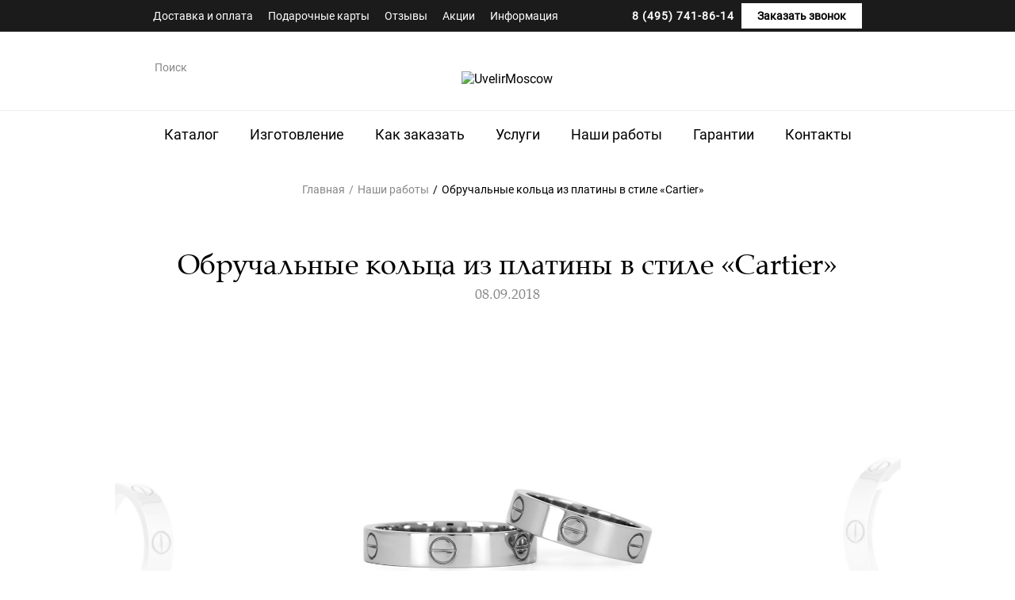

--- FILE ---
content_type: text/html; charset=utf-8
request_url: https://uvelirmoscow.ru/nasha-rabota/obruchalnye-kolca-iz-platiny-v-stile-cartier-682
body_size: 25875
content:
<!DOCTYPE html> <html lang="ru-RU"> <head> <meta http-equiv="X-UA-Compatible" content="IE=edge"> <title>Обручальные кольца из платины в стиле «Cartier»</title> <meta name="description" content="Обручальные кольца из платины в стиле «Cartier»" /> <meta http-equiv="Content-Type" content="text/html; charset=utf-8" /> <link rel="icon" href="/favicon.ico" type="image/x-icon" /> <link rel="shortcut icon" href="/favicon.ico" type="image/x-icon" /> <link rel="apple-touch-icon" href="/apple-touch-icon.png" /> <link rel="apple-touch-icon" sizes="57x57" href="/apple-touch-icon-57x57.png" /> <link rel="apple-touch-icon" sizes="72x72" href="/apple-touch-icon-72x72.png" /> <link rel="apple-touch-icon" sizes="76x76" href="/apple-touch-icon-76x76.png" /> <link rel="apple-touch-icon" sizes="114x114" href="/apple-touch-icon-114x114.png" /> <link rel="apple-touch-icon" sizes="120x120" href="/apple-touch-icon-120x120.png" /> <link rel="apple-touch-icon" sizes="144x144" href="/apple-touch-icon-144x144.png" /> <link rel="apple-touch-icon" sizes="152x152" href="/apple-touch-icon-152x152.png" /> <link rel="apple-touch-icon" sizes="180x180" href="/apple-touch-icon-180x180.png" /> <meta name="author" content="Ювелиры Москвы" /> <meta name="viewport" content="width=device-width, initial-scale=1.0" /> <base href="https://uvelirmoscow.ru/" /> <script type='application/ld+json'>
    {
      "@context": "http://www.schema.org",
      "@type": "Organization",
      "name": "Дизайн-студия «Ювелиры Москвы»",
      "url": "/",
      "logo": "/catalog/view/theme/uvelirmoscow/image/logo.svg",
      "image": "/catalog/view/theme/uvelirmoscow/image/logo.svg",
      "description": "Дизайн студия «Ювелиры Москвы» изготовит украшения, изделия из драгоценных металлов на заказ. Кольца обручальные и на помолвку,  серьги и подвески, золото,  платина,  бриллианты  в центре Москвы",
      "address": {
        "@type": "PostalAddress",
        "streetAddress": "ул. Кузнецкий мост д. 7, стр. 3.",
        "addressLocality": "Москва",
        "addressCountry": "Россия"
      },
      "openingHours": "Mo, Tu, We, Th, Fr 10:00-20:00 Sa 10:00-18:00",
      "contactPoint": {
        "@type": "ContactPoint",
        "telephone": "+7 (495) 741-86-14"
      },
      "telephone": "+7 (495) 741-86-14"
    }
  </script> <meta property="og:type" content="product" /> <meta property="og:product:brand" content="Uvelir Moscow Jewellery" /> <meta property="og:product:condition" content="new" /> <meta property="og:title" content="Обручальные кольца из платины в стиле «Cartier»" /> <meta property="og:description" content="Обручальные кольца из платины в стиле «Cartier»" /> <meta property="og:url" content="https://uvelirmoscow.ru/nasha-rabota/obruchalnye-kolca-iz-platiny-v-stile-cartier-682" /> <meta property="og:image" content="https://uvelirmoscow.ru/image/catalog/logo-new.png" /> <meta name="application-name" content="UvelirMoscow.Ru - Эксклюзивные ювелирные украшения в Вашем смартфоне!" /> <meta name="msapplication-TileColor" content="#ffffff" /> <meta name="apple-mobile-web-app-title" content="UM: украшения Вашей мечты!" /> <meta name="apple-mobile-web-app-capable" content="yes" /> <meta name="copyright" lang="ru" content="uvelirmoscow.ru" /> <meta name="format-detection" content="telephone=no" /> <style>
  @font-face{font-family:"AGPalatial Roman";src:url(/catalog/view/theme/uvelirmoscow/assets/fonts/AGPalatial-Roman.woff2) format("woff2");font-weight:400;font-display:swap;font-style:normal}@font-face{font-family:"Roboto Regular";src:url(/catalog/view/theme/uvelirmoscow/assets/fonts/Roboto-Regular.woff2) format("woff2");font-weight:400;font-display:swap;font-style:normal}
    .media-columns__col-text.text-grey .media-columns__col-text-desc,.media-columns__col-text.text-grey .media-columns__col-text-title{color:rgba(0,0,0,.8)}.media-columns__col-text.right-col{padding-right:60px}.media-columns__col-text-head{margin-top:40px;margin-bottom:40px}@media only screen and (max-width:991px){.media-columns__col-text.right-col{padding:0}.media-columns__col-text{-webkit-box-ordinal-group:2;-webkit-order:1;-ms-flex-order:1;order:1}.media-columns__col-text-head{font-size:26px;margin-top:24px;margin-bottom:24px}}.media-columns__col-text-title{margin-bottom:16px}.media-columns__col-text-desc{margin-bottom:40px;display:block}@media only screen and (max-width:991px){.media-columns__col-text-desc{margin-bottom:24px;line-height:140%}}@media only screen and (max-width:767px){.media-columns__col-text-title{font-size:22px}}.main__text{margin:80px 0;position:relative}@media only screen and (max-width:320px){.main__banner-text-subtitle{font-size:16px}.main__text{margin:40px 0}}@media only screen and (max-width:991px){.main__text{margin:40px 0}.main__catalog-text{margin:0 auto 40px;max-width:190px}}.tb-back{text-align:center}.tb-back__title{font-size:48px}.tb-back:after{content:var(--text-top);position:absolute;font-family:'AGPalatial Roman';text-transform:uppercase;font-style:normal;font-weight:400;font-size:96px;color:rgba(0,0,0,.03);line-height:58px;opacity:.8;top:-10%;left:-16px}@media only screen and (max-width:767px){.container{max-width:100%}.tb-back{margin:40px 0}.tb-back:after{font-size:36px;line-height:24px;top:-5px}}.tb-back:before{content:var(--text-bottom);position:absolute;font-family:'AGPalatial Roman';text-transform:uppercase;font-style:normal;font-weight:400;font-size:96px;color:rgba(0,0,0,.03);line-height:58px;opacity:.8;bottom:-20%;right:-16px}@media only screen and (max-width:567px){.media-columns__col-img-grey-top{-webkit-box-ordinal-group:1;-webkit-order:0;-ms-flex-order:0;order:0}}@media only screen and (max-width:767px){.tb-back:before{font-size:36px;line-height:24px;bottom:-10px}.media-columns{margin:0 24px}.media-columns__col-img-grey-top:before{display:none}}.media-columns__col-img-grey-top:before{content:'';background:#fafafa;position:absolute;width:200%;height:55%;left:-50%;z-index:-1;top:-10%}.media-columns__col{max-width:445px;margin:70px 40px;position:relative}.media-columns .row{-webkit-box-pack:center;-webkit-justify-content:center;-ms-flex-pack:center;justify-content:center}@media only screen and (max-width:1300px){.media-columns__col{margin:10px 20px 40px}}@media only screen and (max-width:991px){.tb-back__title{font-size:24px;line-height:130%}.tb-back__title.shadow-200:before{content:'';background:#f0f0f0;position:absolute;width:110%;height:206px;left:-5%;z-index:-1;top:-65%}.media-columns__col{margin:10px 20px 5px}}.main__banner{position:relative;color:#fff;padding-bottom:50px}.main__banner-bg{position:relative}.main__banner-bg:after{content:'';display:block;background:-o-radial-gradient(52.53% 51.6%,51.6% 51.6%,rgba(1,1,1,.79) 0,#010101 100%);background:radial-gradient(51.6% 51.6% at 52.53% 51.6%,rgba(1,1,1,.79) 0,#010101 100%);opacity:.85;height:100%;position:absolute;width:100%;top:0}@media only screen and (max-width:766px){.main__banner-bg:after{display:none}}@media only screen and (max-width:990px){.main__banner-bg{max-width:100vw;margin:0 auto;max-height:700px;overflow:hidden}}.main__banner-bg-img-mob{width:100%}.main__banner-text{position:absolute;top:200px;left:100px;max-width:650px}@media only screen and (max-width:1445px){.main__banner-text{left:50px}}@media only screen and (max-width:1300px){.main__banner-text{left:40px}}@media only screen and (max-width:991px){.main__banner-text{top:130px;max-width:400px}}@media only screen and (max-width:767px){.main__banner{padding:0}.main__banner-text{max-width:100%;left:0;top:auto;bottom:0;padding:40px 24px;text-align:center;right:0}}.main__banner-text-title{font-family:'AGPalatial Roman';font-size:72px;line-height:130%;letter-spacing:2px;text-transform:uppercase;color:#fff}@media only screen and (max-width:1300px){.main__banner-text-title{font-size:30px}}@media only screen and (max-width:320px){.main__banner-text-title{font-size:24px}}.main__banner-text-subtitle{display:block;margin-top:40px;font-size:26px;line-height:130%}@media only screen and (max-width:1300px){.main__banner-text-subtitle{font-size:21px}.main__banner-img{width:380px}}@media only screen and (max-width:991px){.main__banner-text-subtitle{margin-top:22px}}.main__banner-text-link{font-size:16px;line-height:150%;padding-right:45px;margin-top:45px;position:relative}.main__banner-text-link:after{content:'';background:url(/catalog/view/theme/uvelirmoscow/assets/img/svg/little-right-arrow.svg) center no-repeat;display:block;position:absolute;width:16px;height:16px;right:20px;top:50%;-webkit-transform:translateY(-50%);-ms-transform:translateY(-50%);transform:translateY(-50%)}.main__banner-img{position:absolute;top:50px;right:50px}@media only screen and (max-width:991px){.main__banner-text-link{margin-top:22px}.main__banner-img{width:280px;right:25px}.main__reviews-slider-control{display:none}}@media only screen and (max-width:320px){.main__banner-text-subtitle{font-size:16px}}@media only screen and (max-width:767px){.main__banner-img{top:24px;width:calc(100vw - 42px);max-width:328px;left:50%;-webkit-transform:translateX(-50%);-ms-transform:translateX(-50%);transform:translateX(-50%)}}.main__reviews-slider-control-btn-prev{width:32px;height:32px;background:url(/catalog/view/theme/uvelirmoscow/assets/img/svg/arrow-left.svg) 0 0/cover;position:absolute;top:50%;left:230px;z-index:10;-webkit-transform:translateY(-50%);-ms-transform:translateY(-50%);transform:translateY(-50%)}.main__reviews-slider-control-btn-next{width:32px;height:32px;background:url(/catalog/view/theme/uvelirmoscow/assets/img/svg/arrow-right.svg) 0 0/cover;position:absolute;top:50%;right:230px;z-index:10;-webkit-transform:translateY(-50%);-ms-transform:translateY(-50%);transform:translateY(-50%)}.main__catalog-text{display:block;text-align:center;font-family:'AGPalatial Roman';font-size:18px;line-height:30px;text-transform:uppercase;color:#555}@media only screen and (max-width:991px){.main__catalog-col{margin:12px 0;max-height:380px}.main__catalog-img{max-width:248px;margin:auto}.main__catalog-text{margin:0 auto 40px;max-width:190px}}@media only screen and (max-width:1300px){.main__catalog-col{max-height:365px}}.main__text-title{text-align:center;padding:32px;color:#000}@media only screen and (max-width:991px){.main__text-title{padding:16px 24px;font-size:22px}}.main__catalog{background:#f7f7f7;padding:80px 0}@media only screen and (max-width:991px){.main__catalog{padding-top:30px;padding-bottom:10px}}.main__catalog-section{padding:50px 0}@media only screen and (max-width:991px){.main__catalog-section{padding:10px 0}.main__catalog-title{text-align:left}}.main__catalog-title{padding:0}.main__catalog-subtitle{padding:0;max-width:430px;margin:0 auto}.main__text-subtitle{text-align:center;line-height:150%}@media only screen and (max-width:991px){.main__catalog-subtitle{margin:0}.main__text-subtitle{text-align:left}}.main__catalog-row{margin-top:50px;padding:0 12px}@media only screen and (max-width:991px){.main__catalog-row{padding:0;margin-top:24px}}.main__catalog-col{background:#fff;margin:12px;height:500px;display:-webkit-flex;display:-ms-flex;display:-webkit-box;display:-ms-flexbox;display:flex}.main__catalog-block{display:-webkit-box;display:-webkit-flex;display:-ms-flexbox;display:flex;-webkit-box-orient:vertical;-webkit-box-direction:normal;-webkit-flex-direction:column;-ms-flex-direction:column;flex-direction:column;text-align:center;-webkit-box-pack:center;-webkit-justify-content:center;-ms-flex-pack:center;justify-content:center;height:100%}@media only screen and (max-width:991px){.main__catalog-col{margin:12px 0;max-height:380px}.main__catalog-img{max-width:248px;margin:auto}}.main__catalog-text-block{width:300px;min-height:260px;margin:auto;border:1px solid #f0f0f0;display:-webkit-box;display:-webkit-flex;display:-ms-flexbox;display:flex;-webkit-box-orient:vertical;-webkit-box-direction:normal;-webkit-flex-direction:column;-ms-flex-direction:column;flex-direction:column;-webkit-box-pack:center;-webkit-justify-content:center;-ms-flex-pack:center;justify-content:center;padding:30px}.main__catalog-text-block-head{font-family:'AGPalatial Roman';font-size:18px;line-height:20px;color:#555;text-transform:uppercase;position:relative}.main__catalog-text-block-head.line{margin-bottom:24px}.main__catalog-text-block-head.line:after{content:'';width:75%;height:1px;background:#e2e2e2;position:absolute;bottom:-24px;right:50%;-webkit-transform:translateX(50%);-ms-transform:translateX(50%);transform:translateX(50%)}.main__catalog-text-block-link{font-family:'AGPalatial Roman';font-size:12px;line-height:14px;-webkit-box-align:center;-webkit-align-items:center;-ms-flex-align:center;align-items:center;text-align:center;text-transform:uppercase;color:#888;display:block;margin-top:24px}[class*=product-category],[class*=product-category] .header,[class*=product-category] .header__middle-search-input,[class*=product-categorysr],[class*=product-categorysr] .header,[class*=product-categorysr] .header__middle-search-input{background:#f7f7f7}.title-2{color:#000;font-family:'AGPalatial Roman';font-style:normal;font-weight:400;font-size:48px;line-height:58px}@media (max-width:1300px){.title-2{font-size:50px}}@media (max-width:991px){.title-2{font-size:40px}}@media (max-width:567px){.title-2{font-size:28px}}@media only screen and (max-width:1300px){.main__catalog-text-block{width:235px;min-height:215px}}@media only screen and (max-width:767px){.main__catalog-text-block{border:none;width:206px}}.product-card__wishlist{background:url(/catalog/view/theme/uvelirmoscow/assets/img/icons/heart.svg) center no-repeat;top:24px;right:24px;display:block;position:absolute;width:16px;height:14px}.category__products-list{margin:auto -12px}.category__product-block{padding:12px}@media only screen and (max-width:991px){.category__title{font-size:26px;margin-top:25px}.category__product-block{-webkit-box-flex:0;-webkit-flex:0 0 calc(100% / 12 * 6);-ms-flex:0 0 calc(100% / 12 * 6);flex:0 0 calc(100% / 12 * 6);width:50%}}@media only screen and (max-width:767px){.category__product-block{-webkit-box-flex:100%;-webkit-flex:100%;-ms-flex:100%;flex:100%;width:100%;text-align:center}}.category__child-cat-list,.category__filter{display:none}.category__catalog{width:100%;font-size:14px;line-height:130%;margin:55px 0;padding:0 32px;position:relative}@media only screen and (max-width:991px){.category__catalog{padding:0;margin:24px 0}.category__catalog-control-btn-prev{display:none}}.category__catalog-item{background:#fff;border:1px solid #fff;color:#555;-webkit-box-sizing:border-box;box-sizing:border-box;border-radius:30px;padding:8px 16px;width:auto}.category__catalog-control-btn-prev{width:12px;height:22px;background:url(/catalog/view/theme/uvelirmoscow/assets/img/svg/left-arrow.svg) 0 0/contain no-repeat;position:absolute;top:calc(50% - 11px);left:5px;z-index:10}.category__catalog-control-btn-next{width:12px;height:22px;background:url(/catalog/view/theme/uvelirmoscow/assets/img/svg/right-arrow.svg) 0 0/contain no-repeat;position:absolute;top:calc(50% - 11px);right:5px;z-index:10}.category-filter{font-size:16px;width:100%;margin-bottom:25px}.category-filter .tm-field__input{width:233px;display:inline-block;padding:12px;background:#f7f7f7;margin-bottom:6px}@media only screen and (max-width:1300px){.category-filter .tm-field__input{width:210px}}@media only screen and (max-width:991px){.category__catalog-control-btn-next{display:none}.category-filter{text-align:center}.category-filter .tm-field__input{width:240px}}@media only screen and (max-width:567px){.category-filter .tm-field__input{width:100%;font-size:14px}}.category-filter .tm-select__input{font-family:'Roboto Regular';width:233px;font-size:16px;padding:10px;margin-top:6px;margin-bottom:6px}.category-filter__right{margin-left:auto}.category-filter__btn-container{display:none;text-align:center;padding:15px 0}.product-category-59_416,.product-category-59_416 .header,.product-category-59_416 .header__middle-search-input{background:#f7f7f7}@media only screen and (max-width:1300px){.category-filter .tm-select__input{width:210px}.category-filter__right{margin-left:0}}@media only screen and (max-width:991px){.category-filter .tm-select__input{width:240px}.category-filter__right{margin:0 auto}}@media only screen and (max-width:567px){.category-filter .tm-select__input{width:100%;font-size:14px}.category-filter__right{width:100%}}[class*=product-category],[class*=product-category] .header,[class*=product-category] .header__middle-search-input{background:#f7f7f7}@media (max-width:575px){.col-sm-6{-webkit-box-flex:0;-webkit-flex:0 0 calc(100% / 12 * 6);-ms-flex:0 0 calc(100% / 12 * 6);flex:0 0 calc(100% / 12 * 6);width:calc(100% / 12 * 6)}.col-sm-3{-webkit-box-flex:0;-webkit-flex:0 0 calc(100% / 12 * 3);-ms-flex:0 0 calc(100% / 12 * 3);flex:0 0 calc(100% / 12 * 3);width:calc(100% / 12 * 3)}.col-xs-6{-webkit-box-flex:0;-webkit-flex:0 0 calc(100% / 12 * 6);-ms-flex:0 0 calc(100% / 12 * 6);flex:0 0 calc(100% / 12 * 6);width:calc(100% / 12 * 6)}}.tm-field__input{display:block;width:100%;padding:13px;font-size:16px;color:#000;margin-top:6px;border:1px solid #888;-webkit-box-sizing:border-box;box-sizing:border-box;border-radius:4px;outline:transparent}@media (max-width:567px){.tm-field__input{padding:10px 10px 10px 0;font-size:11px}}.tm-field__input::-webkit-input-placeholder{font-weight:400;color:#cacaca}.tm-field__input::-moz-placeholder{font-weight:400;color:#cacaca}.tm-field__input:-ms-input-placeholder{font-weight:400;color:#cacaca}.tm-field__input::-ms-input-placeholder{font-weight:400;color:#cacaca}.tm-select__input{width:100%;border:1px solid #888;-webkit-box-sizing:border-box;box-sizing:border-box;border-radius:4px;outline:transparent;padding:10px}@media only screen and (max-width:567px){.video__player{padding-top:60%}}.video__player{max-width:891px;margin:0 auto;position:relative;padding-top:40%}.video__player-back{position:absolute;left:0;top:0;right:0;bottom:0}.video__player-img{width:100%;-o-object-fit:cover;object-fit:cover;left:0;top:0;height:100%}.video__text{font-size:22px;line-height:130%;text-align:center;max-width:40%;margin:24px auto 75px}@media only screen and (max-width:567px){.video__player{padding-top:60%}.video__text{font-size:16px;line-height:150%;max-width:100%;margin-top:8px;margin-bottom:40px}}.profits__wrapper{-webkit-box-pack:justify;-webkit-justify-content:space-between;-ms-flex-pack:justify;justify-content:space-between;max-width:1117px;margin:0 auto;padding:70px 0}.bg-grey{background:#fafafa}@media only screen and (max-width:567px){.profits__wrapper{padding:10px 0}}@media only screen and (max-width:991px){.profits__wrapper{-webkit-justify-content:space-around;-ms-flex-pack:distribute;justify-content:space-around}}.banners{margin-bottom:160px}.banners__wrapper{-webkit-box-pack:justify;-webkit-justify-content:space-between;-ms-flex-pack:justify;justify-content:space-between}@media only screen and (max-width:1400px){.banners__wrapper{-webkit-justify-content:space-around;-ms-flex-pack:distribute;justify-content:space-around}}.banners__col{max-width:432px;position:relative;margin-top:25px}@media only screen and (max-width:1500px){.banners__col{max-width:395px}}.banners__col-img{position:relative;display:-webkit-flex;display:-ms-flex;display:-webkit-box;display:-ms-flexbox;display:flex;border-radius:5px}.banners__col-img:after{content:'';position:absolute;width:100%;height:100%;left:0;top:0;background:rgba(27,27,27,.64)}.banners__col-text{font-size:36px;line-height:140%;color:#fff;text-align:center;position:absolute;top:50%;-webkit-transform:translate(-50%,-50%);-ms-transform:translate(-50%,-50%);transform:translate(-50%,-50%);left:50%;width:80%}.banners__col-text-block{opacity:0;position:absolute;background:#fff;top:35%;width:80%;left:50%;-webkit-transform:translateX(-50%);-ms-transform:translateX(-50%);transform:translateX(-50%);height:80%;padding:40px 30px 50px;text-align:center;-webkit-box-shadow:0 15px 40px rgba(0,0,0,.1);box-shadow:0 15px 40px rgba(0,0,0,.1)}@media only screen and (max-width:1300px){.banners__col{max-width:295px}.banners__col-text-block{padding:20px 10px 30px}}@media only screen and (max-width:991px){.banners{margin-bottom:60px}.banners__col{max-width:235px}.banners__col-text{font-size:26px}.banners__col-text-block{padding:10px}}@media only screen and (max-width:767px){.banners__col{max-width:100%;overflow:hidden;margin:12px 0}.banners__col-text{line-height:130%}.banners__col-text-block{padding:40px 30px 50px}}.banners__col-text-block-title{font-size:26px;line-height:130%;margin-bottom:36px}@media only screen and (max-width:1300px){.banners__col-text-block-title{margin-bottom:16px}}@media only screen and (max-width:991px){.banners__col-text-block-title{margin-bottom:6px;font-size:20px}}@media only screen and (max-width:767px){.banners__col-text-block-title{font-size:26px;margin-bottom:36px}}.banners__col-text-block-desc{margin-bottom:24px}@media only screen and (max-width:991px){.banners__col-text-block-desc{margin-bottom:14px;font-size:12px}}.our-ideas__slider-control-btn-prev{width:16px;height:30px;background:url(/catalog/view/theme/uvelirmoscow/assets/img/svg/left-arrow.svg);position:absolute;top:40%;left:-32px;z-index:10}.our-ideas__slider-control-btn-next{width:16px;height:30px;background:url(/catalog/view/theme/uvelirmoscow/assets/img/svg/right-arrow.svg);position:absolute;top:40%;right:-32px;z-index:10}.our-ideas__big-slider-control-btn-prev{width:16px;height:30px;background:url(/catalog/view/theme/uvelirmoscow/assets/img/svg/left-arrow.svg);position:absolute;top:50%;left:-32px;z-index:10}.our-ideas__big-slider-control-btn-next{width:16px;height:30px;background:url(/catalog/view/theme/uvelirmoscow/assets/img/svg/right-arrow.svg);position:absolute;top:50%;right:-32px;z-index:10}.btn__more{font-size:16px;line-height:150%;padding-right:36px;padding-left:13px;position:relative}.btn__more:after{content:'';background:url(/catalog/view/theme/uvelirmoscow/assets/img/svg/little-right-arrow-black.svg) center no-repeat;display:block;position:absolute;width:16px;height:16px;right:10px;top:50%;-webkit-transform:translateY(-50%);-ms-transform:translateY(-50%);transform:translateY(-50%)}.btn__more:before{content:'';height:36px;width:28px;background:#f0f0f0;position:absolute;z-index:-1;left:0;top:50%;-webkit-transform:translateY(-50%);-ms-transform:translateY(-50%);transform:translateY(-50%)}@media only screen and (max-width:567px){.our-ideas__big-slider-control,.our-ideas__slider-control{display:none}}@media only screen and (max-width:767px){.banners__col-text-block-desc{margin-bottom:24px;font-size:16px}.media-columns-2__col{max-width:100%}.media-columns-2__col-top{margin-bottom:0!important}}.media-columns-2__text-block{position:relative;margin-bottom:75px;padding-left:30px;padding-right:40px}.media-columns-2__text-block:after{content:var(--text-top);position:absolute;font-family:'AGPalatial Roman';text-transform:uppercase;font-style:normal;font-weight:400;font-size:100px;color:rgba(0,0,0,.03);line-height:58px;top:-30px;left:-30px}.media-columns-2__text-block-text{font-family:'AGPalatial Roman';font-style:normal;font-weight:400;font-size:26px;line-height:130%}.media-columns-2__text-block-img{display:none}.media-columns-2__text-block-img img{width:100%}@media only screen and (max-width:767px){.media-columns-2__text-block{padding:0;margin-top:55px;margin-bottom:0}.media-columns-2__text-block:after{font-size:66px;top:-30px;left:0}.media-columns-2__text-block-text{font-size:18px;line-height:130%;padding-left:25px;margin-bottom:24px}.media-columns-2__text-block-img{display:block}}@media only screen and (max-width:991px){.media-columns-2__col-text{-webkit-box-ordinal-group:2;-webkit-order:1;-ms-flex-order:1;order:1;margin-top:0;margin-bottom:56px}body{padding-top:96px}}.media-columns-2__col-text-flex{display:-webkit-box;display:-webkit-flex;display:-ms-flexbox;display:flex;-webkit-box-orient:vertical;-webkit-box-direction:normal;-webkit-flex-direction:column;-ms-flex-direction:column;flex-direction:column;-webkit-box-pack:center;-webkit-justify-content:center;-ms-flex-pack:center;justify-content:center}@media only screen and (max-width:991px){.profits-2__col{margin-bottom:26px}}.profits-2__col-img{margin:auto 30px auto 0}@media only screen and (max-width:767px){.media-columns-2__col-img{-webkit-box-ordinal-group:1;-webkit-order:0;-ms-flex-order:0;order:0}}@media only screen and (max-width:991px){.profits-2__col-img{margin-right:16px}.profits-2__col-title{font-size:22px;line-height:130%;-webkit-flex-basis:80%;-ms-flex-preferred-size:80%;flex-basis:80%}}.worktime-banners__item-text{display:block;margin-top:36px;font-size:16px;line-height:150%;text-align:center}.worktime-banners__item{margin:30px 12px;padding-bottom:30px;border:1px solid #f0f0f0;-webkit-box-sizing:border-box;box-sizing:border-box}@media only screen and (max-width:991px){.worktime-banners__item{margin:15px 6px}}.worktime-banners__item-img{max-height:202px}.worktime-banners__item-img img{margin:auto;display:block}@media only screen and (max-width:567px){.worktime-banners__item-img{height:202px}.worktime-banners__item-img img{height:100%}}.media-columns-2__col-text-desc span{display:block;margin-bottom:24px}.media-columns-2__col-text-desc .btn{margin-top:50px}@media only screen and (max-width:767px){.worktime-banners__item{margin:18px 0;padding-top:30px}.media-columns-2__col-text-desc{margin-bottom:36px;font-size:16px;line-height:150%}.media-columns-2__col-text-desc .btn{margin-top:40px;width:100%;text-align:center}}.media-columns-2__col-text-quote{padding-left:16px;position:relative;font-family:'AGPalatial Roman';font-size:18px;line-height:130%}.media-columns-2__col-text-quote:after{content:'';height:80%;width:1px;background:#000;position:absolute;left:0;top:50%;-webkit-transform:translateY(-50%);-ms-transform:translateY(-50%);transform:translateY(-50%)}.media-columns-2__col-list-item-title{font-family:'AGPalatial Roman';font-weight:400;font-size:26px;line-height:130%;margin-top:13px;margin-bottom:11px}.media-columns-2__col-list-item-title-icon{display:-webkit-flex;display:-ms-flex;display:-webkit-box;display:-ms-flexbox;display:flex;padding-right:30px}.media-columns-2__col-list-item-title-icon h3{font-family:'AGPalatial Roman';font-weight:400;font-size:26px;line-height:130%}.media-columns-2__col-list-item-title-icon img{width:36px;height:36px;margin:auto 16px auto 0}.worktime-banners{max-width:1164px;margin:70px auto}@media only screen and (max-width:767px){.worktime-banners{margin:70px 24px}.worktime-banners .col-3{-webkit-box-flex:0;-webkit-flex:0 0 100%;-ms-flex:0 0 100%;flex:0 0 100%;width:100%}}.worktime-banners__title{font-family:'AGPalatial Roman';font-weight:400;font-size:36px;line-height:140%;text-align:center;margin-bottom:45px}.col-3,.col-4,.col-6,.col-8,[class*=" col-sm-"]{-webkit-box-flex:0;-webkit-flex:0 0 100%;-ms-flex:0 0 100%;flex:0 0 100%}@media (min-width:576px){.col-8{-webkit-box-flex:0;-webkit-flex:0 0 calc(100% / 12 * 8);-ms-flex:0 0 calc(100% / 12 * 8);flex:0 0 calc(100% / 12 * 8);width:calc(100% / 12 * 8)}.col-6{-webkit-box-flex:0;-webkit-flex:0 0 calc(100% / 12 * 6);-ms-flex:0 0 calc(100% / 12 * 6);flex:0 0 calc(100% / 12 * 6);width:calc(100% / 12 * 6)}.col-4{-webkit-box-flex:0;-webkit-flex:0 0 calc(100% / 12 * 4);-ms-flex:0 0 calc(100% / 12 * 4);flex:0 0 calc(100% / 12 * 4);width:calc(100% / 12 * 4)}.col-3{-webkit-box-flex:0;-webkit-flex:0 0 calc(100% / 12 * 3);-ms-flex:0 0 calc(100% / 12 * 3);flex:0 0 calc(100% / 12 * 3);width:calc(100% / 12 * 3)}}@media only screen and (max-width:767px){.worktime-banners__title{font-size:22px;line-height:130%;text-align:left;margin-bottom:22px}}.media-columns-2__col-text-list{list-style:disc;padding-left:24px;font-size:16px;line-height:150%;padding-bottom:16px}.callback-form__form .form__subtitle{font-weight:400;font-size:16px;line-height:150%;text-align:center}.col-12,.col-2,.col-3,.col-4,.col-8,[class*=" col-sm-"]{-webkit-box-flex:0;-webkit-flex:0 0 100%;-ms-flex:0 0 100%;flex:0 0 100%;width:100%}@media (min-width:576px){.col-8{-webkit-box-flex:0;-webkit-flex:0 0 calc(100% / 12 * 8);-ms-flex:0 0 calc(100% / 12 * 8);flex:0 0 calc(100% / 12 * 8);width:calc(100% / 12 * 8)}.col-4{-webkit-box-flex:0;-webkit-flex:0 0 calc(100% / 12 * 4);-ms-flex:0 0 calc(100% / 12 * 4);flex:0 0 calc(100% / 12 * 4);width:calc(100% / 12 * 4)}.col-3{-webkit-box-flex:0;-webkit-flex:0 0 calc(100% / 12 * 3);-ms-flex:0 0 calc(100% / 12 * 3);flex:0 0 calc(100% / 12 * 3);width:calc(100% / 12 * 3)}.col-2{-webkit-box-flex:0;-webkit-flex:0 0 calc(100% / 12 * 2);-ms-flex:0 0 calc(100% / 12 * 2);flex:0 0 calc(100% / 12 * 2);width:calc(100% / 12 * 2)}}.icon__inst{display:inline-block;width:24px;height:24px;background:url(/catalog/view/theme/uvelirmoscow/assets/img/svg/insta.svg)}.icon__fb{display:inline-block;width:24px;height:24px;background:url(/catalog/view/theme/uvelirmoscow/assets/img/svg/fb.svg)}.icon__vk{display:inline-block;width:24px;height:24px;background:url(/catalog/view/theme/uvelirmoscow/assets/img/svg/vk.svg)}.icon__yt{display:inline-block;width:24px;height:24px;background:url(/catalog/view/theme/uvelirmoscow/assets/img/svg/yt.svg)}.tm-field{position:relative;display:block}.form__col{margin:0 20px}.form__subtitle{font-weight:700;font-size:18px;line-height:150%;color:#000}.form__label{margin-bottom:13px;font-family:"Roboto Regular";font-weight:400;font-size:14px;line-height:16px;color:#888}.form__label::after{content:"";position:absolute;right:0;top:20px;z-index:10;-webkit-transform:scale(0);-ms-transform:scale(0);transform:scale(0);display:inline-block;width:21px;height:21px;background-image:url(/catalog/view/theme/uvelirmoscow/assets/img/svg/sprite1.svg#form-req);background-repeat:no-repeat;background-size:contain}@media (max-width:567px){.form__label{margin-bottom:20px}.form__label::after{top:4px;width:17px;height:17px}}@media only screen and (max-width:991px){.footer__content{max-width:568px}.footer__column.col-2{-webkit-box-flex:0;-webkit-flex:0 0 50%;-ms-flex:0 0 50%;flex:0 0 50%;width:50%;margin-top:36px}}.footer__logo-subtitle{display:block;margin-top:24px;color:#d9dbe1}.footer__title{font-weight:500;font-size:20px;line-height:30px}.footer__list{margin-top:24px}.footer__list-item{margin-bottom:12px}.footer__phone{font-weight:500;font-size:24px;line-height:30px}.footer__address,.footer__mail,.footer__socials{margin-top:24px}.footer__socials-item{display:inline-block;margin-right:16px}@media only screen and (max-width:567px){.footer__content{padding:48px 24px 13px}.footer__column.col-2{-webkit-box-flex:0;-webkit-flex:0 0 100%;-ms-flex:0 0 100%;flex:0 0 100%;width:100%}}@media only screen and (max-width:567px){.callback-form.bg-map{padding-bottom:56px}}.callback-form{position:relative}@media only screen and (max-width:1300px){.callback-form{padding-bottom:210px}}@media only screen and (max-width:320px){.callback-form{padding-bottom:300px}.callback-form.bg-map{padding-bottom:500px}}.callback-form__img-bg{display:-webkit-flex;display:-ms-flex;display:-webkit-box;display:-ms-flexbox;display:flex}.callback-form__form{position:absolute;width:35%;height:85%;top:7.5%;left:10%;background:#fff;-webkit-box-shadow:0 15px 40px rgba(0,0,0,.1);box-shadow:0 15px 40px rgba(0,0,0,.1)}@media only screen and (max-width:1300px){.callback-form__form{width:50%}}.callback-form__form .form{padding:90px 70px}.callback-form__form .form__title{font-size:36px;line-height:140%;margin-bottom:16px}@media only screen and (max-width:991px){.footer__column.col-3{-webkit-box-flex:0;-webkit-flex:0 0 100%;-ms-flex:0 0 100%;flex:0 0 100%;width:100%;text-align:center}.footer__contacts.footer__column{margin-top:36px;text-align:left!important}.callback-form__form{width:90%;left:0;right:0;margin:0 auto;top:80px;height:auto}}@media only screen and (max-width:567px){.callback-form.bg-map .callback-form__form{top:0}.callback-form__form{position:relative;width:90%;left:0;right:0;margin:-300px auto 0;top:0;height:auto}}.form{display:-webkit-box;display:-webkit-flex;display:-ms-flexbox;display:flex;-webkit-box-orient:vertical;-webkit-box-direction:normal;-webkit-flex-direction:column;-ms-flex-direction:column;flex-direction:column;max-width:1110px;width:100%;padding:80px 60px;background-color:#fff}.form__title{font-family:AGPalatial Roman;font-weight:400;font-size:26px;line-height:130%;text-align:center;color:#000;margin-bottom:36px}@media (max-width:1300px){.form{padding:30px 35px}.form__title{font-size:34px}}@media (max-width:567px){.form{padding:30px 20px}.form__title{font-size:20px}}.text-description{line-height:150%}.making__wrapper{margin-top:55px;margin-bottom:100px}.making__wrapper .row{margin:0 -20px}@media only screen and (max-width:991px){.making__wrapper{margin-top:24px;margin-bottom:50px}.making__wrapper .row{margin:0}.making__wrapper .col-4{width:100%;-webkit-box-flex:100%;-webkit-flex:100%;-ms-flex:100%;flex:100%}}.making__wrapper .title-4{margin-top:36px}.making__wrapper p{padding:18px 0 0}.making__article{padding:20px}@media only screen and (max-width:991px){.making__wrapper .title-4{margin-top:16px}.making__article .img-wrapper{text-align:center}.making__article{margin-bottom:24px;padding:0}}.jewerly-slider__desc-slider-control{position:absolute;width:167px;height:18px;bottom:50px;z-index:1;display:-webkit-box;display:-webkit-flex;display:-ms-flexbox;display:flex;-webkit-box-pack:center;-webkit-justify-content:center;-ms-flex-pack:center;justify-content:center;direction:ltr;direction:ltr;left:0}@media only screen and (max-width:1300px){.jewerly-slider__desc-slider-control{bottom:0}}.jewerly-slider__desc-slider-pagination{display:-webkit-box;display:-webkit-flex;display:-ms-flexbox;display:flex;width:auto}.jewerly-slider__desc-slider-control-btns{margin:auto 0;-webkit-box-pack:justify;-webkit-justify-content:space-between;-ms-flex-pack:justify;justify-content:space-between;display:-webkit-box;display:-webkit-flex;display:-ms-flexbox;display:flex}@media only screen and (max-width:767px){.callback-form__form .form{padding:32px 16px}.jewerly-slider__desc-slider-control{bottom:-50px;left:auto}.jewerly-slider__desc-slider-control-btns{position:absolute;width:100%;top:50%;-webkit-transform:translateY(-50%);-ms-transform:translateY(-50%);transform:translateY(-50%);padding:0 10px}}.jewerly-slider__desc-slider-control-btn-prev{width:41px;height:18px;background:url(/catalog/view/theme/uvelirmoscow/assets/img/svg/arrow-left-long-black.svg) center no-repeat;display:inline-block;margin:auto 12px}.jewerly-slider__desc-slider-control-btn-next{width:41px;height:18px;background:url(/catalog/view/theme/uvelirmoscow/assets/img/svg/arrow-right-long-black.svg) center no-repeat;display:inline-block;margin:auto 12px}@media only screen and (max-width:767px){.jewerly-slider__desc-slider{direction:ltr;margin-left:90px;margin-top:24px;width:100%;-webkit-box-flex:0;-webkit-flex:0 0 100%;-ms-flex:0 0 100%;flex:0 0 100%}}.jewerly-slider{margin:100px 0}@media only screen and (max-width:991px){.jewerly-slider{margin:5px 0}}.jewerly-slider__row{-webkit-box-orient:horizontal;-webkit-box-direction:normal;-webkit-flex-direction:row;-ms-flex-direction:row;flex-direction:row}.jewerly-slider__img-slider{direction:rtl}@media only screen and (max-width:767px){.jewerly-slider{margin:5px 0 100px}.jewerly-slider__row{-webkit-box-orient:vertical;-webkit-box-direction:normal;-webkit-flex-direction:column;-ms-flex-direction:column;flex-direction:column}.jewerly-slider__img-slider{width:100%;-webkit-box-flex:0;-webkit-flex:0 0 100%;-ms-flex:0 0 100%;flex:0 0 100%;direction:ltr}}@media only screen and (min-width:767px){.jewerly-slider__img-slider-item.swiper-slide .jewerly-slider__img-slider-item-img{-webkit-transform:scale(.8);-ms-transform:scale(.8);transform:scale(.8)}}.jewerly-slider__img-slider-item-img{border:1px solid #fafafa;-webkit-box-sizing:border-box;box-sizing:border-box}.jewerly-slider__desc-slider{margin-left:70px;margin-top:50px;position:relative;direction:rtl}.jewerly-slider__desc-slider-item{text-align:left;direction:ltr}.jewerly-slider__desc-slider-item-title{font-family:'AGPalatial Roman';font-weight:400;font-size:26px;line-height:130%}.jewerly-slider__desc-slider-item-att{font-family:'AGPalatial Roman';font-weight:400;font-size:18px;line-height:130%;padding:0}@media only screen and (max-width:767px){.jewerly-slider__desc-slider{direction:ltr;margin-left:90px;margin-top:24px;width:100%;-webkit-box-flex:0;-webkit-flex:0 0 100%;-ms-flex:0 0 100%;flex:0 0 100%}.jewerly-slider__desc-slider-item-desc{display:none}.product__related-slider-item.product-card{width:216px;text-align:left;min-height:auto;border:0}.product__related-slider-item.product-card .product-card__img{display:-webkit-box;display:-webkit-flex;display:-ms-flexbox;display:flex;-webkit-box-pack:center;-webkit-justify-content:center;-ms-flex-pack:center;justify-content:center;height:215px;border:1px solid #f0f0f0}.product__related-slider-item.product-card .product-card__img img{max-height:100%}.product__related-slider-item.product-card .product-card__title{font-size:14px}.product__related-slider-item.product-card .product-card__price{font-size:16px}.product__related-slider-item.product-card .product-card__price-work{display:none}.product__related-slider-item.product-card .product-card__link{margin:8px 0;padding:0}}.col-3,.col-4,.col-6,.col-7,.col-8,[class*=" col-sm-"]{-webkit-box-flex:0;-webkit-flex:0 0 100%;-ms-flex:0 0 100%;flex:0 0 100%;width:100%}@media (min-width:576px){.col-8{-webkit-box-flex:0;-webkit-flex:0 0 calc(100% / 12 * 8);-ms-flex:0 0 calc(100% / 12 * 8);flex:0 0 calc(100% / 12 * 8);width:calc(100% / 12 * 8)}.col-7{-webkit-box-flex:0;-webkit-flex:0 0 calc(100% / 12 * 7);-ms-flex:0 0 calc(100% / 12 * 7);flex:0 0 calc(100% / 12 * 7);width:calc(100% / 12 * 7)}.col-6{-webkit-box-flex:0;-webkit-flex:0 0 calc(100% / 12 * 6);-ms-flex:0 0 calc(100% / 12 * 6);flex:0 0 calc(100% / 12 * 6);width:calc(100% / 12 * 6)}.col-4{-webkit-box-flex:0;-webkit-flex:0 0 calc(100% / 12 * 4);-ms-flex:0 0 calc(100% / 12 * 4);flex:0 0 calc(100% / 12 * 4);width:calc(100% / 12 * 4)}.col-3{-webkit-box-flex:0;-webkit-flex:0 0 calc(100% / 12 * 3);-ms-flex:0 0 calc(100% / 12 * 3);flex:0 0 calc(100% / 12 * 3);width:calc(100% / 12 * 3)}}@media only screen and (max-width:567px){.present-slider-container .product-card{min-height:460px}.banner-left__img-bg img{width:100%}}.jewerly-slider__desc-slider-item-desc{font-size:16px;line-height:150%;padding:0}.product__related-slider-control-btn-prev{width:16px;height:30px;background:url(/catalog/view/theme/uvelirmoscow/assets/img/svg/left-arrow.svg);position:absolute;top:50%;left:-32px;z-index:10}.product__related-slider-control-btn-next{width:16px;height:30px;background:url(/catalog/view/theme/uvelirmoscow/assets/img/svg/right-arrow.svg);position:absolute;top:50%;right:-32px;z-index:10}@media only screen and (max-width:767px){.media-columns-2{margin:0 24px}.media-columns-2 .col-6{width:100%;-webkit-box-flex:0;-webkit-flex:0 0 100%;-ms-flex:0 0 100%;flex:0 0 100%}.media-columns-2__col{max-width:100%}.jewerly-slider__desc-slider-item-desc{display:none}.product__related-slider-item.product-card{width:216px;text-align:left;min-height:auto;border:0}.product__related-slider-item.product-card .product-card__img{display:-webkit-box;display:-webkit-flex;display:-ms-flexbox;display:flex;-webkit-box-pack:center;-webkit-justify-content:center;-ms-flex-pack:center;justify-content:center;height:215px;border:1px solid #f0f0f0}.product__related-slider-item.product-card .product-card__img img{max-height:100%}.product__related-slider-item.product-card .product-card__title{font-size:14px}.product__related-slider-item.product-card .product-card__price{font-size:16px}.product__related-slider-item.product-card .product-card__price-work{display:none}.product__related-slider-item.product-card .product-card__link{margin:8px 0;padding:0}.product__related-slider-control-btn-next,.product__related-slider-control-btn-prev,.product__related-slider-pagination{display:none}.present-slider-container .product-card{text-align:center;border:1px solid #f0f0f0}.present-slider-container .product-card .product-card__img{height:auto;border:0}.present-slider-container .product-card .product-card__title{font-size:16px}.present-slider-container .product-card .product-card__price{font-size:18px}.present-slider-container .product-card .product-card__price-work{display:block}}.product-card{max-width:436px;width:100%;min-height:600px;background:#fff;border:1px solid #f0f0f0;-webkit-box-sizing:border-box;box-sizing:border-box;position:relative;text-align:center;display:inline-block}@media only screen and (max-width:1300px){.product-card{min-height:500px}}@media only screen and (max-width:991px){.product__related-slider-control-btn-prev{left:-24px}.product__related-slider-control-btn-next{right:-24px}.product-card{min-height:531px}}.product-card__link{margin-top:22px;margin-bottom:22px;padding:0 45px}.product-card__link span{display:block;margin-bottom:15px}.product-card__img{position:relative}.product-card__img img{width:100%}.product-card__title{font-family:"Roboto Regular";font-weight:400;font-size:16px;line-height:120%}.product-card__price{font-family:"Roboto Regular";font-style:normal;font-weight:400;font-size:18px;line-height:120%;color:#555}.product-card__price-work{font-family:"Roboto Regular";font-style:normal;font-weight:400;font-size:12px;line-height:120%;color:#555}.product-card__btn{opacity:0;position:absolute;bottom:60px;left:50%;-webkit-transform:translate(-50%,0);-ms-transform:translate(-50%,0);transform:translate(-50%,0);padding:18px 50px}.present-slider-container .product__related-slider-control-btn-prev{left:15px}.present-slider-container .product__related-slider-control-btn-next{right:15px}.present-slider{display:none;overflow:hidden;opacity:0}.present-slider .product-card{max-width:none}.btn_white{background-color:#fff;font-family:"Roboto Regular";font-weight:700;font-size:16px;line-height:130%;color:#000;border:1px solid #000}@media only screen and (max-width:567px){.product-card__img img{width:328px}.present-slider-container .product-card{min-height:460px}.present-slider-container .product__related-slider-control-btn-next,.present-slider-container .product__related-slider-control-btn-prev{display:none}}@media only screen and (max-width:767px){.media-columns-2 .col-4,.media-columns-2 .col-6{-webkit-box-flex:0;-webkit-flex:0 0 100%;-ms-flex:0 0 100%;flex:0 0 100%}.media-columns-2__col-text.vert-txt{padding:0}.media-columns-2__col-text.vert-txt .media-columns-2__col-text-desc{margin-bottom:0}.media-columns-2{margin:0 24px}.media-columns-2 .col-4,.media-columns-2 .col-6,.media-columns-2 .col-8{width:100%;-webkit-box-flex:0;-webkit-flex:0 0 100%;-ms-flex:0 0 100%;flex:0 0 100%}.media-columns-2__nowrap{margin:0}}.media-columns-2__col-img-grey-top:before{content:'';background:#fafafa;position:absolute;width:176%;height:55%;min-height:300px;left:-50%;z-index:-1;top:-10%}.media-columns-2__col-text{padding:110px 35px}.media-columns-2__col-text.vert-txt{padding:0 35px}@media only screen and (max-width:991px){.media-columns-2__col{margin:0 0 40px}.media-columns-2__col-img-grey-top:before{display:none}.media-columns-2__col-img-grey-top{-webkit-box-ordinal-group:1;-webkit-order:0;-ms-flex-order:0;order:0}.media-columns-2__col-text{-webkit-box-ordinal-group:2;-webkit-order:1;-ms-flex-order:1;order:1;margin-top:0;margin-bottom:56px}body{padding-top:96px}}.media-columns-2__col-text-title-3{margin-bottom:32px}.media-columns-2__col-big-img{max-width:660px}.media-columns-2__col-list-item-checked:last-child{margin-bottom:0}@media only screen and (max-width:1300px){.media-columns-2__col-big-img{max-width:400px}}@media only screen and (max-width:767px){.media-columns-2__col-text.vert-txt{padding:0}.media-columns-2__col-big-img{max-width:100%;margin-top:50px;margin-bottom:24px}.media-columns-2{margin:0 24px}.media-columns-2 .col-4{width:100%;-webkit-box-flex:0;-webkit-flex:0 0 100%;-ms-flex:0 0 100%;flex:0 0 100%}.media-columns-2__nowrap{margin:0}}.media-columns-2__col{max-width:546px;margin:50px 35px;position:relative}@media only screen and (max-width:1300px){.media-columns-2__col{max-width:400px}}@media only screen and (max-width:991px){.media-columns-2__col{margin:0 0 40px}}.media-columns-2__col-top{margin-top:0;margin-bottom:75px}@media only screen and (max-width:767px){.media-columns-2__col{max-width:100%}.media-columns-2__col-top{margin-bottom:0!important}.media-columns-2__col-wrap{width:100%;-webkit-box-flex:0;-webkit-flex:0 0 100%;-ms-flex:0 0 100%;flex:0 0 100%;padding:0 24px}}.media-columns-2__col-text-title{margin-bottom:16px}@media only screen and (max-width:767px){.media-columns-2__col-text-title{font-size:22px;margin-bottom:8px}}.media-columns-2__col-text-desc{margin-bottom:40px;display:block;line-height:150%}@media only screen and (max-width:767px){.media-columns-2__col-text-desc{margin-bottom:36px;font-size:16px;line-height:150%}}.media-columns-2__col-list{margin-top:32px;font-size:16px;line-height:150%}.media-columns-2__col-list-item{display:-webkit-flex;display:-ms-flex;display:-webkit-box;display:-ms-flexbox;display:flex;margin-bottom:23px}.media-columns-2__col-list-item-checked{padding-left:36px;position:relative}.media-columns-2__col-list-item-checked:after{content:'';width:24px;height:24px;left:0;background:url(/catalog/view/theme/uvelirmoscow/assets/img/svg/checked.svg) center no-repeat;top:50%;-webkit-transform:translateY(-50%);-ms-transform:translateY(-50%);transform:translateY(-50%);display:block;position:absolute}.media-columns-2__col-big-img img{width:100%}.media-columns-2 .row{-webkit-box-pack:center;-webkit-justify-content:center;-ms-flex-pack:center;justify-content:center}.check-page__price .title-4{text-align:center;margin-top:50px;margin-bottom:30px}@media only screen and (max-width:991px){.check-page__sertificate-right{margin-bottom:56px}.check-page__price .title-4{font-size:22px;line-height:130%}}.check-page__price-table{margin-bottom:50px;background:url(/catalog/view/theme/uvelirmoscow/assets/img/check/alrosa.png) bottom left no-repeat}@media only screen and (max-width:767px){.check-page__left{padding-right:0}.check-page__btn{padding:18px 20px;width:auto}.check-page__price .title-4{margin-top:19px;margin-bottom:10px;text-align:left;font-size:18px}.check-page__price-table{background:0 0}}.check-page__btn{text-align:center;width:432px;margin-top:40px}@media only screen and (max-width:991px){.check-page .category__title{text-align:left;font-size:26px;line-height:130%;margin:25px 0 5px}.check-page .title-4{font-size:22px}.check-page__btn{display:block;margin:20px auto}.check-page__sertificate{margin-top:20px}.check-page__sertificate-img{text-align:center;margin-bottom:20px}}.check-page__sertificate-right{margin-bottom:25px}@media only screen and (max-width:1300px){.media-columns-2 .row{-webkit-justify-content:space-around;-ms-flex-pack:distribute;justify-content:space-around}}.check-page__sertificate{-webkit-box-align:end;-webkit-align-items:flex-end;-ms-flex-align:end;align-items:flex-end}@media only screen and (max-width:767px){.check-page__left{padding-right:0}.check-page__btn{padding:18px 20px;width:auto}}@media only screen and (max-width:991px){.check-page__sertificate-right{margin-bottom:56px}.check-page__content{margin:0}.check-page__content .row{display:block}.check-page__content .col-6{width:100%}.check-page__video{text-align:center;margin-top:20px}.check-page__sertificate{margin-top:20px}.check-page__sertificate-img{text-align:center;margin-bottom:20px}.check-page .title-4{font-size:22px}}.check-page__content{max-width:1100px;margin:75px auto 100px}.check-page__left{padding-right:41px}.check-page__description{line-height:150%}.check-page__description p{padding:18px 0 10px}.title-4{font-family:'AGPalatial Roman';font-weight:400;font-size:26px;line-height:130%}@media only screen and (max-width:991px){.check-page__content{margin:0}.check-page__content .row{display:block}.check-page__content .col-6{width:100%}}.price table{border-collapse:collapse;border-spacing:0;background-color:transparent}.price h2{color:#000;font-family:'AGPalatial Roman';font-style:normal;font-weight:400;font-size:32px;line-height:58px;text-align:center}.price h4{text-align:center}.price__fullcicle{margin:30px auto;max-width:1024px;width:100%}.price__fullcicle td{border:2px solid #d0d0d0;padding:3px;text-align:left}.price__fullcicle td p,.price__fullcicle td p:last-child{padding:15px 0}.price__fullcicle td:last-child{border-right:none;text-align:right}.price__fullcicle td:first-child{border-left:none}.price .btn-group{-webkit-flex-basis:100%;-ms-flex-preferred-size:100%;flex-basis:100%;display:-webkit-box;display:-webkit-flex;display:-ms-flexbox;display:flex;-webkit-box-pack:center;-webkit-justify-content:center;-ms-flex-pack:center;justify-content:center;margin-bottom:30px}@media only screen and (max-width:767px){.check-page__left{padding-right:0}}.our-projects__title{font-family:'AGPalatial Roman';font-size:36px;line-height:140%;margin-top:50px;text-align:center;font-weight:400}@media only screen and (max-width:567px){.price .btn-group{-webkit-box-orient:vertical;-webkit-box-direction:normal;-webkit-flex-direction:column;-ms-flex-direction:column;flex-direction:column}.price .btn-group .btn{width:100%;display:block}.our-projects__cats-item-img{max-width:107px}.our-projects__title{text-align:left;font-size:26px;line-height:130%;margin:24px}}.our-projects__top{padding:50px 0;margin:50px 0;border-bottom:1px solid #f0f0f0;border-top:1px solid #f0f0f0}@media only screen and (max-width:567px){.our-projects__top{border-top:none;margin-top:0;margin-bottom:24px;padding:0 0 14px}}.our-projects__cats{max-width:1284px;margin:0 auto;text-align:center;position:relative}.our-projects__cats-item-img{max-width:150px;margin:0 auto}.our-projects__cats-item-desc{font-family:'AGPalatial Roman';font-weight:400;font-size:18px;line-height:130%;text-align:center}@media only screen and (max-width:991px){.our-projects__cats-item-desc{font-size:14px;line-height:130%}}.our-projects__cats-control-btn-prev{width:16px;height:30px;background:url(/catalog/view/theme/uvelirmoscow/assets/img/svg/left-arrow.svg);position:absolute;top:50%;left:-32px;z-index:10}.our-projects__cats-control-btn-next{width:16px;height:30px;background:url(/catalog/view/theme/uvelirmoscow/assets/img/svg/right-arrow.svg);position:absolute;top:50%;right:-32px;z-index:10}.our-projects__products-list{margin:0 36px}@media only screen and (max-width:567px){.our-projects__cats-item-img{max-width:107px}.our-projects__products-list{margin:-1px}}.our-projects__product-block{margin:12px;position:relative}.our-projects__product-image a{display:-webkit-flex;display:-ms-flex;display:-webkit-box;display:-ms-flexbox;display:flex;opacity:1}.our-projects__product-desc{opacity:0;position:absolute;top:0;left:0;width:100%;height:100%;background:rgba(255,255,255,.9);-webkit-box-orient:vertical;-webkit-box-direction:normal;-webkit-flex-direction:column;-ms-flex-direction:column;flex-direction:column;-webkit-box-pack:center;-webkit-justify-content:center;-ms-flex-pack:center;justify-content:center;padding:0 75px;text-align:center}@media only screen and (max-width:567px){.our-projects__product-block{margin:1px}.our-projects__product-desc{display:none}}.our-projects__product-desc-text{margin:auto 0}.our-projects__product-name{font-family:'AGPalatial Roman';font-weight:400;font-size:18px;line-height:130%;display:block}.our-projects__product-btn{margin-top:16px;display:inline-block}.btn__small{font-size:16px;line-height:150%;padding-right:36px;position:relative}.btn__small:after{content:'';background:url(/catalog/view/theme/uvelirmoscow/assets/img/svg/little-right-arrow-black.svg) center no-repeat;display:block;position:absolute;width:16px;height:16px;right:10px;top:50%;-webkit-transform:translateY(-50%);-ms-transform:translateY(-50%);transform:translateY(-50%)}.banner-center{margin:80px 0 0;position:relative}.banner-center__bg-img{display:-webkit-flex;display:-ms-flex;display:-webkit-box;display:-ms-flexbox;display:flex}@media only screen and (max-width:991px){.banner-center{margin-top:0}.banner-center__bg-img{margin-bottom:250px}}@media only screen and (max-width:375px){.banner-center__bg-img{margin-bottom:80%}}@media only screen and (max-width:320px){.banner-center__bg-img{margin-bottom:100%}}.our-project__btn{margin:0 auto 50px}.our-project__desc{font-size:16px;line-height:150%;text-align:left}@media (max-width:575px){.col-sm-6{-webkit-box-flex:0;-webkit-flex:0 0 calc(100% / 12 * 6);-ms-flex:0 0 calc(100% / 12 * 6);flex:0 0 calc(100% / 12 * 6);width:calc(100% / 12 * 6)}.col-sm-4{-webkit-box-flex:0;-webkit-flex:0 0 calc(100% / 12 * 4);-ms-flex:0 0 calc(100% / 12 * 4);flex:0 0 calc(100% / 12 * 4);width:calc(100% / 12 * 4)}.col-sm-3{-webkit-box-flex:0;-webkit-flex:0 0 calc(100% / 12 * 3);-ms-flex:0 0 calc(100% / 12 * 3);flex:0 0 calc(100% / 12 * 3);width:calc(100% / 12 * 3)}}.our-project__title{text-align:center;margin-top:50px}.our-project__date{margin-top:16px;font-family:'AGPalatial Roman';font-weight:400;font-size:18px;line-height:130%;color:#888}@media only screen and (max-width:567px){.hidden-xs{display:none!important}.visible-xs{display:block!important}.our-project__slider-item img{max-height:250px}.our-project__btn{width:100%;margin-bottom:16px}.banner-center__bg-img img{width:100%}.our-project__title{text-align:left}.our-project__date{display:none}}.our-project__content{text-align:center}.our-project__slider{margin-top:75px;margin-bottom:100px}@media only screen and (max-width:991px){.our-project__slider{margin-top:24px;margin-bottom:54px}}@media only screen and (max-width:1300px){.our-project__slider-control{display:none}}.our-project__slider-control-btn-prev{width:32px;height:32px;background:url(/catalog/view/theme/uvelirmoscow/assets/img/svg/arrow-left.svg) 0 0/cover;position:absolute;top:50%;left:230px;z-index:10;-webkit-transform:translateY(-50%);-ms-transform:translateY(-50%);transform:translateY(-50%)}.our-project__slider-control-btn-next{width:32px;height:32px;background:url(/catalog/view/theme/uvelirmoscow/assets/img/svg/arrow-right.svg) 0 0/cover;position:absolute;top:50%;right:230px;z-index:10;-webkit-transform:translateY(-50%);-ms-transform:translateY(-50%);transform:translateY(-50%)}.our-project__slider-pagination{bottom:auto;margin-top:30px}.our-project__slider-item{-webkit-box-pack:center;-webkit-justify-content:center;-ms-flex-pack:center;justify-content:center;-webkit-box-orient:horizontal;-webkit-box-direction:normal;-webkit-flex-direction:row;-ms-flex-direction:row;flex-direction:row;display:-webkit-box;display:-webkit-flex;display:-ms-flexbox;display:flex;position:relative}.our-project__slider-item:after{content:'';position:absolute;top:0;left:0;width:100%;height:100%;background:rgba(255,255,255,.8)}.our-project__slider-item.swiper-slide{-webkit-transform:scale(.9);-ms-transform:scale(.9);transform:scale(.9)}.our-project__slider-item.swiper-slide:after{visibility:visible}.our-project__slider-item img{max-height:500px}.swiper-pagination{position:absolute;text-align:center;transform:translate3d(0,0,0);z-index:10;left:50%;-webkit-transform:translateX(-50%);-ms-transform:translateX(-50%);transform:translateX(-50%);bottom:-24px}@media only screen and (max-width:567px){.our-project__slider-pagination{margin-top:15px}.our-project__slider-item img{max-height:250px}.contacts__list-link_time{width:220px}.contacts__list-link{background:0 0;padding:0}.contacts__form-subtitle,.contacts__form-title{text-align:center}}.contacts__form{background:#f7f7f7;padding:60px}@media only screen and (max-width:991px){.contacts__form{padding:26px 16px}}@media only screen and (max-width:767px){.contacts__form{position:absolute;top:370px;width:90%;left:50%;-webkit-transform:translateX(-50%);-ms-transform:translateX(-50%);transform:translateX(-50%)}.contacts__form-map{margin-bottom:500px}}.contacts__form-title{font-family:'AGPalatial Roman';font-weight:400;font-size:26px;line-height:130%}.contacts__form-subtitle{font-size:16px;line-height:150%;margin-top:12px}.contacts__form-field{width:100%;padding:16px 22px;border:none;margin-top:20px}.contacts__form-field::-webkit-input-placeholder{font-size:14px;line-height:150%}.contacts__form-field::-moz-placeholder{font-size:14px;line-height:150%}.contacts__form-field:-ms-input-placeholder{font-size:14px;line-height:150%}.contacts__form-field::-ms-input-placeholder{font-size:14px;line-height:150%}.contacts__form-input{font-size:14px;line-height:150%;width:100%;height:140px;padding:16px 22px;border:none;margin-top:20px}.contacts__form-input::-webkit-input-placeholder{font-size:14px;line-height:150%}.contacts__form-input::-moz-placeholder{font-size:14px;line-height:150%}.contacts__form-input:-ms-input-placeholder{font-size:14px;line-height:150%}.contacts__form-input::-ms-input-placeholder{font-size:14px;line-height:150%}.contacts__form-btn{border:none;margin:20px auto 0;display:block}.contacts__location-text .contacts__location-title{text-align:left}.col-12,.col-4,.col-6,.col-8,[class*=" col-sm-"]{-webkit-box-flex:0;-webkit-flex:0 0 100%;-ms-flex:0 0 100%;flex:0 0 100%}.contacts__list-time:before{background:url(/catalog/view/theme/uvelirmoscow/assets/img/svg/clock.svg) center no-repeat}@media only screen and (max-width:991px){.contacts__list-title{font-size:26px}.contacts__list-item-title{font-size:22px;line-height:140%}.contacts__list-link_time{width:225px}}@media only screen and (max-width:567px){.contacts__list-link_time{width:220px}.contacts__list-link{background:0 0;padding:0}}@media only screen and (max-width:767px){.contacts__form-map{margin-bottom:500px}.visible-sm{display:block!important}}.contacts{width:100%;margin-top:50px}@media only screen and (max-width:567px){.contacts{margin-top:0}}.contacts__wrapper{max-width:1121px;margin:0 auto}.contacts__col{position:relative}@media only screen and (max-width:767px){.contacts__col{width:100%;-webkit-box-flex:0;-webkit-flex:0 0 100%;-ms-flex:0 0 100%;flex:0 0 100%}.contacts__list{margin:24px}}.contacts__list-title{font-family:'AGPalatial Roman';font-weight:400;font-size:36px;line-height:100%;text-align:left}.contacts__list-item{margin-top:40px}@media only screen and (max-width:767px){.contacts__list-item{margin-top:25px}}.contacts__list-phone:before{background:url(/catalog/view/theme/uvelirmoscow/assets/img/svg/call.svg) center no-repeat}.contacts__list-item-title{font-family:'AGPalatial Roman';font-weight:400;font-size:26px;line-height:120%;padding-left:42px;position:relative}.contacts__list-item-title:before{content:'';position:absolute;left:0;width:32px;height:32px}@media only screen and (max-width:991px){.contacts__list-title{font-size:26px}.contacts__list-item-title{font-size:22px;line-height:140%}}.contacts__list-link{margin-top:10px;padding:4px 16px;background:#f7f7f7;font-size:18px;line-height:150%;display:inline-block}@media only screen and (max-width:567px){.contacts__list-link{background:0 0;padding:0}}.contacts__list-email:before{background:url(/catalog/view/theme/uvelirmoscow/assets/img/svg/email.svg) center no-repeat}.contacts__list-address:before{background:url(/catalog/view/theme/uvelirmoscow/assets/img/svg/mark.svg) center no-repeat}.contacts__list-desc{font-size:16px;line-height:150%;margin-top:16px;padding-right:120px}@media only screen and (max-width:991px){.contacts__list-desc{padding-right:0;font-size:14px}}.contacts__map{margin-top:100px}.contacts__location-title{font-family:'AGPalatial Roman';font-style:normal;font-weight:400;font-size:36px;line-height:100%;text-align:center}.contacts__location-bg img{width:100%}.delivery-map{margin:70px auto;max-width:1316px}@media only screen and (max-width:567px){.delivery-map{margin-top:0}}.delivery-map__title{text-align:center;max-width:790px;margin:0 auto}@media only screen and (max-width:567px){.delivery-map__title{text-align:left;margin:0 24px;font-size:26px;line-height:130%}}.delivery-map__img{margin-top:50px}.payments__item-desc.hide .payments__item-desc-bottom{display:none}.payments__item-desc-bottom{font-size:12px;line-height:200%;padding:0!important}@media (min-width:576px){.col-8{-webkit-box-flex:0;-webkit-flex:0 0 calc(100% / 12 * 8);-ms-flex:0 0 calc(100% / 12 * 8);flex:0 0 calc(100% / 12 * 8);width:calc(100% / 12 * 8)}.col-5{-webkit-box-flex:0;-webkit-flex:0 0 calc(100% / 12 * 5);-ms-flex:0 0 calc(100% / 12 * 5);flex:0 0 calc(100% / 12 * 5);width:calc(100% / 12 * 5)}.col-4{-webkit-box-flex:0;-webkit-flex:0 0 calc(100% / 12 * 4);-ms-flex:0 0 calc(100% / 12 * 4);flex:0 0 calc(100% / 12 * 4);width:calc(100% / 12 * 4)}}@media only screen and (max-width:567px){.delivery-map__img{margin-top:24px}.banner__bg-img img{width:100%}}.profits-2__wrapper{margin:0 auto;padding:70px 0 0;max-width:1166px;-webkit-box-pack:justify;-webkit-justify-content:space-between;-ms-flex-pack:justify;justify-content:space-between}@media only screen and (max-width:991px){.profits-2__wrapper{margin:0 24px;padding:10px 0}}@media only screen and (max-width:767px){.hidden-sm{display:none!important}.payments__item-desc.hide .payments__item-desc-bottom{display:block}.profits-2__wrapper .col-5{width:100%;-webkit-box-flex:0;-webkit-flex:0 0 100%;-ms-flex:0 0 100%;flex:0 0 100%}}.profits-2__col{max-width:546px;margin-bottom:50px}.profits-2__col-num{padding-left:40px;position:relative}.profits-2__col-num:after{content:var(--text);position:absolute;font-family:'AGPalatial Roman';text-transform:uppercase;font-weight:700;font-size:100px;color:rgba(0,0,0,.03);line-height:58px;top:-25px;left:5px}.profits-2__col-title{font-family:'AGPalatial Roman';font-weight:400;font-size:26px;line-height:130%}@media only screen and (max-width:991px){.profits-2__col{margin-bottom:26px}.profits-2__col-num:after{font-size:66px;top:-30px;left:-10px}.profits-2__col-num{padding-left:16px;margin-bottom:49px}.profits-2__col-num .profits-2__col-title{-webkit-flex-basis:100%;-ms-flex-preferred-size:100%;flex-basis:100%}.profits-2__col-title{font-size:22px;line-height:130%;-webkit-flex-basis:80%;-ms-flex-preferred-size:80%;flex-basis:80%}}.profits-2__col-desc{font-size:16px;line-height:150%;margin-top:16px}.payments__title{font-family:'AGPalatial Roman';font-weight:400;font-size:36px;line-height:140%;text-align:center}.payments__item-desc.hide .payments__item-desc-btn{margin-bottom:0}.payments__item-desc.hide .payments__item-desc-btn:after{-webkit-transform:translateY(-50%);-ms-transform:translateY(-50%);transform:translateY(-50%)}.payments__item-desc-top{font-size:12px;line-height:200%;display:block;padding:0!important}.payments__item-desc-btn{font-size:14px;line-height:110%;margin:24px 0;display:inline-block;position:relative;text-decoration:underline;padding-right:20px}.payments__item-desc-btn:after{content:'';display:block;position:absolute;background:url(/catalog/view/theme/uvelirmoscow/assets/img/svg/down-arrow-black.svg) no-repeat;width:12px;height:6px;top:50%;-webkit-transform:translateY(-50%) rotate(180deg);-ms-transform:translateY(-50%) rotate(180deg);transform:translateY(-50%) rotate(180deg);right:0}.col-4,.col-5,.col-8,[class*=" col-sm-"]{-webkit-box-flex:0;-webkit-flex:0 0 100%;-ms-flex:0 0 100%;flex:0 0 100%;width:100%}h1,h3,h4{margin:0}.present-cards .slider-card-nav{margin-top:15px}@media only screen and (max-width:567px){.banner-right__img-bg img{width:100%}.visible-xs{display:block!important}}.callback-form__img-bg img{width:100%}.present-cards{margin:30px auto;max-width:1024px;position:relative}.product__viewed-slider-control-btn-prev{width:16px;height:30px;background:url(/catalog/view/theme/uvelirmoscow/assets/img/svg/left-arrow.svg);position:absolute;top:50%;left:-32px;z-index:10}.product__viewed-slider-control-btn-next{width:16px;height:30px;background:url(/catalog/view/theme/uvelirmoscow/assets/img/svg/right-arrow.svg);position:absolute;top:50%;right:-32px;z-index:10}@media only screen and (max-width:767px){.payments__title{text-align:left}.payments__item-desc.hide .payments__item-desc-btn,.product__viewed-slider-control-btn-next,.product__viewed-slider-control-btn-prev{display:none}}.swiper-container{margin-left:auto;margin-right:auto;position:relative;overflow:hidden;list-style:none;padding:0;z-index:1}.swiper-wrapper{position:relative;width:100%;height:100%;z-index:1;display:flex;box-sizing:content-box;transform:translate3d(0,0,0)}.swiper-slide{flex-shrink:0;width:100%;height:100%;position:relative}.col-4,.col-8,[class*=" col-sm-"]{-webkit-box-flex:0;-webkit-flex:0 0 100%;-ms-flex:0 0 100%;flex:0 0 100%}@media only screen and (max-width:567px){.hidden-xs{display:none!important}}.tm-checkbox__input{display:none}.reviews__head{text-align:center;margin:15px 0}.reviews__video{padding:15px}.reviews__video a{display:block}.reviews__video a img{width:100%}@media (min-width:576px){.col-8{-webkit-box-flex:0;-webkit-flex:0 0 calc(100% / 12 * 8);-ms-flex:0 0 calc(100% / 12 * 8);flex:0 0 calc(100% / 12 * 8);width:calc(100% / 12 * 8)}.col-4{-webkit-box-flex:0;-webkit-flex:0 0 calc(100% / 12 * 4);-ms-flex:0 0 calc(100% / 12 * 4);flex:0 0 calc(100% / 12 * 4);width:calc(100% / 12 * 4)}}.col-12,.col-3,.col-4,.col-8,[class*=" col-sm-"]{-webkit-box-flex:0;-webkit-flex:0 0 100%;-ms-flex:0 0 100%;flex:0 0 100%;width:100%}@media only screen and (max-width:567px){.footer__content{padding:48px 24px 13px}}@media only screen and (max-width:991px){.product__viewed-slider-control-btn-prev{left:-24px}.product__viewed-slider-control-btn-next{right:-24px}.footer__column.col-3{-webkit-box-flex:0;-webkit-flex:0 0 100%;-ms-flex:0 0 100%;flex:0 0 100%;width:100%;text-align:center}}.footer{background:#090909;font-family:"Roboto Regular";font-weight:400;font-size:16px;line-height:150%;color:#fff}.footer__content{max-width:1130px;padding:100px 6px 36px;margin:0 auto;-webkit-box-pack:justify;-webkit-justify-content:space-between;-ms-flex-pack:justify;justify-content:space-between}@media only screen and (max-width:567px){.category__pagination ul.pagination li{margin:0 1px}.category__pagination ul.pagination .dots{margin:0}.footer__content{padding:48px 24px 13px}}.category__title{font-family:'AGPalatial Roman';font-weight:400;font-size:36px;line-height:140%;margin-top:50px;text-align:center}@media only screen and (max-width:991px){.footer__content{max-width:568px}.category__title{font-size:26px;margin-top:25px}}.promo__cat-single{margin:15px 0}.promo__cat-single-link,.promo__cat-single-link img{width:100%}.col-12,.col-4,.col-8,[class*=" col-sm-"]{-webkit-box-flex:0;-webkit-flex:0 0 100%;-ms-flex:0 0 100%;flex:0 0 100%;width:100%}.category__pagination{margin-top:30px;margin-bottom:50px}.category__pagination ul.pagination{text-align:center}.category__pagination ul.pagination li{display:inline-block;font-size:14px;line-height:32px;width:32px;margin:0 8px;text-align:center}.category__pagination ul.pagination li a{width:100%;vertical-align:bottom}.category__pagination ul.pagination li.active{background:#000;color:#fff}.category__pagination ul.pagination li .pagination__next{position:relative;width:32px;height:32px}.category__pagination ul.pagination li .pagination__next:after{content:'';display:block;position:absolute;background:url(/catalog/view/theme/uvelirmoscow/assets/img/svg/down-arrow-black.svg) no-repeat;width:12px;height:6px;top:50%;right:50%;-webkit-transform:translate(50%,-50%) rotate(-90deg);-ms-transform:translate(50%,-50%) rotate(-90deg);transform:translate(50%,-50%) rotate(-90deg)}.about__member-name{font-family:'AGPalatial Roman';font-style:normal;font-weight:400;font-size:36px;line-height:140%;display:block}.about__member-pos{display:block}@media (min-width:576px){.col-8{-webkit-box-flex:0;-webkit-flex:0 0 calc(100% / 12 * 8);-ms-flex:0 0 calc(100% / 12 * 8);flex:0 0 calc(100% / 12 * 8);width:calc(100% / 12 * 8)}.col-6{-webkit-box-flex:0;-webkit-flex:0 0 calc(100% / 12 * 6);-ms-flex:0 0 calc(100% / 12 * 6);flex:0 0 calc(100% / 12 * 6);width:calc(100% / 12 * 6)}.col-4{-webkit-box-flex:0;-webkit-flex:0 0 calc(100% / 12 * 4);-ms-flex:0 0 calc(100% / 12 * 4);flex:0 0 calc(100% / 12 * 4);width:calc(100% / 12 * 4)}}.mobile-menu__callback{position:relative;margin-left:24px;font-size:14px;color:#000}.mobile-menu__callback:after{content:'';position:absolute;width:100%;bottom:0;left:0;height:1px;background:#000}.mobile-menu__contacts{font-size:10px;line-height:150%;color:#555;padding:17px 24px}.mobile-menu__contacts span{margin-right:35px}.information-page{width:100%}.information-page h1.title-3{text-align:center;margin-top:50px;margin-bottom:50px}.about .tabs .btn-group{-webkit-box-pack:center;-webkit-justify-content:center;-ms-flex-pack:center;justify-content:center}.about .tabs .btn-group .btn.active{background-color:#414245}.about__member{padding:15px;margin-top:30px}.about__gallery{padding:15px}.about .center,.about .title-3{text-align:center}.about a{text-decoration:underline}.about .iframe-video{margin:15px}.about .gr-gr-bg{margin-top:15px;margin-bottom:15px;border:1px solid #090909}:root{--swiper-theme-color:#007aff;--swiper-navigation-size:44px}.row{display:-webkit-box;display:-webkit-flex;display:-ms-flexbox;display:flex;-webkit-flex-wrap:wrap;-ms-flex-wrap:wrap;flex-wrap:wrap}.col-4,.col-6,.col-8,[class*=" col-sm-"]{-webkit-box-flex:0;-webkit-flex:0 0 100%;-ms-flex:0 0 100%;flex:0 0 100%;width:100%}@media (max-width:575px){.col-sm-6{-webkit-box-flex:0;-webkit-flex:0 0 calc(100% / 12 * 6);-ms-flex:0 0 calc(100% / 12 * 6);flex:0 0 calc(100% / 12 * 6);width:calc(100% / 12 * 6)}.col-sm-3{-webkit-box-flex:0;-webkit-flex:0 0 calc(100% / 12 * 3);-ms-flex:0 0 calc(100% / 12 * 3);flex:0 0 calc(100% / 12 * 3);width:calc(100% / 12 * 3)}}.hidden{display:none!important}.btn{background-color:#1b1b1b;font-family:"Roboto Regular";font-weight:700;font-size:18px;line-height:100%;letter-spacing:0;color:#fff;padding:18px 50px;-webkit-box-sizing:border-box;box-sizing:border-box;text-align:center}html{-webkit-box-sizing:border-box;box-sizing:border-box;overflow-x:hidden}*,::after,::before{-webkit-box-sizing:inherit;box-sizing:inherit}ul{list-style:none;margin:0;padding:0}a{display:inline-block;color:inherit;text-decoration:none}button{border:none}p{margin:0;padding:24px 0 0}p:last-child{padding:24px 0}h1,h2{margin:0}img{max-width:100%}img.img-responsive{width:100%}body{overflow:hidden;color:#000;font-family:"Roboto Regular",sans-serif;font-weight:400;font-size:16px;line-height:120%;margin:0;background-color:#fff}.container{max-width:1444px;margin:0 auto}@media only screen and (max-width:1300px){.container{width:991px}}.wrapper{max-width:100%;margin:0 48px}.title-3{font-family:'AGPalatial Roman';font-style:normal;font-weight:400;font-size:36px;line-height:140%}@media (max-width:767px){.title-3{font-size:22px}}.overlay{position:fixed;top:0;left:0;bottom:0;right:0;-webkit-transform:scale(0);-ms-transform:scale(0);transform:scale(0);z-index:90;background-color:#000;opacity:0}.header{background-color:#fff}.header__top{background-color:#1b1b1b}.header__top-left{-webkit-box-pack:start;-webkit-justify-content:flex-start;-ms-flex-pack:start;justify-content:flex-start}@media only screen and (max-width:991px){.information-page h1.title-3{font-size:26px;margin-top:24px;margin-bottom:24px;line-height:130%}.container{width:767px}.wrapper{margin:0 24px}body{padding-top:96px}.header{position:fixed;top:0;left:0;width:100%;z-index:20}.header__top-left{display:none}}.header__top-menu-list{list-style:none}.header__top-menu-item{display:inline-block;position:relative;margin-right:45px;font-family:"Roboto Regular";font-size:14px;font-style:normal;color:#fff;font-weight:400;line-height:18px;letter-spacing:0;text-align:left;padding:11px 0}@media only screen and (max-width:1300px){.header__top-menu-item{margin-right:15px}}.header__top-menu-item-has-child:after{content:'';display:block;position:absolute;background:url(/catalog/view/theme/uvelirmoscow/assets/img/svg/down-arrow.svg) no-repeat;width:12px;height:6px;top:50%;-webkit-transform:translateY(-50%);-ms-transform:translateY(-50%);transform:translateY(-50%);right:-16px}.header__top-menu-child-list{display:none;position:absolute;background-color:#1b1b1b;font-weight:400;line-height:18px;letter-spacing:0;text-align:left;padding:15px 0;z-index:1;width:205px;left:-15px}.header__top-menu-child-item{padding:7.5px 15px}.header__top-right{-webkit-box-pack:end;-webkit-justify-content:flex-end;-ms-flex-pack:end;justify-content:flex-end;text-align:right}.header__top-phone{font-family:"Roboto Regular";font-weight:700;font-size:14px;line-height:130%;color:#fff;padding:11px 0;letter-spacing:1px;margin-right:45px}@media only screen and (max-width:1300px){.header__top-phone{margin-right:5px}}@media only screen and (max-width:991px){.header__top-right{-webkit-box-flex:0;-webkit-flex:0 0 100%;-ms-flex:0 0 100%;flex:0 0 100%;width:100%}.header__top-right a{text-decoration:underline}.header__top-phone{float:right;margin-right:0;font-size:12px}}.header__top-callback{font-family:"Roboto Regular";font-weight:700;font-size:14px;line-height:16px;padding:8px 20px;background-color:#fff}.header__middle{border-bottom:1px solid #f0f0f0}.header__middle-left{display:-webkit-flex;display:-ms-flex;display:-webkit-box;display:-ms-flexbox;display:flex;-webkit-box-pack:start;-webkit-justify-content:flex-start;-ms-flex-pack:start;justify-content:flex-start}.header__middle-mobile-hamburger{display:none;-webkit-box-align:center;-webkit-align-items:center;-ms-flex-align:center;align-items:center;position:relative;margin:auto 0;width:24px;height:24px;z-index:1}@media only screen and (max-width:991px){.header__top-callback{float:left;color:#fff;padding:10px 0;font-size:12px;background:0 0}.header__middle-mobile-hamburger{display:-webkit-box;display:-webkit-flex;display:-ms-flexbox;display:flex}.header__middle-search-input{display:none}}.header__middle-mobile-hamburger>span,.header__middle-mobile-hamburger>span::after,.header__middle-mobile-hamburger>span::before{display:block;position:absolute;width:100%;height:1px;background-color:#000}.header__middle-mobile-hamburger>span::before{content:'';top:-7px}.header__middle-mobile-hamburger>span::after{content:'';top:7px}.header__middle-search{max-width:100%;margin:auto 0}@media only screen and (max-width:767px){.container{max-width:100%}.header{-webkit-filter:drop-shadow(0 7px 15px rgba(0,0,0,.05));filter:drop-shadow(0 7px 15px rgba(0,0,0,.05))}.header__middle-search{margin:auto 12px}}.header__middle-search-input{width:65px;min-width:45px;max-width:350px;margin-right:6px;font-family:"Roboto Regular";font-weight:400;font-size:14px;line-height:130%;border:none;padding-bottom:10px}.header__middle-search-input::-webkit-input-placeholder{font-size:14px;color:#888}.header__middle-search-input::-moz-placeholder{font-size:14px;color:#888}.header__middle-search-input:-ms-input-placeholder{font-size:14px;color:#888}.header__middle-search-input::-ms-input-placeholder{font-size:14px;color:#888}.header__middle-search-label{position:relative;height:16px;width:16px;display:inline-block;vertical-align:bottom}.header__middle-search-label:after{content:'';position:absolute;width:16px;height:16px;background:url(/catalog/view/theme/uvelirmoscow/assets/img/icons/search.svg) center/contain no-repeat;bottom:10px;left:-25px}.header__middle-center{display:-webkit-box;display:-webkit-flex;display:-ms-flexbox;display:flex;-webkit-box-pack:center;-webkit-justify-content:center;-ms-flex-pack:center;justify-content:center}.header__logo{display:inline-block;padding-top:50px;padding-bottom:30px}@media only screen and (max-width:991px){.header__middle-search-label:after{bottom:2px;left:10px}.header__logo{padding:10px 0;width:124px}}.header__middle-right{display:-webkit-flex;display:-ms-flex;display:-webkit-box;display:-ms-flexbox;display:flex;-webkit-box-pack:end;-webkit-justify-content:flex-end;-ms-flex-pack:end;justify-content:flex-end}.header__middle-account{position:relative;width:18px;height:18px;margin:auto 12px}@media only screen and (max-width:991px){.header__middle-account{margin:auto 20px}.header__bottom{display:none}}.header__middle-account:after{content:'';display:block;position:absolute;width:18px;height:18px;background:url(/catalog/view/theme/uvelirmoscow/assets/img/svg/user.svg) center/contain no-repeat}.header__middle-wishlist{position:relative;width:18px;height:18px;margin:auto 0}.header__middle-wishlist:after{content:'';display:block;position:absolute;width:18px;height:18px;background:url(/catalog/view/theme/uvelirmoscow/assets/img/icons/heart.svg) center/contain no-repeat}.header__bottom-menu{-webkit-box-pack:center;-webkit-justify-content:center;-ms-flex-pack:center;justify-content:center}.header__bottom-menu-list{list-style:none}.header__bottom-menu-link{display:inline-block;font-family:"Roboto Regular";font-weight:400;font-size:18px;line-height:130%;color:#000;margin-right:35px;padding:18px 0;position:relative}.header__bottom-menu-link:last-child{margin-right:0}.header__bottom-menu-link-has-child ul{list-style:none}.header__bottom-sub-menu{opacity:0;visibility:hidden;position:absolute;background-color:#fff;z-index:100;padding:24px 0;margin-top:18px;left:-15px}.header__bottom-sub-menu-link{color:#000;font-size:18px;line-height:150%;white-space:nowrap;padding:5px 24px}.header__bottom-sub-menu-link a{position:relative}.header__bottom-sub-menu-link-has-child>a{margin-right:8px}.header__bottom-sub-menu-link-has-child>a:after{content:'';background:url(/catalog/view/theme/uvelirmoscow/assets/img/svg/right-arrow-black.svg);position:absolute;right:-20px;top:50%;-webkit-transform:translateY(-50%);-ms-transform:translateY(-50%);transform:translateY(-50%);width:12px;height:12px}.header__bottom-sub-menu-list{opacity:0;visibility:hidden;left:100%;top:0;position:absolute;background-color:#f0f0f0;z-index:100;padding:24px 0}.header__overlay{display:none;position:absolute;background:#000;width:100%;height:100vh;z-index:99;opacity:0}.mobile-menu{position:fixed;padding:65px 0 30px;z-index:20;background:#fff;top:0;-webkit-transform:translateX(-100%);-ms-transform:translateX(-100%);transform:translateX(-100%);visibility:hidden}.mobile-menu__close{position:absolute;left:34px;top:24px;width:16px;height:16px}.mobile-menu__close:after,.mobile-menu__close:before{position:absolute;content:'';height:18px;width:1px;background-color:#000}.mobile-menu__close:before{-webkit-transform:rotate(45deg);-ms-transform:rotate(45deg);transform:rotate(45deg)}.mobile-menu__close:after{-webkit-transform:rotate(-45deg);-ms-transform:rotate(-45deg);transform:rotate(-45deg)}.mobile-menu__list{font-size:16px;line-height:150%}.mobile-menu__item{padding:20px 24px;position:relative}.mobile-menu__item:before{content:'';width:100vw;height:1px;position:absolute;top:64px;left:0;background:rgba(0,0,0,.1)}.mobile-menu__item-has-child:after{content:'';position:absolute;background:url(/catalog/view/theme/uvelirmoscow/assets/img/svg/down-arrow-black.svg) center no-repeat;width:12px;height:12px;right:24px;top:26px}.mobile-menu__submenu{display:none;padding-top:20px}.mobile-menu__submenu .mobile-menu__item{font-weight:400;padding-right:0}.mobile-menu__submenu .mobile-menu__item:before{left:-24px}.mobile-menu__submenu .mobile-menu__item-has-child:after{right:0}.mobile-menu__bottom-list{font-size:12px;line-height:300%;color:#555;padding:24px;position:relative}.mobile-menu__bottom-list:before{content:'';width:100vw;height:1px;position:absolute;bottom:0;left:0;background:rgba(0,0,0,.1)}.mobile-menu__bottom-item{display:inline-block;margin-right:20px;position:relative}.search-mobile__body{display:none;background:#fff;padding:20px;width:100vw;position:fixed;z-index:1;left:0;top:96px}.search-mobile__field{position:relative;border:1px solid #e6e6e6}.search-mobile__field-input{width:100%;line-height:1.42857143;color:#555;background-color:#fff;display:block;border:none;height:38px;min-height:38px;font-size:14px;padding:8px 100px 8px 12px;outline:0;border-radius:0;text-align:left}.search-mobile__btn{position:absolute;height:40px;top:-1px;bottom:-1px;right:-1px;-webkit-appearance:none;text-transform:uppercase;padding:8px 20px;display:inline-block;font-size:14px;line-height:20px;text-align:center;letter-spacing:.3px;border-radius:0;max-width:100%;white-space:normal;vertical-align:middle}.search-mobile__holder{left:0;top:60px;position:absolute;z-index:1;background:#fafafa;width:100vw}.breadcrumbs{-webkit-box-pack:center;-webkit-justify-content:center;-ms-flex-pack:center;justify-content:center;margin-top:30px}@media only screen and (max-width:567px){.category__pagination ul.pagination li{margin:0 1px}.category__pagination ul.pagination .dots{margin:0}.information-page h1.title-3{text-align:left}.about .tabs .btn-group .btn{width:100%}.about .gr-gr-bg p{padding:15px}.breadcrumbs{margin-top:25px;-webkit-box-pack:start;-webkit-justify-content:flex-start;-ms-flex-pack:start;justify-content:flex-start}}.breadcrumbs__list{display:inline-block;white-space:nowrap;overflow:auto;padding-bottom:10px}.breadcrumbs__item{display:inline-block;position:relative;font-family:"Roboto Regular";font-weight:400;font-size:14px;line-height:150%;color:#888;padding-right:12px}.breadcrumbs__item:last-child{color:#000}.breadcrumbs__item:last-child:after{display:none}.breadcrumbs__item:after{content:'/';display:block;position:absolute;top:0;right:0;width:7px}.breadcrumbs__item:nth-last-child(2):after{color:#000}.modal-form{position:fixed;top:-100%;left:50%;z-index:90;-webkit-transform:translate(-50%,-50%);-ms-transform:translate(-50%,-50%);transform:translate(-50%,-50%);max-width:1110px;width:90%;max-height:100vh;overflow-x:auto}.modal-form__close{position:absolute;top:35px;right:35px;z-index:10;display:inline-block;width:18px;height:18px;padding:0;background-color:transparent;border:none}.modal-form__close:after,.modal-form__close:before{position:absolute;top:0;content:'';height:18px;width:2px;background-color:#000}.modal-form__close:before{-webkit-transform:rotate(45deg);-ms-transform:rotate(45deg);transform:rotate(45deg)}.modal-form__close:after{-webkit-transform:rotate(-45deg);-ms-transform:rotate(-45deg);transform:rotate(-45deg)}@media (max-width:767px){.modal-form__close{top:20px;right:20px}}.grecaptcha-badge{opacity:0;}
  </style> <link href="https://uvelirmoscow.ru/katalog/obruchalnye-kolca-10/platinovye-obruchalnye-kolca-v-stile-cartier-1825" rel="canonical" /> <link href="https://uvelirmoscow.ru/image/catalog/fav_icon.png" rel="icon" /> <script src="catalog/view/theme/uvelirmoscow/js/min/jquery-3.4.1.min.js" defer></script> <link rel="prefetch prerender" href="/image/cache/catalog/catalog/view/theme/uvelirmoscow/assets/img/main-banner-img.webp" /> <link rel="prefetch prerender" href="/image/cache/catalog/catalog/view/theme/uvelirmoscow/assets/img/main-banner-bg.webp" /> <link rel="prefetch prerender" href="/image/cache/catalog/catalog/view/theme/uvelirmoscow/assets/img/main-banner-bg-mob.webp" /> <!-- ROISTAT --> <script type="text/jetcache" >(function(w,d,s,h,id){w.roistatProjectId=id;w.roistatHost=h;var p=d.location.protocol=="https:"?"https://":"http://";var u=/^.*roistat_visit=[^;]+(.*)?$/.test(d.cookie)?"/dist/module.js":"/api/site/1.0/"+id+"/init?referrer="+encodeURIComponent(d.location.href);var js=d.createElement(s);js.charset="UTF-8";js.async=1;js.src=p+h+u;var js2=d.getElementsByTagName(s)[0];js2.parentNode.insertBefore(js,js2);})(window,document,'script','cloud.roistat.com','17f07673eddb4b4051c49718cb3fb918');</script> <!-- END ROISTAT --> <!-- BEGIN JIVOSITE CODE {literal} --> <script type="text/jetcache"  >(function(){document.jivositeloaded=0;var widget_id='4MJYfsz8hx';var d=document;var w=window;function l(){var s=d.createElement('script');s.type='text/javascript';s.async=true;s.src='//code.jivosite.com/script/widget/'+widget_id;var ss=document.getElementsByTagName('script')[0];ss.parentNode.insertBefore(s,ss);}
function zy(){if(w.detachEvent){w.detachEvent('onscroll',zy);w.detachEvent('onmousemove',zy);w.detachEvent('ontouchmove',zy);w.detachEvent('onresize',zy);}else{w.removeEventListener("scroll",zy,false);w.removeEventListener("mousemove",zy,false);w.removeEventListener("touchmove",zy,false);w.removeEventListener("resize",zy,false);}
if(d.readyState=='complete'){l();}else{if(w.attachEvent){w.attachEvent('onload',l);}else{w.addEventListener('load',l,false);}}
var cookie_date=new Date();cookie_date.setTime(cookie_date.getTime()+60*60*28*1000);d.cookie="JivoSiteLoaded=1;path=/;expires="+cookie_date.toGMTString();}
if(d.cookie.search('JivoSiteLoaded')<0){if(w.attachEvent){w.attachEvent('onscroll',zy);w.attachEvent('onmousemove',zy);w.attachEvent('ontouchmove',zy);w.attachEvent('onresize',zy);}else{w.addEventListener("scroll",zy,{capture:false,passive:true});w.addEventListener("mousemove",zy,{capture:false,passive:true});w.addEventListener("touchmove",zy,{capture:false,passive:true});w.addEventListener("resize",zy,{capture:false,passive:true});}}else{zy();}})();</script> <!-- {/literal} END JIVOSITE CODE --> <!-- BEGIN JIVOSITE INTEGRATION WITH ROISTAT --> <script type='text/javascript'>
    var getCookie = window.getCookie = function(name) {
      var matches = document.cookie.match(new RegExp("(?:^|; )" + name.replace(/([\.$?*|{}\(\)\[\]\\\/\+^])/g, '\\$1') + "=([^;]*)"));
      return matches ? decodeURIComponent(matches[1]) : undefined;
    };
    // function jivo_onLoadCallback() {
    //     jivo_api.setUserToken(getCookie('roistat_visit'));
    //     }
  </script> <!-- END JIVOSITE INTEGRATION WITH ROISTAT --> <script type="text/javascript">window.dataLayer = window.dataLayer || [];</script> </head> <body class="product-project"> <!-- Google Tag Manager (noscript) --> <noscript><iframe src="https://www.googletagmanager.com/ns.html?id=GTM-MV3TG5D" height="0" width="0" style="display:none;visibility:hidden"></iframe></noscript> <!-- End Google Tag Manager (noscript) --> <header> <div class="header"> <div class="header__top"> <div class="container"> <div class="row wrapper"> <div class="header__top-left col-8"> <ul class="header__top-menu-list"> <li class="header__top-menu-item"> <a href="/dostavka-i-oplata">Доставка и оплата</a> </li> <li class="header__top-menu-item"> <a href="/podarochnye-karty-ot-yuvelirnoj-studii-yuveliry-moskvy">Подарочные карты</a> </li> <li class="header__top-menu-item"> <a href="/otzivi-video">Отзывы</a> </li> <li class="header__top-menu-item"> <a href="/akciya">Акции</a> </li> <li class="header__top-menu-item header__top-menu-item-has-child"> <a href="#">Информация</a> <ul class="header__top-menu-child-list"> <li class="header__top-menu-child-item"><a href="/o-nas">О компании</a></li> <li class="header__top-menu-child-item"><a href="/faq">Вопросы и ответы</a></li> <li class="header__top-menu-child-item"><a href="/statya">Блог</a></li> <li class="header__top-menu-child-item"><a href="/partners">Сотрудничество</a></li> <li class="header__top-menu-child-item"><a href="/podpiska">Подписка</a></li> <li class="header__top-menu-child-item"><a href="/ceni">Цены</a></li> </ul> </li> </ul> </div> <div class="header__top-right col-4"> <a href="tel://+74957418614" class="header__top-phone">8 (495) 741-86-14</a> <a href="#" class="header__top-callback js-callback-btn">Заказать звонок</a> </div> </div> </div> </div> <div class="header__middle"> <div class="container"> <div class="wrapper row"> <div class="header__middle-left col-4 col-sm-3"> <div class="header__middle-mobile-hamburger"><span></span></div> <form class="header__middle-search" method="GET" action="/poisk"> <input type="text" name="search" id="header-search" class="header__middle-search-input" placeholder="Поиск" onkeydown=""> <label for="header-search" class="header__middle-search-label"></label> <div class="header__middle-search-holder"></div> </form> </div> <div class="header__middle-center col-4 col-sm-6"> <div class="header__logo"> <a href="https://uvelirmoscow.ru/"><img src="catalog/view/theme/uvelirmoscow/assets/img/svg/logo.svg" alt="UvelirMoscow"></a> </div> </div> <div class="header__middle-right col-4 col-sm-3"> <a href="https://uvelirmoscow.ru/login" class="header__middle-account"></a> <a href="https://uvelirmoscow.ru/wishlist" class="header__middle-wishlist"></a> </div> </div> </div> </div> <div class="header__bottom"> <div class="container"> <div class="wrapper row header__bottom-menu"> <ul class="header__bottom-menu-list"> <li class="header__bottom-menu-link header__bottom-menu-link-has-child"> <a href="/katalog">Каталог</a> <ul class="header__bottom-sub-menu"> <li class="header__bottom-sub-menu-link"> <a href="/katalog/vse-ukrasheniya">Все украшения</a> </li> <li class="header__bottom-sub-menu-link header__bottom-sub-menu-link-has-child"> <a href="/katalog/obruchalnye-kolca-10">Обручальные кольца</a> <ul class="header__bottom-sub-menu-list"> <li class="header__bottom-sub-menu-link"><a href="/katalog/obruchalnye-kolca-bez-vstavok">Без вставок</a></li> <li class="header__bottom-sub-menu-link"><a href="/katalog/klassicheskie-111">Классические</a></li> <li class="header__bottom-sub-menu-link"><a href="/katalog/mujskie-83">Мужские</a></li> <li class="header__bottom-sub-menu-link"><a href="/katalog/neobychnye-124">Необычные</a></li> <li class="header__bottom-sub-menu-link"><a href="/katalog/parnye-98">Парные обручальные кольца</a></li> <li class="header__bottom-sub-menu-link"><a href="/katalog/s-brilliantami-88">С бриллиантами</a></li> <li class="header__bottom-sub-menu-link"><a href="/katalog/s-kamnyami-120">С драгоценными камнями</a></li> <li class="header__bottom-sub-menu-link"><a href="/katalog/shirokie-103">Широкие</a></li> <li class="header__bottom-sub-menu-link"><a href="/katalog/eksklyuzivnye-93">Эксклюзивные</a></li> <li class="header__bottom-sub-menu-link"><a href="/katalog/zolotye-obruchalnye-kolca">Золотые</a></li> <li class="header__bottom-sub-menu-link"><a href="/katalog/obruchalnye-kolca-iz-zheltogo-zolota">Из желтого золота</a></li> <li class="header__bottom-sub-menu-link"><a href="/katalog/beloe-zoloto-108">Из белого золота</a></li> <li class="header__bottom-sub-menu-link"><a href="/katalog/obruchalnye-kolca-iz-krasnogo-zolota">Из красного золота</a></li> <li class="header__bottom-sub-menu-link"><a href="/katalog/obruchalnye-kolca-iz-kombinirovannogo-zolota">Из комбинированного золота</a></li> <li class="header__bottom-sub-menu-link"><a href="/katalog/platina-118">Из платины</a></li> <li class="header__bottom-sub-menu-link"><a href="/katalog/serebro-119">Из серебра</a></li> </ul> </li> <li class="header__bottom-sub-menu-link header__bottom-sub-menu-link-has-child"> <a href="/katalog/pomolvochnye-kolca-14">Помолвочные кольца</a> <ul class="header__bottom-sub-menu-list"> <li class="header__bottom-sub-menu-link"><a href="/katalog/cvetnie-brill">С цветными бриллиантами</a></li> <li class="header__bottom-sub-menu-link"><a href="/katalog/kolca-pomolvochnie-zolotie">Золотые</a></li> <li class="header__bottom-sub-menu-link"><a href="/katalog/kolca-pomolvochnie-iz-belogo-zolota">Из белого золота</a></li> <li class="header__bottom-sub-menu-link"><a href="/katalog/kolca-pomolvochnie-platinovie">Платиновые</a></li> <li class="header__bottom-sub-menu-link"><a href="/katalog/pomolvochnie-kolca-s-1-brilliantom">С 1 бриллиантом</a></li> <li class="header__bottom-sub-menu-link"><a href="/katalog/pomolvochnie-kolca-s-3-brilliantami">С 3 бриллиантами</a></li> <li class="header__bottom-sub-menu-link"><a href="/katalog/kolca-graff">В стиле Graff</a></li> <li class="header__bottom-sub-menu-link"><a href="/katalog/kolca-tiffany-999">В стиле Тиффани</a></li> </ul> </li> <li class="header__bottom-sub-menu-link header__bottom-sub-menu-link-has-child"> <a href="/katalog/kolca-52">Кольца</a> <ul class="header__bottom-sub-menu-list"> <li class="header__bottom-sub-menu-link"><a href="/katalog/kolca-cvet-brill" title="С цветными бриллиантами">С цветными бриллиантами</a></li> <li class="header__bottom-sub-menu-link"><a href="/katalog/elitnye-kolca-s-brilliantami" title="Элитные кольца с бриллиантами">Элитные</a></li> <li class="header__bottom-sub-menu-link"><a href="/katalog/kolca-s-brilliantami-50" title="Изготовление колец с бриллиантами на заказ в Москве">С бриллиантами</a></li> <li class="header__bottom-sub-menu-link"><a href="/katalog/jenskie-kolca" title="Изготовление женских колец на заказ">Женские</a></li> <li class="header__bottom-sub-menu-link"><a href="/katalog/mujskie-kolca-154" title="Изготовление мужских колец на заказ">Мужские</a></li> <li class="header__bottom-sub-menu-link"><a href="/katalog/kolca-bez-kamnei" title="Изготовление колец без камней на заказ в Москве">Без камней</a></li> <li class="header__bottom-sub-menu-link"><a href="/katalog/kolca-s-sapfirami-51" title="Изготовление колец с драгоценными камнями на заказ в Москве">С драгоценными камнями</a></li> <li class="header__bottom-sub-menu-link"><a href="/katalog/perstni-155" title="Купить перстень на заказ в Москве">Перстни</a></li> <li class="header__bottom-sub-menu-link"><a href="/katalog/kolco-s-jemchugom-53" title="Изготовление золотых колец с жемчугом на заказ в Москве">С жемчугом</a></li> <li class="header__bottom-sub-menu-link"><a href="/katalog/kolca-s-emalyu" title="Изготовление колец с эмалью на заказ в Москве">С эмалью</a></li> <li class="header__bottom-sub-menu-link"><a href="/katalog/zolotye-kolca-152" title="Изготовление золотых колец на заказ">Золотые</a></li> <li class="header__bottom-sub-menu-link"><a href="/katalog/kolca-iz-zheltogo-zolota" title="Кольца из желтого золота">Из желтого золота</a></li> <li class="header__bottom-sub-menu-link"><a href="/katalog/kolca-iz-belogo-zolota" title="Кольца из белого золота">Из белого золота</a></li> <li class="header__bottom-sub-menu-link"><a href="/katalog/kolca-iz-krasnogo-zolota" title="Кольца из красного золота">Из красного золота</a></li> <li class="header__bottom-sub-menu-link"><a href="/katalog/kolca-iz-kombinirovannogo-zolota" title="Кольца из комбинированного золота">Из комбинированного золота</a></li> <li class="header__bottom-sub-menu-link"><a href="/katalog/kolca-iz-platiny" title="Кольца из платины">Из платины</a></li> <li class="header__bottom-sub-menu-link"><a href="/katalog/serebryanye-kolca-153" title="Изготовление серебряных колец на заказ в Москве">Серебряные</a></li> </ul> </li> <li class="header__bottom-sub-menu-link header__bottom-sub-menu-link-has-child"> <a href="/katalog/sergi-11">Серьги</a> <ul class="header__bottom-sub-menu-list"> <li class="header__bottom-sub-menu-link"><a href="/katalog/sergi-pusety-gvozdiki" title="Серьги-пусеты (гвоздики)">Пусеты (гвоздики)</a></li> <li class="header__bottom-sub-menu-link"><a href="/katalog/sergi-s-brilliantami" title="Серьги с бриллиантами">С бриллиантами</a></li> <li class="header__bottom-sub-menu-link"><a href="/katalog/sergi-kongo-kolca" title="Серьги-конго (кольца)">Конго (кольца)</a></li> <li class="header__bottom-sub-menu-link"><a href="/katalog/sergi-visyulki-dlinnye" title="Серьги длинные">Серьги длинные</a></li> <li class="header__bottom-sub-menu-link"><a href="/katalog/sergi-s-zhemchugom" title="Серьги с жемчугом">С жемчугом</a></li> <li class="header__bottom-sub-menu-link"><a href="/katalog/sergi-s-sapfirami" title="Серьги с сапфирами">С сапфирами</a></li> <li class="header__bottom-sub-menu-link"><a href="/katalog/sergi-s-izumrudami" title="Серьги с изумрудами">С изумрудами</a></li> <li class="header__bottom-sub-menu-link"><a href="/katalog/sergi-s-rubinami" title="Серьги с рубинами">С рубинами</a></li> <li class="header__bottom-sub-menu-link"><a href="/katalog/zolotye-sergi" title="Серьги из золота">Золотые</a></li> <li class="header__bottom-sub-menu-link"><a href="/katalog/sergi-iz-zheltogo-zolota" title="Серьги из желтого золота">Из желтого золота</a></li> <li class="header__bottom-sub-menu-link"><a href="/katalog/sergi-iz-belogo-zolota" title="Серьги из белого золота">Из белого золота</a></li> <li class="header__bottom-sub-menu-link"><a href="/katalog/sergi-iz-kombinirovannogo-zolota" title="Серьги из комбинированного золота">Из комбинированного золота</a></li> <li class="header__bottom-sub-menu-link"><a href="/katalog/sergi-iz-platiny" title="Серьги из платины">Из платины</a></li> </ul> </li> <li class="header__bottom-sub-menu-link"> <a href="/katalog/garnitury-8">Гарнитуры</a> </li> <li class="header__bottom-sub-menu-link header__bottom-sub-menu-link-has-child"> <a href="/katalog/cepi-i-braslety-12">Цепочки</a> <ul class="header__bottom-sub-menu-list"> <li class="header__bottom-sub-menu-link"><a href="/katalog/glidernye-cepochki-271" title="Изготовление глидерных цепочек на заказ">Глидерные</a></li> <li class="header__bottom-sub-menu-link"><a href="/katalog/mujskie-cepi-55" title="Изготовление мужских золотых цепочек на заказ в Москве">Мужские</a></li> <li class="header__bottom-sub-menu-link"><a href="/katalog/jenskie-cepi-64" title="Изготовление женских золотых цепочек на заказ в Москве">Женские</a></li> <li class="header__bottom-sub-menu-link"><a href="/katalog/cepochki-bismark" title="Цепочки бисмарк">Цепочки «Бисмарк»</a></li> <li class="header__bottom-sub-menu-link"><a href="/katalog/cepochki-yakornye" title="Цепочки якорные">Якорные</a></li> <li class="header__bottom-sub-menu-link"><a href="/katalog/cepochki-lisij-xvost" title="Цепочки «Лисий хвост»">«Лисий хвост»</a></li> <li class="header__bottom-sub-menu-link"><a href="/katalog/cepochki-pancirnye" title="Цепочки панцирные">Панцирные</a></li> <li class="header__bottom-sub-menu-link"><a href="/katalog/zolotye-cepochki-156" title="Изготовление золотых цепочек на заказ">Золотые</a></li> <li class="header__bottom-sub-menu-link"><a href="/katalog/cepochki-iz-zheltogo-zolota" title="Цепочки из желтого золота">Из желтого золота</a></li> <li class="header__bottom-sub-menu-link"><a href="/katalog/cepochki-iz-belogo-zolota" title="Цепочки из белого золота">Из белого золота</a></li> <li class="header__bottom-sub-menu-link"><a href="/katalog/cepochki-iz-krasnogo-zolota" title="Цепочки из красного золота">Из красного золота</a></li> <li class="header__bottom-sub-menu-link"><a href="/katalog/cepochki-iz-kombinirovannogo-zolota" title="Цепочки из комбинированного золота">Из комбинированного золота</a></li> <li class="header__bottom-sub-menu-link"><a href="/katalog/cepochki-iz-platiny" title="Цепочки из платины">Из платины</a></li> </ul> </li> <li class="header__bottom-sub-menu-link header__bottom-sub-menu-link-has-child"> <a href="/katalog/braslety-73">Браслеты</a> <ul class="header__bottom-sub-menu-list"> <li class="header__bottom-sub-menu-link"><a href="/katalog/mujskie-braslety-142" title="Изготовление мужских браслетов на заказ в Москве">Мужские</a></li> <li class="header__bottom-sub-menu-link"><a href="/katalog/jenskie-braslety-143" title="Изготовление женских браслетов на заказ в Москве">Женские</a></li> <li class="header__bottom-sub-menu-link"><a href="/katalog/braslety-s-brilliantami" title="Браслеты с бриллиантами">C бриллиантами</a></li> <li class="header__bottom-sub-menu-link"><a href="/katalog/braslety-s-devochkoi" title="Браслеты с девочкой">С девочкой</a></li> <li class="header__bottom-sub-menu-link"><a href="/katalog/braslety-s-malchikom" title="Браслеты с мальчиком">С мальчиком</a></li> <li class="header__bottom-sub-menu-link"><a href="/katalog/braslety-s-figurkami-detei" title="Браслеты с фигурками детей">С фигурками детей</a></li> <li class="header__bottom-sub-menu-link"><a href="/katalog/ruchnye-braslety-75" title="Изготовление ручных браслетов на заказ">Ручные</a></li> <li class="header__bottom-sub-menu-link"><a href="/katalog/braslety-so-vstakami-77" title="Изготовление браслетов со вставками на заказ">Cо вставками</a></li> <li class="header__bottom-sub-menu-link"><a href="/katalog/braslety-glidernye-76" title="Изготовление глидерных браслетов на заказ в Москве">Глидерные </a></li> <li class="header__bottom-sub-menu-link"><a href="/katalog/tennisnye-braslety" title="Теннисные браслеты">Теннисные</a></li> <li class="header__bottom-sub-menu-link"><a href="/katalog/jestkie-braslety" title="Жесткие браслеты">Жесткие</a></li> <li class="header__bottom-sub-menu-link"><a href="/katalog/zolotye-braslety-141" title="Изготовление золотых браслетов на заказ">Золотые</a></li> <li class="header__bottom-sub-menu-link"><a href="/katalog/braslety-iz-zheltogo-zolota" title="Браслеты из желтого золота">Из желтого золота</a></li> <li class="header__bottom-sub-menu-link"><a href="/katalog/braslety-iz-belogo-zolota" title="Браслеты из белого золота">Из белого золота</a></li> <li class="header__bottom-sub-menu-link"><a href="/katalog/braslety-iz-krasnogo-zolota" title="Браслеты из красного золота">Из красного золота</a></li> <li class="header__bottom-sub-menu-link"><a href="/katalog/braslety-iz-kombinirovannogo-zolota" title="Браслеты из комбинированного золота">Из комбинированного золота</a></li> <li class="header__bottom-sub-menu-link"><a href="/katalog/braslety-iz-platiny" title="Браслеты из платины">Из платины</a></li> <li class="header__bottom-sub-menu-link"><a href="/katalog/serebryanye-braslety-147" title="Изготовление серебряных браслетов на заказ">Серебряные</a></li> </ul> </li> <li class="header__bottom-sub-menu-link"> <a href="/katalog/na-rojdenie-159">На рождение</a> </li> <li class="header__bottom-sub-menu-link"> <a href="/katalog/kolye">Колье</a> </li> <li class="header__bottom-sub-menu-link header__bottom-sub-menu-link-has-child"> <a href="/katalog/kulony-17">Кулоны/подвески</a> <ul class="header__bottom-sub-menu-list"> <li class="header__bottom-sub-menu-link"><a href="/katalog/muzhskie-podveski-kulony" title="Изготовление мужских подвесок на заказ в Москве">Мужские</a></li> <li class="header__bottom-sub-menu-link"><a href="/katalog/zhenskie-podveski-kulony" title="Изготовление женских подвесок на заказ в Москве">Женские</a></li> <li class="header__bottom-sub-menu-link"><a href="/katalog/podveski-kulony-s-brilliantami" title="Изготовление подвесок с бриллиантами на заказ">C бриллиантами</a></li> <li class="header__bottom-sub-menu-link"><a href="/katalog/podveski-kulony-bez-vstavok" title="Изготовление подвесок без вставок на заказ">Без вставок</a></li> <li class="header__bottom-sub-menu-link"><a href="/katalog/podveski-krestiki" title="Изготовление подвесок крестиков на заказ">Крестики</a></li> <li class="header__bottom-sub-menu-link"><a href="/katalog/podveski-kulony-s-gravirovkoi" title="Изготовление подвесок с гравировкой на заказ">С гравировкой</a></li> <li class="header__bottom-sub-menu-link"><a href="/katalog/podveski-kulony-iz-zolota" title="Подвески из золота">Золотые</a></li> <li class="header__bottom-sub-menu-link"><a href="/katalog/podveski-kulony-iz-zheltogo-zolota" title="Подвески из желтого золота">Из желтого золота</a></li> <li class="header__bottom-sub-menu-link"><a href="/katalog/podveski-kulony-iz-belogo-zolota" title="Подвески из белого золота">Из белого золота</a></li> <li class="header__bottom-sub-menu-link"><a href="/katalog/podveski-kulony-iz-krasnogo-zolota" title="Подвески из красного золота">Из красного золота</a></li> <li class="header__bottom-sub-menu-link"><a href="/katalog/podveski-kulony-iz-platiny" title="Подвески из платины">Из платины</a></li> <li class="header__bottom-sub-menu-link"><a href="/katalog/podveski-kulony-iz-serebra" title="Подвески из серебра">Серебряные</a></li> </ul> </li> <li class="header__bottom-sub-menu-link"> <a href="/katalog/zaponki-41">Запонки</a> <ul class="header__bottom-sub-menu-list"> <li class="header__bottom-sub-menu-link"><a href="/katalog/zaponki-s-inicialami" title="Запонки с инициалами">Запонки с инициалами</a></li> </ul> </li> <li class="header__bottom-sub-menu-link"> <a href="/katalog/suveniry-i-podarki-13">Сувениры и подарки</a> </li> <li class="header__bottom-sub-menu-link header__bottom-sub-menu-link-has-child"> <a href="/katalog/kollekcii-18">Коллекции</a> <ul class="header__bottom-sub-menu-list"> <li class="header__bottom-sub-menu-link"><a href="/katalog/uvelirmoscow-premium-139" title="Ювелирная коллекция UvelirMoscow Premium">UvelirMoscow Premium</a></li> <li class="header__bottom-sub-menu-link"><a href="/katalog/uvelirmoscow-rose-140" title="Ювелирная коллекция UvelirMoscow Rose">UvelirMoscow Rose</a></li> <li class="header__bottom-sub-menu-link"><a href="/katalog/detskaya-kollekciya-138" title="Детская коллекция ювелирных украшений">Детская коллекция</a></li> </ul> </li> <li class="header__bottom-sub-menu-link"> <a href="/katalog/broshi-na-zakaz">Броши</a> </li> <li class="header__bottom-sub-menu-link"> <a href="/dragocennie-kamni">Драгоценные камни</a> </li> </ul> </li> <li class="header__bottom-menu-link"> <a href="/izgotovlenie">Изготовление</a> </li> <li class="header__bottom-menu-link"> <a href="/kak-zakazat-new">Как заказать</a> </li> <li class="header__bottom-menu-link header__bottom-menu-link-has-child"> <a href="">Услуги</a> <ul class="header__bottom-sub-menu"> <li class="header__bottom-sub-menu-link"> <a href="/alrosa">Проверка бриллиантов</a> </li> <li class="header__bottom-sub-menu-link"> <a href="/remont">Ремонт</a> </li> </ul> </li> <li class="header__bottom-menu-link"> <a href="/nasha-rabota">Наши работы</a> </li> <li class="header__bottom-menu-link"> <a href="/garantii-all">Гарантии</a> </li> <li class="header__bottom-menu-link"> <a href="/kontakti">Контакты</a> </li> </ul> </div> </div> <div class="header__overlay"></div> </div> </div> <div class="mobile-menu"> <div class="mobile-menu__close"></div> <ul class="mobile-menu__list"> <li class="mobile-menu__item mobile-menu__item-has-child"> <a href="/katalog">Каталог</a> <ul class="mobile-menu__submenu"> <li class="mobile-menu__item"> <a href="/katalog/vse-ukrasheniya">Все украшения</a> </li> <li class="mobile-menu__item mobile-menu__item-has-child"> <a href="/katalog/obruchalnye-kolca-10">Обручальные кольца</a> <ul class="mobile-menu__submenu"> <li class="mobile-menu__item"><a href="/katalog/obruchalnye-kolca-bez-vstavok">Без вставок</a></li> <li class="mobile-menu__item"><a href="/katalog/klassicheskie-111">Классические</a></li> <li class="mobile-menu__item"><a href="/katalog/mujskie-83">Мужские</a></li> <li class="mobile-menu__item"><a href="/katalog/neobychnye-124">Необычные</a></li> <li class="mobile-menu__item"><a href="/katalog/parnye-98">Парные обручальные кольца</a></li> <li class="mobile-menu__item"><a href="/katalog/s-brilliantami-88">С бриллиантами</a></li> <li class="mobile-menu__item"><a href="/katalog/s-kamnyami-120">С драгоценными камнями</a></li> <li class="mobile-menu__item"><a href="/katalog/shirokie-103">Широкие</a></li> <li class="mobile-menu__item"><a href="/katalog/eksklyuzivnye-93">Эксклюзивные</a></li> <li class="mobile-menu__item"><a href="/katalog/zolotye-obruchalnye-kolca">Золотые</a></li> <li class="mobile-menu__item"><a href="/katalog/obruchalnye-kolca-iz-zheltogo-zolota">Из желтого золота</a></li> <li class="mobile-menu__item"><a href="/katalog/beloe-zoloto-108">Из белого золота</a></li> <li class="mobile-menu__item"><a href="/katalog/obruchalnye-kolca-iz-krasnogo-zolota">Из красного золота</a></li> <li class="mobile-menu__item"><a href="/katalog/obruchalnye-kolca-iz-kombinirovannogo-zolota">Из комбинированного золота</a></li> <li class="mobile-menu__item"><a href="/katalog/platina-118">Из платины</a></li> <li class="mobile-menu__item"><a href="/katalog/serebro-119">Из серебра</a></li> </ul> </li> <li class="mobile-menu__item mobile-menu__item-has-child"> <a href="/katalog/pomolvochnye-kolca-14">Помолвочные кольца</a> <ul class="mobile-menu__submenu"> <li class="mobile-menu__item"><a href="/katalog/cvetnie-brill">С цветными бриллиантами</a></li> <li class="mobile-menu__item"><a href="/katalog/kolca-pomolvochnie-zolotie">Золотые</a></li> <li class="mobile-menu__item"><a href="/katalog/kolca-pomolvochnie-iz-belogo-zolota">Из белого золота</a></li> <li class="mobile-menu__item"><a href="/katalog/kolca-pomolvochnie-platinovie">Платиновые</a></li> <li class="mobile-menu__item"><a href="/katalog/pomolvochnie-kolca-s-1-brilliantom">С 1 бриллиантом</a></li> <li class="mobile-menu__item"><a href="/katalog/pomolvochnie-kolca-s-3-brilliantami">С 3 бриллиантами</a></li> <li class="mobile-menu__item"><a href="/katalog/kolca-graff">В стиле Graff</a></li> <li class="mobile-menu__item"><a href="/katalog/kolca-tiffany-999">В стиле Тиффани</a></li> </ul> </li> <li class="mobile-menu__item mobile-menu__item-has-child"> <a href="/katalog/kolca-52">Кольца</a> <ul class="mobile-menu__submenu"> <li class="mobile-menu__item"><a href="/katalog/kolca-cvet-brill" title="С цветными бриллиантами">С цветными бриллиантами</a></li> <li class="mobile-menu__item"><a href="/katalog/elitnye-kolca-s-brilliantami" title="Элитные кольца с бриллиантами">Элитные</a></li> <li class="mobile-menu__item"><a href="/katalog/kolca-s-brilliantami-50" title="Изготовление колец с бриллиантами на заказ в Москве">С бриллиантами</a></li> <li class="mobile-menu__item"><a href="/katalog/jenskie-kolca" title="Изготовление женских колец на заказ">Женские</a></li> <li class="mobile-menu__item"><a href="/katalog/mujskie-kolca-154" title="Изготовление мужских колец на заказ">Мужские</a></li> <li class="mobile-menu__item"><a href="/katalog/kolca-bez-kamnei" title="Изготовление колец без камней на заказ в Москве">Без камней</a></li> <li class="mobile-menu__item"><a href="/katalog/kolca-s-sapfirami-51" title="Изготовление колец с драгоценными камнями на заказ в Москве">С драгоценными камнями</a></li> <li class="mobile-menu__item"><a href="/katalog/perstni-155" title="Купить перстень на заказ в Москве">Перстни</a></li> <li class="mobile-menu__item"><a href="/katalog/kolco-s-jemchugom-53" title="Изготовление золотых колец с жемчугом на заказ в Москве">С жемчугом</a></li> <li class="mobile-menu__item"><a href="/katalog/kolca-s-emalyu" title="Изготовление колец с эмалью на заказ в Москве">С эмалью</a></li> <li class="mobile-menu__item"><a href="/katalog/zolotye-kolca-152" title="Изготовление золотых колец на заказ">Золотые</a></li> <li class="mobile-menu__item"><a href="/katalog/kolca-iz-zheltogo-zolota" title="Кольца из желтого золота">Из желтого золота</a></li> <li class="mobile-menu__item"><a href="/katalog/kolca-iz-belogo-zolota" title="Кольца из белого золота">Из белого золота</a></li> <li class="mobile-menu__item"><a href="/katalog/kolca-iz-krasnogo-zolota" title="Кольца из красного золота">Из красного золота</a></li> <li class="mobile-menu__item"><a href="/katalog/kolca-iz-kombinirovannogo-zolota" title="Кольца из комбинированного золота">Из комбинированного золота</a></li> <li class="mobile-menu__item"><a href="/katalog/kolca-iz-platiny" title="Кольца из платины">Из платины</a></li> <li class="mobile-menu__item"><a href="/katalog/serebryanye-kolca-153" title="Изготовление серебряных колец на заказ в Москве">Серебряные</a></li> </ul> </li> <li class="mobile-menu__item mobile-menu__item-has-child"> <a href="/katalog/sergi-11">Серьги</a> <ul class="mobile-menu__submenu"> <li class="mobile-menu__item"><a href="/katalog/sergi-pusety-gvozdiki" title="Серьги-пусеты (гвоздики)">Пусеты (гвоздики)</a></li> <li class="mobile-menu__item"><a href="/katalog/sergi-s-brilliantami" title="Серьги с бриллиантами">С бриллиантами</a></li> <li class="mobile-menu__item"><a href="/katalog/sergi-kongo-kolca" title="Серьги-конго (кольца)">Конго (кольца)</a></li> <li class="mobile-menu__item"><a href="/katalog/sergi-visyulki-dlinnye" title="Серьги длинные">Серьги длинные</a></li> <li class="mobile-menu__item"><a href="/katalog/sergi-s-zhemchugom" title="Серьги с жемчугом">С жемчугом</a></li> <li class="mobile-menu__item"><a href="/katalog/sergi-s-sapfirami" title="Серьги с сапфирами">С сапфирами</a></li> <li class="mobile-menu__item"><a href="/katalog/sergi-s-izumrudami" title="Серьги с изумрудами">С изумрудами</a></li> <li class="mobile-menu__item"><a href="/katalog/sergi-s-rubinami" title="Серьги с рубинами">С рубинами</a></li> <li class="mobile-menu__item"><a href="/katalog/zolotye-sergi" title="Серьги из золота">Золотые</a></li> <li class="mobile-menu__item"><a href="/katalog/sergi-iz-zheltogo-zolota" title="Серьги из желтого золота">Из желтого золота</a></li> <li class="mobile-menu__item"><a href="/katalog/sergi-iz-belogo-zolota" title="Серьги из белого золота">Из белого золота</a></li> <li class="mobile-menu__item"><a href="/katalog/sergi-iz-kombinirovannogo-zolota" title="Серьги из комбинированного золота">Из комбинированного золота</a></li> <li class="mobile-menu__item"><a href="/katalog/sergi-iz-platiny" title="Серьги из платины">Из платины</a></li> </ul> </li> <li class="mobile-menu__item"> <a href="/katalog/garnitury-8">Гарнитуры</a> </li> <li class="mobile-menu__item mobile-menu__item-has-child"> <a href="/katalog/cepi-i-braslety-12">Цепочки</a> <ul class="mobile-menu__submenu"> <li class="mobile-menu__item"><a href="/katalog/glidernye-cepochki-271" title="Изготовление глидерных цепочек на заказ">Глидерные</a></li> <li class="mobile-menu__item"><a href="/katalog/mujskie-cepi-55" title="Изготовление мужских золотых цепочек на заказ в Москве">Мужские</a></li> <li class="mobile-menu__item"><a href="/katalog/jenskie-cepi-64" title="Изготовление женских золотых цепочек на заказ в Москве">Женские</a></li> <li class="mobile-menu__item"><a href="/katalog/cepochki-bismark" title="Цепочки бисмарк">Цепочки «Бисмарк»</a></li> <li class="mobile-menu__item"><a href="/katalog/cepochki-yakornye" title="Цепочки якорные">Якорные</a></li> <li class="mobile-menu__item"><a href="/katalog/cepochki-lisij-xvost" title="Цепочки «Лисий хвост»">«Лисий хвост»</a></li> <li class="mobile-menu__item"><a href="/katalog/cepochki-pancirnye" title="Цепочки панцирные">Панцирные</a></li> <li class="mobile-menu__item"><a href="/katalog/zolotye-cepochki-156" title="Изготовление золотых цепочек на заказ">Золотые</a></li> <li class="mobile-menu__item"><a href="/katalog/cepochki-iz-zheltogo-zolota" title="Цепочки из желтого золота">Из желтого золота</a></li> <li class="mobile-menu__item"><a href="/katalog/cepochki-iz-belogo-zolota" title="Цепочки из белого золота">Из белого золота</a></li> <li class="mobile-menu__item"><a href="/katalog/cepochki-iz-krasnogo-zolota" title="Цепочки из красного золота">Из красного золота</a></li> <li class="mobile-menu__item"><a href="/katalog/cepochki-iz-kombinirovannogo-zolota" title="Цепочки из комбинированного золота">Из комбинированного золота</a></li> <li class="mobile-menu__item"><a href="/katalog/cepochki-iz-platiny" title="Цепочки из платины">Из платины</a></li> </ul> </li> <li class="mobile-menu__item mobile-menu__item-has-child"> <a href="/katalog/braslety-73">Браслеты</a> <ul class="mobile-menu__submenu"> <li class="mobile-menu__item"><a href="/katalog/mujskie-braslety-142" title="Изготовление мужских браслетов на заказ в Москве">Мужские</a></li> <li class="mobile-menu__item"><a href="/katalog/jenskie-braslety-143" title="Изготовление женских браслетов на заказ в Москве">Женские</a></li> <li class="mobile-menu__item"><a href="/katalog/braslety-s-brilliantami" title="Браслеты с бриллиантами">C бриллиантами</a></li> <li class="mobile-menu__item"><a href="/katalog/braslety-s-devochkoi" title="Браслеты с девочкой">С девочкой</a></li> <li class="mobile-menu__item"><a href="/katalog/braslety-s-malchikom" title="Браслеты с мальчиком">С мальчиком</a></li> <li class="mobile-menu__item"><a href="/katalog/braslety-s-figurkami-detei" title="Браслеты с фигурками детей">С фигурками детей</a></li> <li class="mobile-menu__item"><a href="/katalog/ruchnye-braslety-75" title="Изготовление ручных браслетов на заказ">Ручные</a></li> <li class="mobile-menu__item"><a href="/katalog/braslety-so-vstakami-77" title="Изготовление браслетов со вставками на заказ">Cо вставками</a></li> <li class="mobile-menu__item"><a href="/katalog/braslety-glidernye-76" title="Изготовление глидерных браслетов на заказ в Москве">Глидерные </a></li> <li class="mobile-menu__item"><a href="/katalog/tennisnye-braslety" title="Теннисные браслеты">Теннисные</a></li> <li class="mobile-menu__item"><a href="/katalog/jestkie-braslety" title="Жесткие браслеты">Жесткие</a></li> <li class="mobile-menu__item"><a href="/katalog/zolotye-braslety-141" title="Изготовление золотых браслетов на заказ">Золотые</a></li> <li class="mobile-menu__item"><a href="/katalog/braslety-iz-zheltogo-zolota" title="Браслеты из желтого золота">Из желтого золота</a></li> <li class="mobile-menu__item"><a href="/katalog/braslety-iz-belogo-zolota" title="Браслеты из белого золота">Из белого золота</a></li> <li class="mobile-menu__item"><a href="/katalog/braslety-iz-krasnogo-zolota" title="Браслеты из красного золота">Из красного золота</a></li> <li class="mobile-menu__item"><a href="/katalog/braslety-iz-kombinirovannogo-zolota" title="Браслеты из комбинированного золота">Из комбинированного золота</a></li> <li class="mobile-menu__item"><a href="/katalog/braslety-iz-platiny" title="Браслеты из платины">Из платины</a></li> <li class="mobile-menu__item"><a href="/katalog/serebryanye-braslety-147" title="Изготовление серебряных браслетов на заказ">Серебряные</a></li> </ul> </li> <li class="mobile-menu__item"> <a href="/katalog/na-rojdenie-159">На рождение</a> </li> <li class="mobile-menu__item"> <a href="/katalog/kolye">Колье</a> </li> <li class="mobile-menu__item mobile-menu__item-has-child"> <a href="/katalog/kulony-17">Кулоны/подвески</a> <ul class="mobile-menu__submenu"> <li class="mobile-menu__item"><a href="/katalog/muzhskie-podveski-kulony" title="Изготовление мужских подвесок на заказ в Москве">Мужские</a></li> <li class="mobile-menu__item"><a href="/katalog/zhenskie-podveski-kulony" title="Изготовление женских подвесок на заказ в Москве">Женские</a></li> <li class="mobile-menu__item"><a href="/katalog/podveski-kulony-s-brilliantami" title="Изготовление подвесок с бриллиантами на заказ">C бриллиантами</a></li> <li class="mobile-menu__item"><a href="/katalog/podveski-kulony-bez-vstavok" title="Изготовление подвесок без вставок на заказ">Без вставок</a></li> <li class="mobile-menu__item"><a href="/katalog/podveski-krestiki" title="Изготовление подвесок крестиков на заказ">Крестики</a></li> <li class="mobile-menu__item"><a href="/katalog/podveski-kulony-s-gravirovkoi" title="Изготовление подвесок с гравировкой на заказ">С гравировкой</a></li> <li class="mobile-menu__item"><a href="/katalog/podveski-kulony-iz-zolota" title="Подвески из золота">Золотые</a></li> <li class="mobile-menu__item"><a href="/katalog/podveski-kulony-iz-zheltogo-zolota" title="Подвески из желтого золота">Из желтого золота</a></li> <li class="mobile-menu__item"><a href="/katalog/podveski-kulony-iz-belogo-zolota" title="Подвески из белого золота">Из белого золота</a></li> <li class="mobile-menu__item"><a href="/katalog/podveski-kulony-iz-krasnogo-zolota" title="Подвески из красного золота">Из красного золота</a></li> <li class="mobile-menu__item"><a href="/katalog/podveski-kulony-iz-platiny" title="Подвески из платины">Из платины</a></li> <li class="mobile-menu__item"><a href="/katalog/podveski-kulony-iz-serebra" title="Подвески из серебра">Серебряные</a></li> </ul> </li> <li class="mobile-menu__item"> <a href="/katalog/zaponki-41">Запонки</a> <ul class="mobile-menu__submenu"> <li class="mobile-menu__item"><a href="/katalog/zaponki-s-inicialami" title="Запонки с инициалами">Запонки с инициалами</a></li> </ul> </li> <li class="mobile-menu__item"> <a href="/katalog/suveniry-i-podarki-13">Сувениры и подарки</a> </li> <li class="mobile-menu__item mobile-menu__item-has-child"> <a href="/katalog/kollekcii-18">Коллекции</a> <ul class="mobile-menu__submenu"> <li class="mobile-menu__item"><a href="/katalog/uvelirmoscow-premium-139" title="Ювелирная коллекция UvelirMoscow Premium">UvelirMoscow Premium</a></li> <li class="mobile-menu__item"><a href="/katalog/uvelirmoscow-rose-140" title="Ювелирная коллекция UvelirMoscow Rose">UvelirMoscow Rose</a></li> <li class="mobile-menu__item"><a href="/katalog/detskaya-kollekciya-138" title="Детская коллекция ювелирных украшений">Детская коллекция</a></li> </ul> </li> <li class="mobile-menu__item"> <a href="/katalog/broshi-na-zakaz">Броши</a> </li> <li class="mobile-menu__item"> <a href="/dragocennie-kamni">Драгоценные камни</a> </li> </ul> </li> <li class="mobile-menu__item"><a href="/izgotovlenie">Изготовление</a></li> <li class="mobile-menu__item"><a href="/kak-zakazat-new">Как заказать</a></li> <li class="mobile-menu__item mobile-menu__item-has-child"><a href="">Услуги</a> <ul class="mobile-menu__submenu"> <li class="mobile-menu__item"> <a href="/alrosa">Проверка бриллиантов</a> </li> <li class="mobile-menu__item"> <a href="/remont">Ремонт</a> </li> </ul> </li> <li class="mobile-menu__item"><a href="/nasha-rabota">Наши работы</a></li> <li class="mobile-menu__item"><a href="/garantii-all">Гарантии</a></li> <li class="mobile-menu__item"><a href="/kontakti">Контакты</a></li> </ul> <ul class="mobile-menu__bottom-list"> <li class="mobile-menu__bottom-item"><a href="/dostavka-i-oplata">Доставка и оплата</a></li> <li class="mobile-menu__bottom-item"><a href="/podarochnye-karty-ot-yuvelirnoj-studii-yuveliry-moskvy">Подарочные карты</a></li> <li class="mobile-menu__bottom-item"><a href="/otzivi-video">Отзывы</a></li> <li class="mobile-menu__bottom-item"><a href="/akciya">Акции</a></li> </ul> <div class="mobile-menu__contacts"> <span>Москва, Кузнецкий мост, 7</span> <a href="mailto:zakaz+296452@uvelirmoscow.ru">zakaz+296452@uvelirmoscow.ru</a> </div> <a href="#" class="mobile-menu__callback js-callback-btn">Заказать звонок</a> </div> <div class="search-mobile__body"> <form class="search-mobile__field" method="GET" action="/poisk"> <input type="text" name="search" value="" placeholder="Поиск" class="search-mobile__field-input" autocomplete="off"> <input type="submit" value="Поиск" class="btn search-mobile__btn"> </form> <div class="search-mobile__holder"></div> </div> </header> <!-- <div class="content-header"> <div class="container"> <div class="row"> <div class="col-sm-12"> </div> </div> </div> </div> --><div class="container"> <div class="breadcrumbs row wrapper"> <ul class="breadcrumbs__list" vocab="http://schema.org/" typeof="BreadcrumbList"> <li class="breadcrumbs__item"> <a class="breadcrumbs__link" href="https://uvelirmoscow.ru/" property="item" typeof="WebPage">Главная</a> <meta property="position" content="0"> </li> <li class="breadcrumbs__item"> <a class="breadcrumbs__link" href="/nasha-rabota" property="item" typeof="WebPage">Наши работы</a> <meta property="position" content="1"> </li> <li class="breadcrumbs__item"> <a class="breadcrumbs__link" href="/nasha-rabota/obruchalnye-kolca-iz-platiny-v-stile-cartier-682" property="item" typeof="WebPage">Обручальные кольца из платины в стиле «Cartier»</a> <meta property="position" content="2"> </li> </ul> </div> </div> <div class="container"> <div id="content" class="our-project"> <div class="wrapper our-project__title"> <h1 class="title-3">Обручальные кольца из платины в стиле «Cartier»</h1> <span class="our-project__date">08.09.2018</span> </div> <div class="our-project__content"> <div class="our-project__slider"> <div class="our-project__slider-container swiper-container"> <div class="swiper-wrapper"> <div class="our-project__slider-item swiper-slide"> <img class="lazyload" data-src="https://uvelirmoscow.ru/image/cache/catalog/image/catalog/nashi-raboti/682-001.webp" alt="Обручальные кольца из платины в стиле «Cartier»" /> </div> <div class="our-project__slider-item swiper-slide"> <img class="lazyload" data-src="https://uvelirmoscow.ru/image/cache/catalog/image/catalog/nashi-raboti/682-002.webp" alt="Обручальные кольца из платины в стиле «Cartier»" /> </div> </div> <div class="our-project__slider-control"> <div class="our-project__slider-control-btns"> <div class="our-project__slider-control-btn-prev"></div> <div class="our-project__slider-control-btn-next"></div> </div> </div> </div> <div class="our-project__slider-pagination swiper-pagination"></div> </div> <div class="wrapper"> <a href="https://uvelirmoscow.ru/katalog/obruchalnye-kolca-10/platinovye-obruchalnye-kolca-v-stile-cartier-1825" class="btn our-project__btn" title="Платиновые обручальные кольца в стиле «Cartier»">Смотреть в каталоге</a> <div class="our-project__desc"> <p>Оригинальные обручальные кольца изготовлены из платины 950 пробы. Они выполнены в стиле ювелирного дома «Cartier» и являются яркими представителями прекрасных колец, которые не нуждаются в украшении камнями. В них великолепно сочетаются лаконичность и непринужденный рисунок. Понравились обручальные кольца? Желаете заказать эксклюзивные украшения, выполненные по индивидуальному дизайну?</p><p>Заказать обручальные кольца из платины в стиле «Cartier» в ювелирной мастерской на Неглинной очень просто. Изготовление обручальных колец любой сложности занимает от 14 дней, позволяя приобрести в короткий срок отличный аксессуар.</p><p>Изделия могут быть выполнены из серебра, желтого, белого или красного золота 585 или 750 пробы, в комбинированном варианте, а также украшены различными драгоценными камнями.</p><p>Заходите к нам в студию и мы обсудим с Вами варианты колец. Все консультации и рекомендации совершенно бесплатно. </p><p>Также у нас можно <a href="/katalog/obruchalnye-kolca-10">заказать обручальные кольца</a> не выходя из дома, обсудив все детали по почте или телефону и сделав предоплату любым из удобных для Вас способом.</p><p>Возникли вопросы? Позвоните нам: <a href="tel:+74957418614">8 (495) 741-86-14</a> и наши мастера ответят на Ваши вопросы с 10.00 до 23.00</p><p style="text-align: center;"><b>Или оставьте заявку прямо сейчас!</b></p> </div> </div> </div> <section class="banner-center"> <div class="banner-center__bg-img"> <img alt="Наши работы" class="hidden-xs lazyload" data-src="https://uvelirmoscow.ru/image/cache/catalog/catalog/view/theme/uvelirmoscow/assets/img/our-project/callback.webp"> <img alt="Наши работы" class="hidden visible-xs lazyload" data-src="https://uvelirmoscow.ru/image/cache/catalog/catalog/view/theme/uvelirmoscow/assets/img/our-project/callback-1.webp"> </div> <div class="banner-center__block"> <h3 class="banner-center__block-title">Понравилось украшение? Изготовим для Вас с учетом Ваших пожеланий!</h3> <div class="banner-center__block-desc-grey">Большую часть моделей можно заказать в точности как на сайте, дополнить или изменить по своим пожеланиям.</div> <span class="banner-center__block-tel"><a href="tel://+74957418614">8 (495) 741-86-14</a> </span> <a href="#" class="btn js-callback-btn">Заказать звонок</a> </div> </section> </div> </div> <footer> <div class="footer"> <div class="footer__content row"> <div class="col-3 footer__column"> <div class="footer__logo"> <img src="catalog/view/theme/uvelirmoscow/assets/img/svg/logo-white.svg" title="Ювелиры Москвы" alt="Ювелиры Москвы"> </div> <span class="footer__logo-subtitle">Изготовление ювелирных украшений любой <br>сложности на заказ</span> </div> <div class="col-2 footer__column"> <span class="footer__title">Забота о клиенте</span> <ul class="footer__list"> <li class="footer__list-item"><a href="/dostavka-i-oplata" title="Доставка и оплата">Доставка и оплата</a></li> <li class="footer__list-item"><a href="/garantii-all" title="Гарантии">Гарантии</a></li> <li class="footer__list-item"><a href="/faq" title="Вопросы и ответы">Вопросы и ответы</a></li> <li class="footer__list-item"><a href="/otzivi-video" title="Отзывы">Отзывы</a></li> <li class="footer__list-item"><a href="/my-account" title="Личный кабинет">Личный кабинет</a></li> <li class="footer__list-item"><a href="/podpiska" title="Подписка">Подписка</a></li> </ul> </div> <div class="col-2 footer__column"> <span class="footer__title">Ювелирная студия</span> <ul class="footer__list"> <li class="footer__list-item"><a href="/izgotovlenie" title="Изготовление">Изготовление</a></li> <li class="footer__list-item"><a href="/kak-zakazat-new" title="Как заказать">Как заказать</a></li> <li class="footer__list-item"><a href="/katalog" title="Каталог">Каталог</a></li> <li class="footer__list-item"><a href="/nasha-rabota" title="Наши работы">Наши работы</a></li> <li class="footer__list-item"><a href="/o-nas" title="О компании">О компании</a></li> <li class="footer__list-item"><a href="/kontakti" title="Контакты">Контакты</a></li> </ul> </div> <div class="col-3 footer__column footer__contacts"> <div class="footer__phone"> <a onclick="window.location.href = 'tel:+74957418614';">8 (495) 741-86-14</a> </div> <div class="footer__address"> <span>Москва, Кузнецкий мост, 7</span> </div> <div class="footer__mail"> <a href="mailto:zakaz+296452@uvelirmoscow.ru">zakaz+296452@uvelirmoscow.ru</a> </div> <ul class="footer__socials"> <li class="footer__socials-item"> <a class="icon__vk" href="https://vk.com/uvelirmoscow" rel="nofollow" target="_blank"></a> </li> <li class="footer__socials-item"> <a class="icon__yt" href="https://www.youtube.com/channel/UC_Wsr9jMO3vbKTawxheJhrQ" rel="nofollow" target="_blank"></a> </li> </ul> </div> </div> <div class="footer__bottom"> <div class="footer__content row"> <div class="footer__bottom-copyright"> <span>© 2010-2021 UvelirMoscow.ru</span> </div> <div class="footer__bottom-links"> <a href="/politika-konfidencialnosti" class="footer__bottom-links-item">Политика конфиденциальности</a> <a href="/urlico" class="footer__bottom-links-item">Юридическая информация</a> <a href="/pravovaya-informaciya" class="footer__bottom-links-item">Правовая информация</a> </div> </div> </div> <div class="footer__bottom-info"> <p> <!--noindex-->Обращаем Ваше внимание на то, что
        данный интернет-сайт носит исключительно информационный характер и ни при каких условиях не <br>является
        публичной офертой, определяемой положениями Статьи 437 (2) Гражданского кодекса Российской Федерации.
        <!--/noindex--> </p> </div> </div> </footer> <div class="overlay"></div> <div class="modal-form"> <button class="modal-form__close js-close"></button> <div class="modal-form__container"></div> </div> <div id="ChatHelpMessage" class="ChatButtonsOver GoToChat" style="display: none;"> <div class="ChatButtons"> <div class="ChatButtonsLabel"> <div class="ChatButtonsChat" style="padding: 15px 25px !important;"> <div class="ChatButtonsTitle">Приветствуем Вас!<br>Возникли вопросы - пишите!</div> </div> <div class="ChatButtonsArrow"></div> <div class="closeBlock"> <div class="closePopupIcon"
          style="background-image: url(&quot;data:image/svg+xml,%3Csvg%20xmlns%3D%22http%3A%2F%2Fwww.w3.org%2F2000%2Fsvg%22%20width%3D%2224%22%20height%3D%2224%22%3E%0A%20%20%3Cg%20fill%3D%22%23959BA0%22%20fill-rule%3D%22evenodd%22%20transform%3D%22translate(7%207)%22%3E%0A%20%20%20%20%3Crect%20width%3D%221.5%22%20height%3D%2212.941%22%20x%3D%225.06%22%20y%3D%22-.876%22%20rx%3D%22.75%22%20transform%3D%22rotate(45%205.81%205.595)%22%2F%3E%0A%20%20%20%20%3Crect%20width%3D%221.5%22%20height%3D%2212.941%22%20x%3D%225.06%22%20y%3D%22-.876%22%20rx%3D%22.75%22%20transform%3D%22scale(-1%201)%20rotate(45%200%20-8.433)%22%2F%3E%0A%20%20%3C%2Fg%3E%0A%3C%2Fsvg%3E&quot;);"> </div> </div> </div> </div> </div> <div id="ChatToMessages" class="ChatButtonsOver" style="display: none;"> <div class="ChatButtons"> <div class="ChatButtonsLabel"> <a class="ChatButtonsChat labelWt" target="_blank" rel="nofollow" href="https://wa.me/79264080071"> <div class="ChatButtonsTitle">Написать в WhatsApp</div> <div class="ChatButtonsInfo" style="display:none">Обычно отвечаем моментально</div> </a> </div> <div class="ChatButtonsLabel"> <a class="ChatButtonsChat labelFb" target="_blank" rel="nofollow" href="https://m.me/488172084636467"> <div class="ChatButtonsTitle">Написать в Facebook</div> <div class="ChatButtonsInfo" style="display:none">Обычно отвечаем моментально</div> </a> </div> <div class="ChatButtonsLabel"> <a class="ChatButtonsChat labelTg" target="_blank" rel="nofollow" href="tg://resolve/?domain=UvelirMoscowbot"> <div class="ChatButtonsTitle">Написать в Telegram</div> <div class="ChatButtonsInfo" style="display:none">Обычно отвечаем моментально</div> </a> </div> <div class="ChatButtonsLabel"> <a class="ChatButtonsChat labelVk" target="_blank" rel="nofollow" href="https://vk.me/club46483382"> <div class="ChatButtonsTitle">Написать в ВКонтакте</div> <div class="ChatButtonsInfo" style="display:none">Обычно отвечаем моментально</div> </a> </div> <div class="ChatButtonsLabel" style="display:none"> <a class="ChatButtonsChat labelCall callmeback" id="callback-jivo" rel="nofollow" href="#call"> <div class="ChatButtonsTitle">Перезвоните мне</div> </a> </div> <div class="ChatButtonsLabel"> <a class="ChatButtonsChat labelCall callmeback js-callback-btn" id="callback-jivo" rel="nofollow" href="#call"> <div class="ChatButtonsTitle">Перезвоните мне</div> </a> </div> <div class="ChatButtonsLabel"> <div class="ChatButtonsChat labelChat"> <div class="ChatButtonsTitle">Написать в чат</div> </div> </div> <div class="ChatButtonsArrow"></div> </div> </div> <jdiv id="ChatToMessagesMob" style="display: none;"> <jdiv class="globalClass_4f2f"> <jdiv class="wrap_2775 android_8a30" style="zoom: 1;"> <jdiv class="wrap_e405"></jdiv> <jdiv class="menuWrap_a157"> <jdiv class="menu_47c0"> <jdiv class="menuTitle_5a2a">Как вам удобнее с нами связаться?</jdiv><a href="https://wa.me/79264080071" target="_blank" rel="nofollow noopener noreferrer" class="link_2fa9 labelWt"> <jdiv class="wrap_494d android_d1a7"> <jdiv class="icon_deec"
                style="background-image: url(&quot;data:image/svg+xml,%3Csvg%20width%3D%2221%22%20height%3D%2221%22%20xmlns%3D%22http%3A%2F%2Fwww.w3.org%2F2000%2Fsvg%22%3E%3Cg%20fill%3D%22none%22%20fill-rule%3D%22evenodd%22%3E%3Cpath%20d%3D%22M.12775%2010.39923c-.00065%201.82864.4794%203.6137%201.3919%205.18715L.0402%2020.96268%205.5684%2019.52c1.5231.82671%203.238%201.26239%204.9832%201.26303h.0045c5.74725%200%2010.42575-4.65498%2010.4282-10.37539.00095-2.7725-1.0828-5.37933-3.05155-7.34045-1.969-1.96106-4.5872-3.04156-7.37665-3.0428C4.8079.02438.13005%204.67861.12775%2010.39922z%22%20fill%3D%22%2334BC48%22%20fill-rule%3D%22nonzero%22%2F%3E%3Cpath%20d%3D%22M7.94975%206.06198c-.1952-.43184-.40065-.4405-.58635-.44806-.15185-.00647-.32575-.00607-.49935-.00607-.1737%200-.45605.06494-.69475.32445-.2389.25951-.9121.88683-.9121%202.1627%200%201.27603.9338%202.5089%201.06395%202.68208.1303.17293%201.8026%202.87486%204.45105%203.91436%202.2011.86384%202.649.692%203.12675.64881.47775-.04324%201.5416-.62721%201.75875-1.23278.21715-.60547.21715-1.12444.152-1.23293-.06515-.10808-.23885-.17292-.49945-.3026-.2606-.12969-1.5416-.75715-1.7805-.84359-.23885-.08644-.4126-.12968-.5863.12993-.17375.25937-.6728.84334-.82485%201.01626-.152.17333-.304.19492-.5646.06524-.2606-.13008-1.0998-.40363-2.09535-1.28707-.7746-.68733-1.29755-1.53618-1.4496-1.7958-.152-.25936-.01625-.39984.11445-.52913.117-.1162.2606-.3027.3909-.45414.13-.15142.17345-.25951.2603-.43244.08685-.17317.04345-.3246-.0217-.45428-.06515-.12969-.57155-1.41218-.80325-1.92494%22%20fill%3D%22%23FFF%22%2F%3E%3C%2Fg%3E%3C%2Fsvg%3E&quot;);"> </jdiv> <jdiv class="title_7804">WhatsApp</jdiv> </jdiv> </a><a href="https://m.me/488172084636467" target="_blank" rel="nofollow noopener noreferrer" class="link_2fa9 labelFb"> <jdiv class="wrap_494d android_d1a7"> <jdiv class="icon_deec fbIcon_4ea2"
                style="background-image: url(&quot;data:image/svg+xml,%3Csvg%20width%3D%2216%22%20height%3D%2216%22%20xmlns%3D%22http%3A%2F%2Fwww.w3.org%2F2000%2Fsvg%22%3E%3Cdefs%3E%3ClinearGradient%20x1%3D%2250%25%22%20y1%3D%223.556%25%22%20x2%3D%2250%25%22%20y2%3D%2297.988%25%22%20id%3D%22a%22%3E%3Cstop%20stop-color%3D%22%2300C6FF%22%20offset%3D%220%25%22%2F%3E%3Cstop%20stop-color%3D%22%230371FF%22%20offset%3D%22100%25%22%2F%3E%3C%2FlinearGradient%3E%3C%2Fdefs%3E%3Cpath%20d%3D%22M7.5%200C3.375%200%200%203.105%200%206.938c0%202.16%201.065%204.087%202.737%205.362l.046%202.7%202.587-1.41-.022-.008a8.106%208.106%200%200%200%202.152.293c4.125%200%207.5-3.105%207.5-6.938C15%203.106%2011.625%200%207.5%200zm.773%209.307L6.405%207.335l-3.78%201.972L6.66%205.085l1.935%201.853%203.637-1.853-3.96%204.222z%22%20transform%3D%22translate(1)%22%20fill-rule%3D%22nonzero%22%20fill%3D%22url(%23a)%22%2F%3E%3C%2Fsvg%3E&quot;);"> </jdiv> <jdiv class="title_7804">Facebook Messenger</jdiv> </jdiv> </a><a href="tg://resolve/?domain=UvelirMoscowbot" target="_blank" rel="nofollow noopener noreferrer" class="link_2fa9 labelTg"> <jdiv class="wrap_494d android_d1a7"> <jdiv class="icon_deec telegramIcon_5ced"
                style="background-image: url(&quot;data:image/svg+xml,%3Csvg%20width%3D%2218%22%20height%3D%2217%22%20viewBox%3D%220%200%2018%2017%22%20xmlns%3D%22http%3A%2F%2Fwww.w3.org%2F2000%2Fsvg%22%3E%3Cg%20fill%3D%22none%22%20fill-rule%3D%22evenodd%22%3E%3Cpath%20d%3D%22M.318%208.043L4.465%209.59l1.606%205.164c.104.33.508.452.776.233l2.312-1.885c.243-.197.588-.207.84-.023l4.17%203.026c.288.21.695.052.767-.295L17.99%201.118c.078-.38-.294-.695-.655-.555L.313%207.128c-.42.162-.416.757.005.915zm5.494.724l8.106-4.993c.146-.09.296.108.17.224l-6.69%206.218c-.234.22-.386.512-.43.83l-.227%201.69c-.03.224-.346.247-.408.028l-.876-3.08c-.1-.35.045-.726.356-.917z%22%20fill%3D%22%2339afe2%22%2F%3E%3C%2Fg%3E%3C%2Fsvg%3E%0A&quot;);"> </jdiv> <jdiv class="title_7804">Telegram</jdiv> </jdiv> </a> <a href="https://vk.me/club46483382" target="_blank" rel="nofollow noopener noreferrer" class="link_2fa9 labelVk"> <jdiv class="wrap_494d android_d1a7"> <jdiv class="icon_deec vkIcon_93d1"
                style="background-image: url(&quot;data:image/svg+xml,%3Csvg%20width%3D%2216%22%20height%3D%2216%22%20xmlns%3D%22http%3A%2F%2Fwww.w3.org%2F2000%2Fsvg%22%3E%3Cpath%20d%3D%22M2.556%201C1.696%201%201%201.696%201%202.556v10.888C1%2014.304%201.696%2015%202.556%2015h10.888c.86%200%201.556-.696%201.556-1.556V2.556C15%201.696%2014.304%201%2013.444%201H2.556zm.388%204.278h1.167c.28%200%20.389.124.498.443.56%201.633%201.501%203.057%201.89%203.057.148%200%20.218-.062.218-.428V6.662c-.047-.778-.46-.848-.46-1.12%200-.132.11-.264.296-.264H8.35c.249%200%20.327.132.327.42v2.27c0%20.242.1.328.179.328.147%200%20.272-.086.536-.35.825-.926%201.408-2.342%201.408-2.342.078-.17.21-.326.498-.326h1.143c.35%200%20.428.179.35.42-.148.669-1.54%202.636-1.54%202.636-.14.195-.171.288%200%20.514.117.163.521.505.786.824.497.552.863%201.02.972%201.338.093.327-.07.49-.397.49h-1.15c-.436%200-.56-.35-1.339-1.128-.684-.653-.956-.739-1.143-.739-.233%200-.303.063-.303.397v1.027c0%20.28-.086.443-.817.443-1.213%200-2.551-.739-3.492-2.1-1.424-1.991-1.812-3.492-1.812-3.796%200-.17.062-.326.388-.326z%22%20fill-rule%3D%22nonzero%22%20fill%3D%22%234A84C7%22%2F%3E%3C%2Fsvg%3E&quot;);"> </jdiv> <jdiv class="title_7804">ВКонтакте</jdiv> </jdiv> </a> <a href="tel://+74957418614" target="_blank" rel="nofollow noopener noreferrer" id="call-jivo" class="link_2fa9"> <jdiv class="wrap_494d android_d1a7"> <jdiv class="icon_deec forceIcon_3bfe phone-outgoingIcon_8a99"
                style="background-image: url(&quot;data:image/svg+xml,%3Csvg%20width%3D%2217%22%20height%3D%2217%22%20viewBox%3D%220%200%2017%2017%22%20xmlns%3D%22http%3A%2F%2Fwww.w3.org%2F2000%2Fsvg%22%3E%3Cpath%20d%3D%22M.937%200C.42%200%200%20.42%200%20.937%200%209.73%207.13%2016.86%2015.922%2016.86c.25%200%20.487-.1.663-.275.175-.176.274-.414.274-.663v-3.278c0-.517-.42-.936-.938-.936-1.17%200-2.294-.188-3.343-.534-.33-.103-.694-.028-.957.225l-2.06%202.06C6.913%2012.11%204.74%209.946%203.39%207.286l2.06-2.07c.263-.244.338-.61.235-.937C5.34%203.23%205.15%202.107%205.15.937%205.15.42%204.733%200%204.216%200H.937zM11.24%200v1.405h3.278l-5.152%205.15.937.938%205.15-5.15V5.62h1.406V0h-5.62z%22%20fill%3D%22%234185F2%22%2F%3E%3C%2Fsvg%3E%0A&quot;);"> </jdiv> <jdiv class="title_7804">Позвонить +7 (495) 741-86-14</jdiv> </jdiv> </a> <jdiv> <jdiv class="wrap_494d android_d1a7" id="labelChat"> <jdiv class="icon_deec message-textIcon_4b39"
                style="background-image: url(&quot;data:image/svg+xml,%3Csvg%20width%3D%2219%22%20height%3D%2219%22%20viewBox%3D%220%200%2019%2019%22%20xmlns%3D%22http%3A%2F%2Fwww.w3.org%2F2000%2Fsvg%22%3E%3Cg%20fill%3D%22none%22%20fill-rule%3D%22evenodd%22%3E%3Cpath%20d%3D%22M17.1%200H1.9C.85%200%200%20.85%200%201.9V19l3.8-3.8h13.3c1.05%200%201.9-.85%201.9-1.9V1.9C19%20.85%2018.15%200%2017.1%200M3.8%206.65h11.4v1.9H3.8m7.6%202.85H3.8V9.5h7.6m3.8-3.8H3.8V3.8h11.4%22%20fill%3D%22%2305B24B%22%2F%3E%3C%2Fg%3E%3C%2Fsvg%3E%0A&quot;);"> </jdiv> <jdiv class="title_7804" style="color: red;">Оставить сообщение</jdiv> </jdiv> </jdiv> </jdiv> <jdiv class="wrap_3b29 android_0d8d"> <jdiv class="icon_c95e">&lt;</jdiv> <jdiv class="text_540c">Отмена</jdiv> </jdiv> </jdiv> </jdiv> <jdiv class="pseudoHeight_14d7"></jdiv> </jdiv> </jdiv> <!-- Global site tag (gtag.js) - Google Analytics --> <script>
window.dataLayer = window.dataLayer || [];
function gtag(){dataLayer.push(arguments);}
gtag('js', new Date());

gtag('config', 'UA-66811702-1', {
    'custom_map': {
        'dimension1': 'clientId'
    }
});
</script> <!-- End Global site tag (gtag.js) - Google Analytics --> <!-- Google Tag Manager --> <script>(function(w,d,s,l,i){w[l]=w[l]||[];w[l].push({'gtm.start':
new Date().getTime(),event:'gtm.js'});var f=d.getElementsByTagName(s)[0],
j=d.createElement(s),dl=l!='dataLayer'?'&l='+l:'';j.async=true;j.src=
'https://www.googletagmanager.com/gtm.js?id='+i+dl;f.parentNode.insertBefore(j,f);
})(window,document,'script','dataLayer','GTM-MV3TG5D');</script> <!-- End Google Tag Manager --> <script type="text/jetcache"  >function sendYandexEcommerce(array,action){if(typeof dataLayer=='undefined')
return false;if(action=="remove"){var product=[{"id":array['metrika_product_id'],"name":array['metrika_product_name'],"price":array['metrika_product_price']}];}else{var product=[{"id":array['metrika_product_id'],"name":array['metrika_product_name'],"price":array['metrika_product_price'],"brand":array['metrika_product_manufacturer'],"category":array['metrika_product_category'],"quantity":array['metrika_product_quantity']}];}
if(action=="remove")
dataLayer.push({"ecommerce":{"currencyCode":"RUB","remove":{"products":product}},"event":"gtm-ee-event","gtm-ee-event-category":"Enhanced Ecommerce","gtm-ee-event-action":"Removing a Product from a Shopping Cart","gtm-ee-event-non-interaction":"False"});else
dataLayer.push({"ecommerce":{"currencyCode":"RUB","add":{"products":product}},"event":"gtm-ee-event","gtm-ee-event-category":"Enhanced Ecommerce","gtm-ee-event-action":"Adding a Product to a Shopping Cart","gtm-ee-event-non-interaction":"False"});}</script> <link rel="stylesheet" href="catalog/view/javascript/slick/slick.css" as="style" onload="this.onload=null;this.media='screen'" media="screen"> <link rel="stylesheet" href="catalog/view/javascript/slick/slick-theme.css" as="style" onload="this.onload=null;this.media='screen'" media="screen"> <link rel="stylesheet" href="catalog/view/theme/uvelirmoscow/assets/css/main.min.css" as="style" onload="this.onload=null;this.media='screen'" media="screen"> <link href="catalog/view/javascript/jivo/jivosite.css" rel="stylesheet"> <script src="catalog/view/theme/uvelirmoscow/js/min/lazysizes.min.js" async></script> <script src="catalog/view/theme/uvelirmoscow/assets/js/select2.min.js" defer type="text/javascript"></script> <script src="catalog/view/theme/uvelirmoscow/assets/js/swiper.min.js" defer type="text/javascript"></script> <script src="catalog/view/theme/uvelirmoscow/assets/js/main.min.js" defer type="text/javascript"></script> <script src="catalog/view/theme/uvelirmoscow/assets/js/product.min.js" defer type="text/javascript"></script> <script src="catalog/view/theme/uvelirmoscow/assets/js/category.min.js" defer type="text/javascript"></script> <script src="catalog/view/theme/uvelirmoscow/assets/js/fancybox.min.js" defer type="text/javascript"></script> <script src="catalog/view/theme/uvelirmoscow/js/wazzup.js" async></script> <script type="text/jetcache"  src="catalog/view/javascript/jivo/jivosite.js"  async=""></script> <script async src="https://www.googletagmanager.com/gtag/js?id=UA-66811702-1"></script> <script>
jc_afterLoad_state = false;

function jc_vin(i){
	console.log(i);
}

function jc_afterload(){
	if (!jc_afterLoad_state) {
		document.body.removeEventListener('touchstart', jc_afterload); document.body.removeEventListener('touchmove', jc_afterload); document.body.removeEventListener('mouseover', jc_afterload); document.removeEventListener('mousemove', jc_afterload);
		jc_querySelectorAll = document.querySelectorAll('script[type="text/jetcache"]');
		Array.prototype.forEach.call(jc_querySelectorAll, function (el) {
			jc_script = document.createElement('script');
			jc_script.type = 'text/javascript';
	        if (el.src) { jc_script.src = el.src; } else { jc_script.text = el.innerHTML; }
	        if (el.getAttribute('async') === null) { jc_script.async = false; } else { jc_script.async = true; }
	        if (el.getAttribute('defer') === null) { jc_script.defer = false; } else { jc_script.defer = true; }

 			if (el.src) {
	         	if (el.getAttribute('onload') === null) {
	         		jc_script.setAttribute('onload', 'jc_vin("' + el.src + '");');
	         	} else {
	         		//jc_script.setAttribute('onload', 'jc_vin("' + el.src + '");' + el.getAttribute('onload'));
	         	}
         	} else {
         		//console.log(el.innerHTML);
         	}
			jc_script.onerror = function () {
				if (el.src) console.log('JC: Error loading ' + el.src);
			}
			el.parentNode.appendChild(jc_script);
		});
		jc_afterLoad_state = true;
	}
}
var jc_userAgent = navigator.userAgent || navigator.vendor || window.opera;
if (/Android|iPhone|iPad|iPod|Windows Phone|webOS|BlackBerry/i.test(jc_userAgent)) {
	document.body.addEventListener('touchstart', jc_afterload); document.body.addEventListener('touchmove', jc_afterload); document.addEventListener('DOMContentLoaded', function() { setTimeout(jc_afterload, 1000) }); 
} else {document.body.addEventListener('mouseover', jc_afterload); document.addEventListener('mousemove', jc_afterload); document.addEventListener('DOMContentLoaded', function() { setTimeout(jc_afterload, 1000); }); } </script> </body></html>


--- FILE ---
content_type: text/html; charset=utf-8
request_url: https://www.google.com/recaptcha/api2/anchor?ar=1&k=6LfLoBAmAAAAAAMtNybDkIL9umDY8oi_Se4XNxgJ&co=aHR0cHM6Ly91dmVsaXJtb3Njb3cucnU6NDQz&hl=en&v=PoyoqOPhxBO7pBk68S4YbpHZ&size=invisible&anchor-ms=20000&execute-ms=30000&cb=xoi8fqpf16ml
body_size: 48806
content:
<!DOCTYPE HTML><html dir="ltr" lang="en"><head><meta http-equiv="Content-Type" content="text/html; charset=UTF-8">
<meta http-equiv="X-UA-Compatible" content="IE=edge">
<title>reCAPTCHA</title>
<style type="text/css">
/* cyrillic-ext */
@font-face {
  font-family: 'Roboto';
  font-style: normal;
  font-weight: 400;
  font-stretch: 100%;
  src: url(//fonts.gstatic.com/s/roboto/v48/KFO7CnqEu92Fr1ME7kSn66aGLdTylUAMa3GUBHMdazTgWw.woff2) format('woff2');
  unicode-range: U+0460-052F, U+1C80-1C8A, U+20B4, U+2DE0-2DFF, U+A640-A69F, U+FE2E-FE2F;
}
/* cyrillic */
@font-face {
  font-family: 'Roboto';
  font-style: normal;
  font-weight: 400;
  font-stretch: 100%;
  src: url(//fonts.gstatic.com/s/roboto/v48/KFO7CnqEu92Fr1ME7kSn66aGLdTylUAMa3iUBHMdazTgWw.woff2) format('woff2');
  unicode-range: U+0301, U+0400-045F, U+0490-0491, U+04B0-04B1, U+2116;
}
/* greek-ext */
@font-face {
  font-family: 'Roboto';
  font-style: normal;
  font-weight: 400;
  font-stretch: 100%;
  src: url(//fonts.gstatic.com/s/roboto/v48/KFO7CnqEu92Fr1ME7kSn66aGLdTylUAMa3CUBHMdazTgWw.woff2) format('woff2');
  unicode-range: U+1F00-1FFF;
}
/* greek */
@font-face {
  font-family: 'Roboto';
  font-style: normal;
  font-weight: 400;
  font-stretch: 100%;
  src: url(//fonts.gstatic.com/s/roboto/v48/KFO7CnqEu92Fr1ME7kSn66aGLdTylUAMa3-UBHMdazTgWw.woff2) format('woff2');
  unicode-range: U+0370-0377, U+037A-037F, U+0384-038A, U+038C, U+038E-03A1, U+03A3-03FF;
}
/* math */
@font-face {
  font-family: 'Roboto';
  font-style: normal;
  font-weight: 400;
  font-stretch: 100%;
  src: url(//fonts.gstatic.com/s/roboto/v48/KFO7CnqEu92Fr1ME7kSn66aGLdTylUAMawCUBHMdazTgWw.woff2) format('woff2');
  unicode-range: U+0302-0303, U+0305, U+0307-0308, U+0310, U+0312, U+0315, U+031A, U+0326-0327, U+032C, U+032F-0330, U+0332-0333, U+0338, U+033A, U+0346, U+034D, U+0391-03A1, U+03A3-03A9, U+03B1-03C9, U+03D1, U+03D5-03D6, U+03F0-03F1, U+03F4-03F5, U+2016-2017, U+2034-2038, U+203C, U+2040, U+2043, U+2047, U+2050, U+2057, U+205F, U+2070-2071, U+2074-208E, U+2090-209C, U+20D0-20DC, U+20E1, U+20E5-20EF, U+2100-2112, U+2114-2115, U+2117-2121, U+2123-214F, U+2190, U+2192, U+2194-21AE, U+21B0-21E5, U+21F1-21F2, U+21F4-2211, U+2213-2214, U+2216-22FF, U+2308-230B, U+2310, U+2319, U+231C-2321, U+2336-237A, U+237C, U+2395, U+239B-23B7, U+23D0, U+23DC-23E1, U+2474-2475, U+25AF, U+25B3, U+25B7, U+25BD, U+25C1, U+25CA, U+25CC, U+25FB, U+266D-266F, U+27C0-27FF, U+2900-2AFF, U+2B0E-2B11, U+2B30-2B4C, U+2BFE, U+3030, U+FF5B, U+FF5D, U+1D400-1D7FF, U+1EE00-1EEFF;
}
/* symbols */
@font-face {
  font-family: 'Roboto';
  font-style: normal;
  font-weight: 400;
  font-stretch: 100%;
  src: url(//fonts.gstatic.com/s/roboto/v48/KFO7CnqEu92Fr1ME7kSn66aGLdTylUAMaxKUBHMdazTgWw.woff2) format('woff2');
  unicode-range: U+0001-000C, U+000E-001F, U+007F-009F, U+20DD-20E0, U+20E2-20E4, U+2150-218F, U+2190, U+2192, U+2194-2199, U+21AF, U+21E6-21F0, U+21F3, U+2218-2219, U+2299, U+22C4-22C6, U+2300-243F, U+2440-244A, U+2460-24FF, U+25A0-27BF, U+2800-28FF, U+2921-2922, U+2981, U+29BF, U+29EB, U+2B00-2BFF, U+4DC0-4DFF, U+FFF9-FFFB, U+10140-1018E, U+10190-1019C, U+101A0, U+101D0-101FD, U+102E0-102FB, U+10E60-10E7E, U+1D2C0-1D2D3, U+1D2E0-1D37F, U+1F000-1F0FF, U+1F100-1F1AD, U+1F1E6-1F1FF, U+1F30D-1F30F, U+1F315, U+1F31C, U+1F31E, U+1F320-1F32C, U+1F336, U+1F378, U+1F37D, U+1F382, U+1F393-1F39F, U+1F3A7-1F3A8, U+1F3AC-1F3AF, U+1F3C2, U+1F3C4-1F3C6, U+1F3CA-1F3CE, U+1F3D4-1F3E0, U+1F3ED, U+1F3F1-1F3F3, U+1F3F5-1F3F7, U+1F408, U+1F415, U+1F41F, U+1F426, U+1F43F, U+1F441-1F442, U+1F444, U+1F446-1F449, U+1F44C-1F44E, U+1F453, U+1F46A, U+1F47D, U+1F4A3, U+1F4B0, U+1F4B3, U+1F4B9, U+1F4BB, U+1F4BF, U+1F4C8-1F4CB, U+1F4D6, U+1F4DA, U+1F4DF, U+1F4E3-1F4E6, U+1F4EA-1F4ED, U+1F4F7, U+1F4F9-1F4FB, U+1F4FD-1F4FE, U+1F503, U+1F507-1F50B, U+1F50D, U+1F512-1F513, U+1F53E-1F54A, U+1F54F-1F5FA, U+1F610, U+1F650-1F67F, U+1F687, U+1F68D, U+1F691, U+1F694, U+1F698, U+1F6AD, U+1F6B2, U+1F6B9-1F6BA, U+1F6BC, U+1F6C6-1F6CF, U+1F6D3-1F6D7, U+1F6E0-1F6EA, U+1F6F0-1F6F3, U+1F6F7-1F6FC, U+1F700-1F7FF, U+1F800-1F80B, U+1F810-1F847, U+1F850-1F859, U+1F860-1F887, U+1F890-1F8AD, U+1F8B0-1F8BB, U+1F8C0-1F8C1, U+1F900-1F90B, U+1F93B, U+1F946, U+1F984, U+1F996, U+1F9E9, U+1FA00-1FA6F, U+1FA70-1FA7C, U+1FA80-1FA89, U+1FA8F-1FAC6, U+1FACE-1FADC, U+1FADF-1FAE9, U+1FAF0-1FAF8, U+1FB00-1FBFF;
}
/* vietnamese */
@font-face {
  font-family: 'Roboto';
  font-style: normal;
  font-weight: 400;
  font-stretch: 100%;
  src: url(//fonts.gstatic.com/s/roboto/v48/KFO7CnqEu92Fr1ME7kSn66aGLdTylUAMa3OUBHMdazTgWw.woff2) format('woff2');
  unicode-range: U+0102-0103, U+0110-0111, U+0128-0129, U+0168-0169, U+01A0-01A1, U+01AF-01B0, U+0300-0301, U+0303-0304, U+0308-0309, U+0323, U+0329, U+1EA0-1EF9, U+20AB;
}
/* latin-ext */
@font-face {
  font-family: 'Roboto';
  font-style: normal;
  font-weight: 400;
  font-stretch: 100%;
  src: url(//fonts.gstatic.com/s/roboto/v48/KFO7CnqEu92Fr1ME7kSn66aGLdTylUAMa3KUBHMdazTgWw.woff2) format('woff2');
  unicode-range: U+0100-02BA, U+02BD-02C5, U+02C7-02CC, U+02CE-02D7, U+02DD-02FF, U+0304, U+0308, U+0329, U+1D00-1DBF, U+1E00-1E9F, U+1EF2-1EFF, U+2020, U+20A0-20AB, U+20AD-20C0, U+2113, U+2C60-2C7F, U+A720-A7FF;
}
/* latin */
@font-face {
  font-family: 'Roboto';
  font-style: normal;
  font-weight: 400;
  font-stretch: 100%;
  src: url(//fonts.gstatic.com/s/roboto/v48/KFO7CnqEu92Fr1ME7kSn66aGLdTylUAMa3yUBHMdazQ.woff2) format('woff2');
  unicode-range: U+0000-00FF, U+0131, U+0152-0153, U+02BB-02BC, U+02C6, U+02DA, U+02DC, U+0304, U+0308, U+0329, U+2000-206F, U+20AC, U+2122, U+2191, U+2193, U+2212, U+2215, U+FEFF, U+FFFD;
}
/* cyrillic-ext */
@font-face {
  font-family: 'Roboto';
  font-style: normal;
  font-weight: 500;
  font-stretch: 100%;
  src: url(//fonts.gstatic.com/s/roboto/v48/KFO7CnqEu92Fr1ME7kSn66aGLdTylUAMa3GUBHMdazTgWw.woff2) format('woff2');
  unicode-range: U+0460-052F, U+1C80-1C8A, U+20B4, U+2DE0-2DFF, U+A640-A69F, U+FE2E-FE2F;
}
/* cyrillic */
@font-face {
  font-family: 'Roboto';
  font-style: normal;
  font-weight: 500;
  font-stretch: 100%;
  src: url(//fonts.gstatic.com/s/roboto/v48/KFO7CnqEu92Fr1ME7kSn66aGLdTylUAMa3iUBHMdazTgWw.woff2) format('woff2');
  unicode-range: U+0301, U+0400-045F, U+0490-0491, U+04B0-04B1, U+2116;
}
/* greek-ext */
@font-face {
  font-family: 'Roboto';
  font-style: normal;
  font-weight: 500;
  font-stretch: 100%;
  src: url(//fonts.gstatic.com/s/roboto/v48/KFO7CnqEu92Fr1ME7kSn66aGLdTylUAMa3CUBHMdazTgWw.woff2) format('woff2');
  unicode-range: U+1F00-1FFF;
}
/* greek */
@font-face {
  font-family: 'Roboto';
  font-style: normal;
  font-weight: 500;
  font-stretch: 100%;
  src: url(//fonts.gstatic.com/s/roboto/v48/KFO7CnqEu92Fr1ME7kSn66aGLdTylUAMa3-UBHMdazTgWw.woff2) format('woff2');
  unicode-range: U+0370-0377, U+037A-037F, U+0384-038A, U+038C, U+038E-03A1, U+03A3-03FF;
}
/* math */
@font-face {
  font-family: 'Roboto';
  font-style: normal;
  font-weight: 500;
  font-stretch: 100%;
  src: url(//fonts.gstatic.com/s/roboto/v48/KFO7CnqEu92Fr1ME7kSn66aGLdTylUAMawCUBHMdazTgWw.woff2) format('woff2');
  unicode-range: U+0302-0303, U+0305, U+0307-0308, U+0310, U+0312, U+0315, U+031A, U+0326-0327, U+032C, U+032F-0330, U+0332-0333, U+0338, U+033A, U+0346, U+034D, U+0391-03A1, U+03A3-03A9, U+03B1-03C9, U+03D1, U+03D5-03D6, U+03F0-03F1, U+03F4-03F5, U+2016-2017, U+2034-2038, U+203C, U+2040, U+2043, U+2047, U+2050, U+2057, U+205F, U+2070-2071, U+2074-208E, U+2090-209C, U+20D0-20DC, U+20E1, U+20E5-20EF, U+2100-2112, U+2114-2115, U+2117-2121, U+2123-214F, U+2190, U+2192, U+2194-21AE, U+21B0-21E5, U+21F1-21F2, U+21F4-2211, U+2213-2214, U+2216-22FF, U+2308-230B, U+2310, U+2319, U+231C-2321, U+2336-237A, U+237C, U+2395, U+239B-23B7, U+23D0, U+23DC-23E1, U+2474-2475, U+25AF, U+25B3, U+25B7, U+25BD, U+25C1, U+25CA, U+25CC, U+25FB, U+266D-266F, U+27C0-27FF, U+2900-2AFF, U+2B0E-2B11, U+2B30-2B4C, U+2BFE, U+3030, U+FF5B, U+FF5D, U+1D400-1D7FF, U+1EE00-1EEFF;
}
/* symbols */
@font-face {
  font-family: 'Roboto';
  font-style: normal;
  font-weight: 500;
  font-stretch: 100%;
  src: url(//fonts.gstatic.com/s/roboto/v48/KFO7CnqEu92Fr1ME7kSn66aGLdTylUAMaxKUBHMdazTgWw.woff2) format('woff2');
  unicode-range: U+0001-000C, U+000E-001F, U+007F-009F, U+20DD-20E0, U+20E2-20E4, U+2150-218F, U+2190, U+2192, U+2194-2199, U+21AF, U+21E6-21F0, U+21F3, U+2218-2219, U+2299, U+22C4-22C6, U+2300-243F, U+2440-244A, U+2460-24FF, U+25A0-27BF, U+2800-28FF, U+2921-2922, U+2981, U+29BF, U+29EB, U+2B00-2BFF, U+4DC0-4DFF, U+FFF9-FFFB, U+10140-1018E, U+10190-1019C, U+101A0, U+101D0-101FD, U+102E0-102FB, U+10E60-10E7E, U+1D2C0-1D2D3, U+1D2E0-1D37F, U+1F000-1F0FF, U+1F100-1F1AD, U+1F1E6-1F1FF, U+1F30D-1F30F, U+1F315, U+1F31C, U+1F31E, U+1F320-1F32C, U+1F336, U+1F378, U+1F37D, U+1F382, U+1F393-1F39F, U+1F3A7-1F3A8, U+1F3AC-1F3AF, U+1F3C2, U+1F3C4-1F3C6, U+1F3CA-1F3CE, U+1F3D4-1F3E0, U+1F3ED, U+1F3F1-1F3F3, U+1F3F5-1F3F7, U+1F408, U+1F415, U+1F41F, U+1F426, U+1F43F, U+1F441-1F442, U+1F444, U+1F446-1F449, U+1F44C-1F44E, U+1F453, U+1F46A, U+1F47D, U+1F4A3, U+1F4B0, U+1F4B3, U+1F4B9, U+1F4BB, U+1F4BF, U+1F4C8-1F4CB, U+1F4D6, U+1F4DA, U+1F4DF, U+1F4E3-1F4E6, U+1F4EA-1F4ED, U+1F4F7, U+1F4F9-1F4FB, U+1F4FD-1F4FE, U+1F503, U+1F507-1F50B, U+1F50D, U+1F512-1F513, U+1F53E-1F54A, U+1F54F-1F5FA, U+1F610, U+1F650-1F67F, U+1F687, U+1F68D, U+1F691, U+1F694, U+1F698, U+1F6AD, U+1F6B2, U+1F6B9-1F6BA, U+1F6BC, U+1F6C6-1F6CF, U+1F6D3-1F6D7, U+1F6E0-1F6EA, U+1F6F0-1F6F3, U+1F6F7-1F6FC, U+1F700-1F7FF, U+1F800-1F80B, U+1F810-1F847, U+1F850-1F859, U+1F860-1F887, U+1F890-1F8AD, U+1F8B0-1F8BB, U+1F8C0-1F8C1, U+1F900-1F90B, U+1F93B, U+1F946, U+1F984, U+1F996, U+1F9E9, U+1FA00-1FA6F, U+1FA70-1FA7C, U+1FA80-1FA89, U+1FA8F-1FAC6, U+1FACE-1FADC, U+1FADF-1FAE9, U+1FAF0-1FAF8, U+1FB00-1FBFF;
}
/* vietnamese */
@font-face {
  font-family: 'Roboto';
  font-style: normal;
  font-weight: 500;
  font-stretch: 100%;
  src: url(//fonts.gstatic.com/s/roboto/v48/KFO7CnqEu92Fr1ME7kSn66aGLdTylUAMa3OUBHMdazTgWw.woff2) format('woff2');
  unicode-range: U+0102-0103, U+0110-0111, U+0128-0129, U+0168-0169, U+01A0-01A1, U+01AF-01B0, U+0300-0301, U+0303-0304, U+0308-0309, U+0323, U+0329, U+1EA0-1EF9, U+20AB;
}
/* latin-ext */
@font-face {
  font-family: 'Roboto';
  font-style: normal;
  font-weight: 500;
  font-stretch: 100%;
  src: url(//fonts.gstatic.com/s/roboto/v48/KFO7CnqEu92Fr1ME7kSn66aGLdTylUAMa3KUBHMdazTgWw.woff2) format('woff2');
  unicode-range: U+0100-02BA, U+02BD-02C5, U+02C7-02CC, U+02CE-02D7, U+02DD-02FF, U+0304, U+0308, U+0329, U+1D00-1DBF, U+1E00-1E9F, U+1EF2-1EFF, U+2020, U+20A0-20AB, U+20AD-20C0, U+2113, U+2C60-2C7F, U+A720-A7FF;
}
/* latin */
@font-face {
  font-family: 'Roboto';
  font-style: normal;
  font-weight: 500;
  font-stretch: 100%;
  src: url(//fonts.gstatic.com/s/roboto/v48/KFO7CnqEu92Fr1ME7kSn66aGLdTylUAMa3yUBHMdazQ.woff2) format('woff2');
  unicode-range: U+0000-00FF, U+0131, U+0152-0153, U+02BB-02BC, U+02C6, U+02DA, U+02DC, U+0304, U+0308, U+0329, U+2000-206F, U+20AC, U+2122, U+2191, U+2193, U+2212, U+2215, U+FEFF, U+FFFD;
}
/* cyrillic-ext */
@font-face {
  font-family: 'Roboto';
  font-style: normal;
  font-weight: 900;
  font-stretch: 100%;
  src: url(//fonts.gstatic.com/s/roboto/v48/KFO7CnqEu92Fr1ME7kSn66aGLdTylUAMa3GUBHMdazTgWw.woff2) format('woff2');
  unicode-range: U+0460-052F, U+1C80-1C8A, U+20B4, U+2DE0-2DFF, U+A640-A69F, U+FE2E-FE2F;
}
/* cyrillic */
@font-face {
  font-family: 'Roboto';
  font-style: normal;
  font-weight: 900;
  font-stretch: 100%;
  src: url(//fonts.gstatic.com/s/roboto/v48/KFO7CnqEu92Fr1ME7kSn66aGLdTylUAMa3iUBHMdazTgWw.woff2) format('woff2');
  unicode-range: U+0301, U+0400-045F, U+0490-0491, U+04B0-04B1, U+2116;
}
/* greek-ext */
@font-face {
  font-family: 'Roboto';
  font-style: normal;
  font-weight: 900;
  font-stretch: 100%;
  src: url(//fonts.gstatic.com/s/roboto/v48/KFO7CnqEu92Fr1ME7kSn66aGLdTylUAMa3CUBHMdazTgWw.woff2) format('woff2');
  unicode-range: U+1F00-1FFF;
}
/* greek */
@font-face {
  font-family: 'Roboto';
  font-style: normal;
  font-weight: 900;
  font-stretch: 100%;
  src: url(//fonts.gstatic.com/s/roboto/v48/KFO7CnqEu92Fr1ME7kSn66aGLdTylUAMa3-UBHMdazTgWw.woff2) format('woff2');
  unicode-range: U+0370-0377, U+037A-037F, U+0384-038A, U+038C, U+038E-03A1, U+03A3-03FF;
}
/* math */
@font-face {
  font-family: 'Roboto';
  font-style: normal;
  font-weight: 900;
  font-stretch: 100%;
  src: url(//fonts.gstatic.com/s/roboto/v48/KFO7CnqEu92Fr1ME7kSn66aGLdTylUAMawCUBHMdazTgWw.woff2) format('woff2');
  unicode-range: U+0302-0303, U+0305, U+0307-0308, U+0310, U+0312, U+0315, U+031A, U+0326-0327, U+032C, U+032F-0330, U+0332-0333, U+0338, U+033A, U+0346, U+034D, U+0391-03A1, U+03A3-03A9, U+03B1-03C9, U+03D1, U+03D5-03D6, U+03F0-03F1, U+03F4-03F5, U+2016-2017, U+2034-2038, U+203C, U+2040, U+2043, U+2047, U+2050, U+2057, U+205F, U+2070-2071, U+2074-208E, U+2090-209C, U+20D0-20DC, U+20E1, U+20E5-20EF, U+2100-2112, U+2114-2115, U+2117-2121, U+2123-214F, U+2190, U+2192, U+2194-21AE, U+21B0-21E5, U+21F1-21F2, U+21F4-2211, U+2213-2214, U+2216-22FF, U+2308-230B, U+2310, U+2319, U+231C-2321, U+2336-237A, U+237C, U+2395, U+239B-23B7, U+23D0, U+23DC-23E1, U+2474-2475, U+25AF, U+25B3, U+25B7, U+25BD, U+25C1, U+25CA, U+25CC, U+25FB, U+266D-266F, U+27C0-27FF, U+2900-2AFF, U+2B0E-2B11, U+2B30-2B4C, U+2BFE, U+3030, U+FF5B, U+FF5D, U+1D400-1D7FF, U+1EE00-1EEFF;
}
/* symbols */
@font-face {
  font-family: 'Roboto';
  font-style: normal;
  font-weight: 900;
  font-stretch: 100%;
  src: url(//fonts.gstatic.com/s/roboto/v48/KFO7CnqEu92Fr1ME7kSn66aGLdTylUAMaxKUBHMdazTgWw.woff2) format('woff2');
  unicode-range: U+0001-000C, U+000E-001F, U+007F-009F, U+20DD-20E0, U+20E2-20E4, U+2150-218F, U+2190, U+2192, U+2194-2199, U+21AF, U+21E6-21F0, U+21F3, U+2218-2219, U+2299, U+22C4-22C6, U+2300-243F, U+2440-244A, U+2460-24FF, U+25A0-27BF, U+2800-28FF, U+2921-2922, U+2981, U+29BF, U+29EB, U+2B00-2BFF, U+4DC0-4DFF, U+FFF9-FFFB, U+10140-1018E, U+10190-1019C, U+101A0, U+101D0-101FD, U+102E0-102FB, U+10E60-10E7E, U+1D2C0-1D2D3, U+1D2E0-1D37F, U+1F000-1F0FF, U+1F100-1F1AD, U+1F1E6-1F1FF, U+1F30D-1F30F, U+1F315, U+1F31C, U+1F31E, U+1F320-1F32C, U+1F336, U+1F378, U+1F37D, U+1F382, U+1F393-1F39F, U+1F3A7-1F3A8, U+1F3AC-1F3AF, U+1F3C2, U+1F3C4-1F3C6, U+1F3CA-1F3CE, U+1F3D4-1F3E0, U+1F3ED, U+1F3F1-1F3F3, U+1F3F5-1F3F7, U+1F408, U+1F415, U+1F41F, U+1F426, U+1F43F, U+1F441-1F442, U+1F444, U+1F446-1F449, U+1F44C-1F44E, U+1F453, U+1F46A, U+1F47D, U+1F4A3, U+1F4B0, U+1F4B3, U+1F4B9, U+1F4BB, U+1F4BF, U+1F4C8-1F4CB, U+1F4D6, U+1F4DA, U+1F4DF, U+1F4E3-1F4E6, U+1F4EA-1F4ED, U+1F4F7, U+1F4F9-1F4FB, U+1F4FD-1F4FE, U+1F503, U+1F507-1F50B, U+1F50D, U+1F512-1F513, U+1F53E-1F54A, U+1F54F-1F5FA, U+1F610, U+1F650-1F67F, U+1F687, U+1F68D, U+1F691, U+1F694, U+1F698, U+1F6AD, U+1F6B2, U+1F6B9-1F6BA, U+1F6BC, U+1F6C6-1F6CF, U+1F6D3-1F6D7, U+1F6E0-1F6EA, U+1F6F0-1F6F3, U+1F6F7-1F6FC, U+1F700-1F7FF, U+1F800-1F80B, U+1F810-1F847, U+1F850-1F859, U+1F860-1F887, U+1F890-1F8AD, U+1F8B0-1F8BB, U+1F8C0-1F8C1, U+1F900-1F90B, U+1F93B, U+1F946, U+1F984, U+1F996, U+1F9E9, U+1FA00-1FA6F, U+1FA70-1FA7C, U+1FA80-1FA89, U+1FA8F-1FAC6, U+1FACE-1FADC, U+1FADF-1FAE9, U+1FAF0-1FAF8, U+1FB00-1FBFF;
}
/* vietnamese */
@font-face {
  font-family: 'Roboto';
  font-style: normal;
  font-weight: 900;
  font-stretch: 100%;
  src: url(//fonts.gstatic.com/s/roboto/v48/KFO7CnqEu92Fr1ME7kSn66aGLdTylUAMa3OUBHMdazTgWw.woff2) format('woff2');
  unicode-range: U+0102-0103, U+0110-0111, U+0128-0129, U+0168-0169, U+01A0-01A1, U+01AF-01B0, U+0300-0301, U+0303-0304, U+0308-0309, U+0323, U+0329, U+1EA0-1EF9, U+20AB;
}
/* latin-ext */
@font-face {
  font-family: 'Roboto';
  font-style: normal;
  font-weight: 900;
  font-stretch: 100%;
  src: url(//fonts.gstatic.com/s/roboto/v48/KFO7CnqEu92Fr1ME7kSn66aGLdTylUAMa3KUBHMdazTgWw.woff2) format('woff2');
  unicode-range: U+0100-02BA, U+02BD-02C5, U+02C7-02CC, U+02CE-02D7, U+02DD-02FF, U+0304, U+0308, U+0329, U+1D00-1DBF, U+1E00-1E9F, U+1EF2-1EFF, U+2020, U+20A0-20AB, U+20AD-20C0, U+2113, U+2C60-2C7F, U+A720-A7FF;
}
/* latin */
@font-face {
  font-family: 'Roboto';
  font-style: normal;
  font-weight: 900;
  font-stretch: 100%;
  src: url(//fonts.gstatic.com/s/roboto/v48/KFO7CnqEu92Fr1ME7kSn66aGLdTylUAMa3yUBHMdazQ.woff2) format('woff2');
  unicode-range: U+0000-00FF, U+0131, U+0152-0153, U+02BB-02BC, U+02C6, U+02DA, U+02DC, U+0304, U+0308, U+0329, U+2000-206F, U+20AC, U+2122, U+2191, U+2193, U+2212, U+2215, U+FEFF, U+FFFD;
}

</style>
<link rel="stylesheet" type="text/css" href="https://www.gstatic.com/recaptcha/releases/PoyoqOPhxBO7pBk68S4YbpHZ/styles__ltr.css">
<script nonce="1uZXiCGuLBlw7h7xnsGJeQ" type="text/javascript">window['__recaptcha_api'] = 'https://www.google.com/recaptcha/api2/';</script>
<script type="text/javascript" src="https://www.gstatic.com/recaptcha/releases/PoyoqOPhxBO7pBk68S4YbpHZ/recaptcha__en.js" nonce="1uZXiCGuLBlw7h7xnsGJeQ">
      
    </script></head>
<body><div id="rc-anchor-alert" class="rc-anchor-alert"></div>
<input type="hidden" id="recaptcha-token" value="[base64]">
<script type="text/javascript" nonce="1uZXiCGuLBlw7h7xnsGJeQ">
      recaptcha.anchor.Main.init("[\x22ainput\x22,[\x22bgdata\x22,\x22\x22,\[base64]/[base64]/[base64]/bmV3IHJbeF0oY1swXSk6RT09Mj9uZXcgclt4XShjWzBdLGNbMV0pOkU9PTM/bmV3IHJbeF0oY1swXSxjWzFdLGNbMl0pOkU9PTQ/[base64]/[base64]/[base64]/[base64]/[base64]/[base64]/[base64]/[base64]\x22,\[base64]\\u003d\\u003d\x22,\x22wpoUeMKKM0deNsOVCMKIVMK9wqxZwpxtbcODDn1/woXCmcOkwqXDojhnW33Cmz95OsKJTFPCj1fDu1TCuMK8SsOGw4/CjcOoTcO/e3nCiMOWwrRAw74IaMO2wq/DuDXCu8KncAF3wp4Bwr3CswzDrijCtTEfwrN0Ew/[base64]/CvS5seB7DgnBkwrZawofDr0omw5QUFcKLTl4RH8OXw4QxwphMWhteGMO/w6gfWMK9RMKfZcO4aRnCpsOtw55Aw6zDnsOiw7/Dt8OQbSDDh8K5JcOuMMKPJW3DhC3Dg8Oyw4PCvcOKw798wq7DmcONw7nCssOqdmZmKcKPwp9Ew6jCu2J0QF3DrUM2SsO+w4jDkcOIw4w5VsK0JsOSUcKIw7jCrgt0McOSw6/[base64]/DucKTWVVhd8KAwqE8wo/DvyDDlUXDocKSwrQAZBcATWo5wrNiw4Iow5JJw6JcOWESMUjCrRszwqJzwpdjw4XCv8OHw6TDszrCu8KwKRbDmDjDvMKpwppowrUSXzLCisKRBAxCdVxuMj7Dm05Iw6nDkcOXM8OwScK0Swwxw4sVwo/DucOcwrxyDsOBwp5MZcONw68aw5cAEDEnw57CrcOswq3CtMKEfsOvw5kgwqPDusO+woRbwpwVwovDgU4dZhjDkMKUe8KPw5tNb8OpSsK7RjPDmsOkOGU+wovCmsKXecKtK1/Dnx/CoMKJVcK3F8ObRsOiwrAYw63DgUNKw6A3b8OQw4LDi8OOZhYyw4XClMO7fMKdY143wrtsasOOwp9iHsKjFcOGwqAfw4LCgGERLsKPJMKqEG/DlMOcYsOWw77Cois7Ln90AlgmCw0sw6rDqx1hZsODw5vDi8OGw4XDlsOIa8ObwpHDscOiw63DoxJuSsODdwjDrMOBw4gAw57DusOyMMKJZwXDkzDConRjw5PCs8KDw7BoJXEqBsO5KFzCkMOTw7/[base64]/DhWcdLcKMPiZPG8KMGsKZwpzDu8KEdn8Gw4XCo8KjwqRzw5/DncO1ZE7DhsKpVh/DjEs3wowKR8Khf25dw7sIwq8owpvDnxbChytew6zDkcKCw4oUecOowpHDoMKkwpPDkWLCgDl8Ug3DusOOXCVswpNXwr94w7fDgSNeIcKLaiIce3/CkMKOw7TDlFhSwp0GLVo/PmE8w4BsLm8Iw7pSwqskdUQcwpfDosKEwqnCncOCw5A2EMOqwo/[base64]/CsMOvN8KBMcOxBsKSw4bCj8KMw5hUDTtbwpTDrsOiw4fCgMK5w6YMYsKWE8O5w5B8wo/DsUbCvcOZw6/Cv0LDonVAL03DncOLw5YBw6rDhF7CkMO5ZMKWG8KUw43Dg8OFw7ZRwrLCshDCtsKdw4PCokXCt8OdAsOjPsO9ajvCisKORsKjEFR6wpVGw4PDplvDu8OIw45lwpgwc1hYw4PDiMOUw4/DnsOTwp/DuMK4w4AQwq5wFcKNZsOKw7XCn8KZw7XDuMKbwqE1w5LDuzh4aWcDTsOIw5ITw7bCnlnDlCbDmcOwwr7DpzDCpMOvwqZ6w6/DtlTDhzk+w5VVM8KFf8K3bmHDksKMwoEwHsKNfDc+QMKKwrxUw7nCr0rDo8Kzw7sMOnAIw6MAZ0dkw4JPUsOSLEnDgcKFVEDCtcK8LsKZJTXCtCXCq8OTw4XCocK/[base64]/DusOOWcOQDiLDsMOkdcODUMK9wqTDo8KhL092c8Otw4vCnHDCjmQpwpw0TMKjwo3CtcO3AgIcfMOFw43DmEg4e8KEw4/[base64]/DtWzDpMKMCMOPwrfCmsK1w7/DhsO6w6PDm1ckMcK5f1rDmDsdw6TCn0hRwqBCPmvCuA/CuU3Cp8OfYMKYBcObbsKkagBVB3IqwpR6MsKGw6/CqC1zw6VGw4DCh8KZIMOEwoULw7XDsE7CvThMGAbDkHLCqD8Rw5xiw4xGTDjCm8OCw7DDk8K2w6MBwqvDi8O2w5IbwoQedcOWEcOQL8KMa8O2w67ChsOJw4rDtMKQZm4EKTdcwpHDosK6LlfCiW5IB8OgC8OUw73CqcKWQsOUQMKvw5bDvsOHw5/DrMOFOHgMw41gwo01PMO4C8KzYsOlw4poCcKpJU3Dsw7DrcO5woxQcWjCpCPDm8OFS8OsbsOQHcONw45bW8KNbA00XnbDoWfDmMKgwrd/D1PDnzNocAZjTx09AMO/wr7Cj8OJDcOZD1tuCVfCkcK2c8OiA8KYwrE+V8Ovwpk5GsK8wr8XMx8qC0UAMEw3ScOiEQrDrB3CrwdNw4dlwqXCosOJOnQSw6FCZMKRwqXCu8K6w6/[base64]/[base64]/DkVxBEMKWwr3ChsKmQ8O0wp3CsFrDg8Oqw4A8w5nDvTbDo8O5w4lkwpciwoXCgcKdRMKTw61lwoTCj0vCtUNOw7LDsTvCmALDpsOmLsO6NsOzBlN3wqBUw5sJwpXDsVJKag8XwoVDAsKPDFgcwq/[base64]/CvcO2cnYUwqZpwr92DsKLY8O5wpUYwonCsMKnw7Y6wr4OwpcFGWbDjyLCpMKVBnlywrrCjDrCncK7wrQ8LMODw6TCk2QMYsKefFzCisOce8Oow5Ycw6JPw7l6w64EH8O7HDhMw7E3wp/[base64]/CmEzCsyp1woTDpGh2d8KcDV/CrhDCk8OYBcOuJjvDpcOcb8K7GcKYw5/DtgIVGA7DnT0qw7E7wojCsMOWZsK9P8KrHcOow6zDmcOnwpxVw5crw5TCuXbDiB1KWmN8w5caw7TClBFgUkkYbQxFwoAecV9zAsOewo3Cmn7CvQQRSsOlw4d7woVXwozDjMOQwroxBGjDksK1KUrCvXgOwqB2wobCgsOiX8KAw617wobCo0FrL8Odw5nCtk/DjEfCvMK6w5UQwrxMdgxnw7zDhMOnw6XCpEApw4/[base64]/[base64]/Ds3jCmVvCnMK8w5zDpXFYT0kpwqDDjkl2woRkwp5UGMOjZx3DksKGB8O1wrRUSsO8w6nCmcKLXTHCiMKnwpJ9w73Cr8OaYAhuKcK1wpLDuMKTwookNX0+DxFPwrnCtcOrwozDvMKZWMOSJMObwobDqcO6TS1rwrV/w55IalYRw5XCoiTCkDdqb8Obwp9nYQkqwobDo8K6GH3CqjcKVWR2c8KzesORwpPDiMOvw6wBCMORwprDg8OEwropCGIzS8Kfw5ZqVcKOPBXCn3fDv14dc8OTwp3DmHYIMDs4w7jCg3cGw6/CmXFoV1M7AMOjZQFdw7PCi2HCj8KiesKGw4bCn2d8woNhfVIUdizCg8OAwo5BwrrDtcORZEwUdsOcbwzCtjPDgsKDTh1YEk/DnMKsLTMoTxUIwqAbw6nDsmbDvsOQPsOWXmfDicKfOyfDg8KsEToQworCpFTDncKew5fChsKNw5Fow5bDocO5QS3Dpw7DjmwIwq40wr7Com4Tw4bChT7CjSZHw4jCiQMaNMOKw5fCkDnCgy9DwqcCw5XCtMKaw5BNOFVJCsK/[base64]/Cl8Kww6zDu8KMcgYJw6diN8OOF2/DucKzw7l8w4LCv8K9LsOMwr7CqmM/w6XCqMOuw7xRJxc1w5DDocK+cSdjR2zDjcOMwpfCkxV/NcKRw6/[base64]/[base64]/CncK7F8OVdghVw5LDllrDrkoyRH/[base64]/Dn1tMw7dJHntxOMKZwrXCsClGOXLCo3LDo8OXB8K2wqfChcOhTzx0MiJUQQ7DinHCtXrDhBgUw55aw4lXwrpcVQ00IcK/IDd7w65hAS/Cj8KKUWnCqcOoS8K0c8KEwqTCucK5w7sww6JlwooeXsOEScK9w4TDjsObwqM1BsKFw5B1wqTCmsOMG8Oowp1uwr0SYl9HKBspwqjChcK0XcKnw7sQw5zDpsKbBsOvwozCkCfCtyLDuzEYwqI3PsOHwqDDpcOLw6/DrwPDvQApQMO1dQYZw6vDrcK1P8OywoJmwqFZw4vDmyXDq8OhXMKPc0hswoB5w6kxSH8wwrpew7jCvBMlw7FLfMOCwr7DhsO6wpdbOcOhSC5QwoAzX8Omw6PDj0bDkFMkLyVvwqZhwp/[base64]/Cngx2wp3Dr8O3wpXCssKXT37DhMKDwrZuw6AewrvDm8Onw4RYw6Nodi0bGsOzNB7DtjjCpMKdU8O6E8KVw4nDhsOAIcO3w45kIsOrCWDCny85w649QMKicsOyaFU3w7UQNMKACm3DlMKXKknCg8KlV8Oudm/CgV9pNyfCginCuXtHcMODfmVew7jDkRTCksOuwq4Bw6VSwo7Dm8Ofw4lda3DDrcOOwqjCkHbDisKvdsK4w7bDjGfCt0XDkcO1w5LDuyIIPcK8OynChSvDt8Otw5bDrE0hfETCknbDqcOnC8Ktw57DlwzCmV7Cqy5Qw5bClcKSWmfChTpnbBLDm8O/XMKAIEzDiTfDv8K9W8KyOMOaw4HDvkEbwpbDpsKxTh87w5/DpSHDuXcPwqZIwrbDoHRzPyfCoTfChxkZK2DDsC7DjEjDqDbDtQ8UNydACWrDnxoaO2U2w7FiNsOBHnUAWE3Dn2hPwp5TdsOQe8KnX1tSQ8KRwoPCskJhdsKxeMOTa8KIw40/w6Z9w5rCqVQnwoNOwqPDvSPCosOjTFTCrQABw7jCr8Ofw4Bnw7B5wq1GLsKkw5Frw7LDiyXDt0I3bTF/wq/[base64]/DsH4HwqnDgloVwqlBwrrCrsOCwp7CrsO1w7HDo1drwrXCqTI2dn7CmsKkw7o1EkEpMGrCiwnCpWxjwqpHwrnDllgGwqPCrj/Dmn/CisO4SAbDuCLDrTExMDfCh8K3bG5lw73Dm0zDuEjCp214woTDjcKBwq/DjW5Pw6sxVcO5KMO0w73CsMOoUcKGQsOJwo/Ct8KgJcO7f8OVBsOswp7CjcKVw4MVwrvDuSIdw79HwqcHw7gAw43DojTDog/Dv8OBwrXCmVEewpLDpsK6FXBmwofDk33CkCXDt2fDsEhgwqURw5Mlw5M0NQJbRl5eCMKtNMOVwr9Vw6HCh3gwdDtwwoTDqMOiPsKEek8pw7vDqsKZw7rChcO7wqsawr/[base64]/w4VVw7HDtcKGcMKpw6zDiyHChcOHGsKJw7JJZsKQwp0Zw4goJsOPQMKHEkTCojPCiWvCl8OKO8OKw6JgJ8K/w7UWEMORC8OzUCzDi8OMHh7Cmi/Dq8KZTCnCgBFxwqsFworCtcOTI1/[base64]/MsK6wpjDnG5cFljDg8KRCnnCmTI9dsOEwpHDhcKHXn7DombCvcKfNMO9X0HDvMOfEcOdwrPDlCFiwqDCiMO/[base64]/AsKGwoMZw4wcAcORwrhqw58dPE7CrTRMwqB7ZgvDmRJ0GifCgQ7CmH4HwpNZw5bDnVxhfcO3QcKPFhjCvcK2wovCg1Qgwq7DvsOCOcObd8KrQ10owovDuMKFF8Khw6J/[base64]/Dtl7DuljDqDTDucKPD2jDjQnClynDkBNywrB2wr9zwr/DlTUgwqbCpiRaw7TDukrCpWLCsiHDl8K5w6oOw7/DgsKpFi/[base64]/Du8KMw5/ChsKWw6VVWzg8wpLCngrClhzDncOZw7NkJsO3LilEw5tDY8K9wqwzRcOQwox9wpvDm37CpMKEO8OwWcK+NsKsb8KDXsO/wrE0PFLDjXrCsz8Nwpk3wqk5JnELHMKZGsOyGcOIVsOhZsOVwrLCkF/Co8KQwp4RV8K7M8K6wphzLsORGcOTwq/DvEAewr1GUWTDksKNZ8KKK8OgwqB8w57Cp8OhDzBrUcKjAMOaUMK1KjVaPsKtw6jCg07Ds8OjwrNmIMK/PG5qasOVwovCg8OoT8Kgw5E0IcO2w6EcVnTDjX/DtMO+wp1uQMKnw580CV9+wqc7UMOBIsOpwq4/fcKsdxYJworCr8Kswqtxw6rDo8KUG3XCkUXCm1AjDsKmw6cnwqvCkllleDkUHzt/wppCCh5ZPcO3ZE82ASLCusOsCsORwrvDuMKDwpfDiVw9bMOXwpPDnx1nLsOaw4YBEHTClSVfZF0Rw4fDvcOdwrLDshTDnxZFE8K4X2Mbwp3DpkVlwrPDsQXCr3N3wqnCrSoVWznDuHlNwq3DkEHCisKmwoM7VsK/wqZ/CHvDigfDpXp5I8KEw5YyAMOBBgwQEzFkKSDCgmoYH8O2D8O/wpMmAFInw6IRwrfCvV96BsOdcsKqZyLDrC5WWcOfw5PDhMO7MsOWwotPw4vDhRg5a3gPCsO6HV7ChMOlw4ggD8O+wrxtAXklw7vDsMOrwr/[base64]/CuMKPw7TCncO0w6kuwpjDhsOEwo0xBhVxJHMSVz7Co2JBMnskRHAIw6Q9w4YbQsOJw5ktBz7DpMOHAMK/wqgDw6YPw6LCkMKHTgN2A3zDvnEewoHDswM1w5zDnsOaScKzLkTDqcOXYgHDsmgxIEnDicKdw68MZsOvw5lNw6BowpFWw7/DvMOeYsOrw6AOw6wwGcOtMsOcw4zDmMKFNl5Kw6rCjE4RU2ciEcKOQGJtwrfDpgXChx1qE8KKQMKuMSPDjHDCiMKEw5XCusK8w4UgKgDCkh0iw4dicC1WH8K2Oxx1UwzDjztjXBIFUlg+UxMObDLDuRBWQMKTw4YJwrbCn8O3U8Olw7Y/[base64]/[base64]/DnMKrLmTDizLDpS3DmS7DnVtawrwjblbCu3nCrVULLsKPw6rDtMOeAgLDoUF5w7nDksO/wqJcMnTDh8KEQsKoAMO1wrYhPDPCscKLTCjDv8OvL0VaasOZw4TChRnCt8Kuw5PCvnzClkdcw4vDssOJRMK4wqTDucK4wqzCpxjDryYZYsO5SGPDk1PCjG9aDsKzImwYw4tnSQV/GcKGwoDDv8KRIsK8w7fDsAdHwrIRw7/CgwfDg8KZwqFGw5bCuBrDiQPCi08tV8K9OUzCkFXDigjCscOpw5USw6LCkcKWGSPDrT1jw5hbEcK1NErDgxEmQzrDs8KZAElOw701w5MiwrhSwrhEEcO1VsOOw4tAwoIGU8OyLsObwpNIw7nCvWUCwqdtw47CgsKZw4/CnglWw53Cp8OkO8KHw6TCpcOcw7sHTjsdKsOUQMOPdBIRwqwyFsKuwoHDoA44IS7Cm8KqwoBVK8KcVgHDr8KYMFx2wq5XwprDjw7CqlNRTDrCicK6DcKmw4YILiheFSR/XcO3w79FAsKAEMKqRj8Yw6PDrsKLw6wsC2HDtD/CocKuEi9zHcKDExXDnEvDqHcrEj8xwq3CsMKZw43DgGbDmMOAw5F0K8KRw7PCjBzCmsKRdMK6w48AOMKkwrHDvFbDiRLCj8KQwp3CgQHDtMK/[base64]/CkkzDt8Okw6PCrF3CvMK3woNFwod0wo0cwptkXcOeV3nCp8O/[base64]/MMK4wqrDkB/Cv8K6wr3CvsKdTHLClcKew48ww4hmw5J6w4Azw5vCslzCncKnwp/Do8K/w5vDt8O7w4dRwqHDlBPDnloIwrPDiHLCoMOUVVwdVAXCo3/Du3IkP1t7w5vCsMKLwqvDlMKHDsOPX2cUwoEkw5pkw4rCrsKOw41uSsKgcV5mPcOlw5Nsw5UlO11ww6oVUMOdw5EFwqXCmsKaw600wp/DncOmYsOsBMKdbcKdw7nDjMO+wr87czIDbkwDN8Knw6fDo8KywqjCi8Opw58bwq8GMXMAcjzCqydiw6caHsOtw4PCuiXDmcK5Yx/CksKwwq7ClMKKAMOOw6TDrMOMw5LCskjCq082woXDjMOzwrUhw6oGw5/CncKHw5A8e8KnNMO7Z8K/w5TDqWdaR0ABw5nChzYqw4HCl8OWw4A/[base64]/w6/CtELCgDbCisOSw6zCosOpXC/DoQnCgQBcwqwqw4ZucCR8wrPCocKlG3R6XsOow6s1EFk5w553BDbCnXR8dsO4wqkFwpVVfsOiXMO3ci40w4rCvylMLSMlRMObw6cGWcKpw7rCgEU5woHChMOew4Ntw7U8wojCisK1w4bCm8OtGzHDs8KywoMZwqR/wo0iwo19XMOKWMK3w6JKw606ECvCuE3CisK8YMO4ZSgswpZJPcKJcAzDuTQnTMK6LMKzc8OSUcO2w5PCqcOgw4/DlMO5O8OfbcKXw4bDtlVhwpPDszPCtMOoc0PDn087EMKjXMOGwoLDui0UacOzDsOXwqMSQsOARkMdexTDlCMzwqjCvsKQw7pjw58sYFthJALCu1fDkMKXw44KfWB/[base64]/[base64]/DmBvDtCFsNF4UY8K2wpDDo8KYW1PDpsOwIMOXD8Ofw7zDmBF2TgtcwozDo8Osw5JKw6bDlxPCqATDlHckwoLCjXDDoUfCjWsUw6sveCpawrXCmWjCo8OowoHCnRTDssKXFcO0H8Kpw4UZcXkaw71EwpwHZj3DkXbCi07DsDHDqi/CpMKzcMOGw5EjwqbDkEXCl8Oiwr9rwoPDisOLFWBmA8OGLMKuwppewqgVw5dlakvDiELDncOUZF/DvMO2PlptwqVsdcKHw5gpw4tGX0QJwpvDpBPDvw3Du8OwNMOkLkjDtzZkW8Kgw6PDoMOtwrfDmCZpPBnDimXCjcOqw7PDgj/[base64]/[base64]/DkVp0w6fCiMKEMcOGcsKCYnPDgcKMPMOnw7nDgUjChT5Uw6DClcKcw4PCnWbDhx/ChsOdG8KFK3V/[base64]/DmMOBVsO1asO1a8KkwqvDtFXDvQJHZUx+w4rCrsOsMsKLw5LDmMKZFl9CQ1FyZ8OjQW/[base64]/DmcO2w6dpKjHDhXhGwpBSw4DDuFknw4ABGWMdZW7CmQ4yWMKLDMKgw7hsF8Okw73Cu8OjwoQ2NhPCnMKOw4rDv8KcdcKBNSROMEkgwooLw5c2w70swqrCnkLCkcOKw4A8wqFLAsOdazXCsTZKwpHCgsOjw4zCuS/Ch1MvfsKxeMK0JcOmS8KQLknDhCsEIh0cUErDtx92wqLCkcOwQ8KXw7kSWsOXDcO5DsKdDlFsW2YbNjTDpm8Dwrgow5PDgF5tUMKuw5PDmMKRG8K0w7dRLmcyGsOSwrnCmxLDvBDCisOjZE58wqsuwpxlUcK5aRbCqsOtw6jCkwHDo152w6fCgF/DhwLCoAMLwpvDh8O6w6Mkw5UJa8KqK2XDscKuIsO2w5fDjz0QwqXDrMKELB8wccODHWA5YMONY2vDs8K0w5vDnDgSGy9dw6bCnMOcw6JWwp/DuA/CsQhpw4jCsCptw6tVUAt2dxrCscOsw4jDsMKowqE6PjPDtC5qw40yBcKPcsOmworCmCFWLz7DhD3DsnM3wroWw7PDrTthfW1GKcKkw61Bw6hawrYNwr7DkwHCuhfCpMK8wrrDqjw8c8K1wr/[base64]/DnsK8wrc4ODvCssKywr7Cv3zCpGxbwoYWw58xwqbDrHvDt8OtHcKUw4QnOMKPMcK6woluO8OMw41Ew67DlMKKw4jCtWrCj0RnesOxw69nJVTCisOKL8KodcKfXmpOcknCn8K8CiVpO8KJeMOkw7gtEUbDuSYIIDlawr1xw5pnR8Okd8Olw7bDjAXDm1F/cCnDhHjDjcOlJsOsSUFBw4orVwfCs3Y8wq8Qw6/[base64]/[base64]/CowsQNsK2w5tILz7Cg8OPJnPCmcOLDgMsQhrDig7CtFpNwqccWcODDMOyw6XCl8KEOWfDgsKYwoPDpsK0w7Vaw599McKlw5DCi8OAw47DhEvDpMKmITEoElHCgMOwwrQkLBItworDom53QcKsw40QZcKrW2zCkjDCk37Cgk8MAiPDosOqwpxtNcOlD2/DvMOhNmNLw43CpcK8wq7Cn0PDhW4Pw4kCTMOgPMOIZ2QywoXCpyvDvsO3ED3Dtl1Fwo/DrMKAwp8ZIsO9eUDDicKVSXHCkjNpW8OCB8KcworDucK8asKGOsOLMydtwobDjMOJw4DDncOffBbDqMO4wo9pY8KkwqPDjcK3w79TMinCtsKQKigTU0/DtsKaw5PChMKYRkswWMOxBsOFwrEqwq85YFXDg8OjwqUIwrrCiHvDpDvCr8KyTcK1PB4xBsOYw5FQwprDpR3Dj8OAf8ObXDfDjMKbf8K/[base64]/[base64]/Ch8Ozw7HDnWrDvzHDqsKqb8K6w6nCscK8UMOiwpIAQzjCuizDinJcwrDCthdMwrXDpMOSdcOZecOXPSzDjHPCm8OGGsOJwq1Vw7/[base64]/Dg8K6wpjCsMKoDRLChMOuU8K7woZowoPDmsOSwp3CkMOmTQXCgl3Cs8Knw7IYw5rCv8KvITkQD3NqwqjColFGOi7CmVBywpvDtsOjw68yI8Oow6t1wrxMwpw/ayDCncKowrBWaMKLwopwdMKSwqZDwpvCizk4NcKvwo/Cs8O5w79wwqDDpyfDsHg5MQt9cGrDqMKDw6xIWk8zwq/DksKUw4LCk2HCmsOkWjA3wpzDt0kXNsKKwrDDtcOhfcOULcOjwqDCpElxOCrClxzDgMKOwqPCiFnDiMOUIzjCkMOfw7APcUzCuVDDgRLDvDfCgS9ww6/DlERtZiAHasKiTV49XyfCisKySyUTBMOeS8K5wrlfwrVWXsOVOWlwwpDDrsKNFyrCqMKkJ8K3wrFLw6JiIyVRwpDDqRPDuAd7w4Zew6Y7dMORwrJiUwPCpsKxc1Q8w7jDt8Obw5PDiMOLwpvDtFHCgi/CvkvDglfDpsKxHkDCrGwuJMKhw5B4w5DCql3Ds8OUKHbDhUrDpMOwBcOWNMKZwqbCrXEIw54Swq0zGcKsw4x1wrPDhmvDhMKtGmLCqgwjZsOTGV/[base64]/[base64]/CvcK8w7NuEMOHa13CqsOxXEFmwrbCuVDCuMKPDcKDR1VTOTfDoMO6w47DhXDCpiXDjMOhwocZLcKywpHCuT7CoBAXw5FNC8K2w6LDpcKTw5TCuMK9Xw3DusOZOj3CvRxnHcK5w7cWLUFeDTYnwppFw70bcnU3wqzDscOYaHbCvR8eS8OvcV/DocK2a8O8woYhOl7DtMOdUwnCvMKDI0M+JMKdUMOfA8Opw4rDvsOqw7B/[base64]/NMOLw7jClcKzJcOnLVRiPy0BSsOZVsKXwqpjDELCq8KpwosHIRkuw5kGQAjCi03Dl0g6w4nDkMKREjfCqSsIRcOzE8O2w57DmCUSw4YYwpjClUZVNMO+w5LCmcOZwo/DscKew698P8KCwooawqjClUR5XnM0OcKIwonDhsOjwqnCvsOVFF8EJFdNTMK3w45Tw6R6wrbDuMKRw77CjVQyw75TwofDrMOiw6PCk8KDBk47w4w6JBp6wpPDiB4hwrdXwo/Dk8KRwpNHeVUUb8Kkw41VwpxSZwhNPMO0w7ETR3UYfxrCrVfDkkIjw63CglrDi8O1PyJEWcKsw6HDtT3CtSIKMgXCi8OOwoMYwrF2A8KgworCksKmw7HDo8KCwoPDv8KDL8OewojDhg7Co8KMwrYOfcKpBkx6wr7Cn8O4w5vCnl/Dj21NwqXDqVIVw4tLw6fCk8K/MiLCgsKBw7YEwoLDlGdWdSzCuFXDrMKFw5HCrcKRBsKUw5kzR8O4w4HDksKuQBjClXbCo058wq3DsTTCocKJHj9vDWHCscONQMKjfAHCuRjCpsOzwoZRwqvCsSjDhWtww4/Du2nCuBTDh8ODSMKiwp3DoVoICkTDqEtGOsOjYMOyVXk0JVrDuUE3aELDiR8Aw6N8wq/ClcOoZcORwprCgsOAwozDoCVAacKkHXHCugAhw7jCvMK7dCEOZ8KewrM+w64wVn7Dq8KbasKJVWvCsFrDoMKzw6NrKl8rflFvw4MFwqIrwpfDn8Kqwp7CjV/CqFxKDsK+wpt4MADDocOjwq5dcgtKwr8OesK4XBDCqSoUw5HDqy/CkzQzWDdQK2PDl1Qdw5fDusK0ElVEZcOCwqRsGcOkw5TDoRMLPitBWMOzZMK7wqTDjMOKwo8pw7bDsRfDu8KFwop+wo9ewrZeWn7Dhg0Ow5fCvjLDjcK2RcOnwqA5wr/DvsOCYcO6ZsKAwp5he3vCmRdrLsOwccKEBsK3wqgfGlDCk8O5EcOpw5jDpcKFwpguJxdYw4fClsOeG8Ouwo43bFjDoQrCpsOYXsOAP2IOw7/DvMKpw70cH8Ohwp9kGcO0w41pHMKiwpp0ecKpOC12wpJUwpnCusKNwoXDhsKRdcOXwovCoQpAwr/[base64]/Ck8K0w4XCmwjChkxtCVhTKzBFUcKtBxl8w4HDsMK4DTkCXsO3LShJwqXDtMKfwo1rw43Dgn/DtiDCucKWHXrCl0cAF05xHEktw70Kw4/[base64]/Co03ClMK+HcOpwrUww4HDp3vCsMKoKsKcZlZGCMK5wobDtU5oZ8KFZsOtwoFYWsOuHidiNsOoL8KGw4nDlDIfbl1VwqrDnsK9TgfCpMK8w73DrxLCjHTDklTClzwywqXCpsKVw5/DniY6Fil3wpp3asKvwpALwpXDlzvDgAHDjUFBEAbDosKow6zDmcOPSQjDtHrChD/DjTHClsKUYsK9FcOVwqZ1DMKew6B/fcOjwqgqNsOxw4B9InJ3STnCvcOjHEHCjCPDgzHDgwDDsFFKFMKKZlQJw6jDj8KVw6U4wppDFsO8fzPDlCDCl8O1w71sRgPDgcOBwrBgTcOewo7DoMKFbsOIwoDCvgkywrTDkEdnfcOvwpTCmMONJMKVMMOIwpIDeMOew51VYcOswpHDoBfCusKCBnbCv8K1XsORdcO/w6zDoMOjUSLDq8OGwpXCiMODVMKew6/[base64]/DviXDv8OvLg7DnMKjwrHDvsOlw4DDqw9QA205wpZBw6nDhsO+wpAlJcKbw5PDgw9vw57CqFvDtgjDiMKmw5U3wrEmZ0lLwqZwOMKswpwiQyXCngjCgmpYwpJYwqt9SRfDoTXCv8KLwrw/cMOCwrXCpMK6VAATwppTQEZhw54UH8OWw6Z6wqtMwokEcMKtO8Kowp5BXjVJCWzCjTxpHTTDncK2NsKUBMOjGMKaOE4Vw6MmbDnDoFzCi8KnwpLDscOewr1jLVLDvMOQLUzDjSpnIFZ6E8KrOcKsR8Kfw5XCnzjDt8O/w7/CoV0QNSsJw7/[base64]/eB9tw4pbV8KcwpUYw55YYcOlLMOGw752UCzDuHDDqsKDMcK+S8K+IsOFwojCiMKswrRjw5bCqBpUw6vDnE3Dqk1JwrRMJMKdLnzCs8Oewp/CsMOoW8KkC8KJU2JtwrRYwr9UPcKUw6TCkmDCvSkEKMOLOcOgwq7CnMOww5nCrcOAw4TDrcKKTsKUZxssIcKnMEfDkMOIw6skaSgfDHXCmcK+w5/DkRt7w5p7wrMSahLCocOHw7LCuMOMwpFNcsObwqDDglTCosOzQwALwobDgEMBXcOdw6cJw5kef8KAeS1aRmJLw7NPwqLDuyMlw5HCkcKfIEfDrMKnw4bDmMO6wqjCoMOkwptqw4RZw73DqS8CwonDrQ8tw4bDtsO9wppvwpvCkUICwo7CkG/[base64]/Dh8O8wpd/YsOVw6nCvh7CtCkswqcMwoN6d8KaUMKZPk/[base64]/DmyrDri50TBHCsHc8wqZiw4kpwqPCgl/DoxfDjcKHCMObwqRVw7/Du8K6w5rDhFl7bMOge8Krwq3CoMKkPkJuI3vCni8rwpPDun9jw77CvBfDr3x5w6YcDm/ChMOywqYOw7zDi0hlFMKKA8KOGMOicB95EsKrbcOMw6thQA3ClWfCj8ObQ1hvAixPwqsMP8OHw5BZw6LCnkFLw47Cii3DvsOww73Dpg/DvAjDgz9RwoXDsXYCR8OQPkDDmGHDk8KMw7tmMD1ywpYiYcO1L8KgIXpWLj/DhmrCpsKbB8Osc8OMWn3CqsK9YsOfdXnCmBDCgcK6d8OSwpzDjBwORDUSwpjCgcKow4PCtcOtw77DgcOlZy1IwrnCuCHDqsKywq0vQWLCu8OSTyFHwofDksK/w6ACw4/[base64]/wqQSwqgYwrvDnsO8wqlaGMO8WMKCwpvCjD7DimnDiVl9RiF/JHLCh8ONQMO0B0FFNE3Cli5/CxMcw6M3XwnDqSkgHQXCqScrwp53wqdfOsOXPsOpwozDusOuZsK/w6NgSikdQsKKwrnDrMKzwqlCw5Inw67DhcKBfsOJwoIvWsKgwpohw73DusO/w5FkIMK/NMK5V8Ofw4BDw5Yww5V9w4TCjDEbw4XCisKvw5dBDMK8LxnCqcK+TQPCllTDtcOBwrzDq28Fw7fChsOHbsOOZ8O8wqIwX1tbw5jDmcOdwrQ8R2/DksKgwr3CnkIxw4LDl8OLZkvDlMO7AjXCu8O1AiPClX0GwqfDtgLDr3Nww4s7e8KpDWV9w5/CpsOXw5XCssK6w67DtGxiG8KYw43ClcKWMQ5Yw6PDtWxjwoPDhQ9sw6HDg8KeLEXDmCvCrMKtIWAqw5HDrsOmw7Ahw4rCrMO2wp8ow5TCn8KaKgxCbgJjcsKkw7fCt1wyw6MtJFfDr8OTa8OzD8KlaQZywp/DrjpDworCoxjDgcOOw60WTMOhwrh5R8K0QcKBw4QVw67Dq8KIUB/CrcKRw5DDhMOcwrjCt8KbfzgHw5w4TFPDlsKRwrjCqsODw5PCisOQwqfCtDbDiGxRwqnDpsKMDgkcUC7DkBhTwqTCg8KBwrvDtlnChcKZw7Yxw4DCksKlw79jWMOMw5vCriDDvGvDgHB2LQ/CoW5gQmw1w6JOXcOxBxFcblbDs8Odw6krw5VBw5fDv1rDjk3DhMKCwpfCr8Kcwp8vD8OSVcOFK1V/CcK2w73CkCJJNwvDtsKFXQHCiMKNwrYOw6XCqxHDkWXCvUvCtm7CpsOYQ8Kkd8KSIcOgH8OsJX8/w6sxwqFIFMOGB8OYJxgBwp/[base64]/[base64]/CpQ3DiTrCkMOKUcKWHcKOwprCi8OZOcOUSsOyw5nCkQPDn1rDm3sZw4/CtcOMcgxHwo7DpRt/w484w6l2wp02UlMTwpFXw5hXbzRQLUjDnWHDmsOgaSVJw6EfXivDp3R8eMKHAMOkw5bCiynCmMKYw7HCnMOaZMOiGR7DmAU8w4PDvGHCpMKHw7snw5bDo8KxEVnDqjYfw5XCsitmZk3Dr8OkwpoJwp3Dmh0cFMKZw6ZNwqbDl8Kjw63Cr34Qw5LCosK/wqVFwqlcHcOvw6rCqsKlJMOUFcKrw7/[base64]/wq7CtwXCr1DDiGbCsyQoQ8OxLMOJwqh7w7zCn012wq/[base64]/DqXUHOcOrIwLDnMOPwpTCtnQMwoHDrzN1IcOhFl8EZHzDvcKkwoYXIDTCjcOnw6/[base64]/FcO5B1lcwpjDpMO/w67DncKGayTDjnfDqi3DswbCpMOPGsO6L0vDt8OEC8Kdw5JHDTzDrUzDoT/CiTcGwojClAYHw7HCi8KFwqpWwo5sLlHDjMKKwptmOlQBa8Kcw7HCiMKbJcOIHMKrwqM/[base64]/[base64]/GsKawpLDmsKcAMO2w4fDj8ORwq3DngfCjnsXTXTDlcO5OwF+wpbDm8K7wolxw7jDnsOGwoDCmWhtD0A6wpxnwqvCvUF7w61hwpU\\u003d\x22],null,[\x22conf\x22,null,\x226LfLoBAmAAAAAAMtNybDkIL9umDY8oi_Se4XNxgJ\x22,0,null,null,null,1,[21,125,63,73,95,87,41,43,42,83,102,105,109,121],[1017145,304],0,null,null,null,null,0,null,0,null,700,1,null,0,\[base64]/76lBhnEnQkZnOKMAhnM8xEZ\x22,0,0,null,null,1,null,0,0,null,null,null,0],\x22https://uvelirmoscow.ru:443\x22,null,[3,1,1],null,null,null,1,3600,[\x22https://www.google.com/intl/en/policies/privacy/\x22,\x22https://www.google.com/intl/en/policies/terms/\x22],\x22W6Bxh7ibfW/2D0RkQuq9h4sFGOa+jcvKiRVSBn7m8wg\\u003d\x22,1,0,null,1,1769333950890,0,0,[156,24,108,236],null,[240,71],\x22RC-T-s0RZpcF7lTdA\x22,null,null,null,null,null,\x220dAFcWeA4L91WhNXiSPJwjE6xbceRAwEBYByDIGoN9mkeJCtc0vEGG7riTg0g_v4ddGCfL2EOzBK3YDEy9u7a8OEEGddPT40H2GA\x22,1769416750765]");
    </script></body></html>

--- FILE ---
content_type: application/javascript
request_url: https://uvelirmoscow.ru/catalog/view/theme/uvelirmoscow/assets/js/category.min.js
body_size: 729
content:
"use strict";document.addEventListener("DOMContentLoaded",(function(){if(document.querySelector(".category")){var t=[];if(t.hidePagination=0,t.autoScroll=0,t.catcher="#endless",t.delay=1e3,t.loading=0,$(window).scroll((function(){var e,n,a,i,o,r=(e=".category__product-block",n=$(window).scrollTop(),a=$(window).height(),i=$(e),o=[],i.each((function(){var t=$(this),e=t.offset();n<=e.top&&t.height()+e.top<n+a&&o.push(this)})),$(o));if(r.length>0){var l=r.offset().top,c=r.outerHeight(!0);Math.ceil(l/c)}(function(t){if($(t).length){var e=$(window).scrollTop(),n=$(window).height(),a=$(t).offset();if(e<=a.top&&$(t).height()+a.top<e+n)return!0}return!1})(t.catcher)&&!t.loading&&t.autoScroll&&(t.loading=!0,$("#endless .fa-refresh").addClass("fa-spin"),setTimeout((function(){$("#endless").trigger("click")}),t.delay))})),t.hidePagination&&$(".category .pagination").hide(),$(".category__product-block").length&&$(".pagination").length&&!$(".pagination > li:last-child").hasClass("active")){$(".pagination").parent().before('<div class="category__loadmore"><button class="btn btn_white" id="endless">Показать ещё</button></div>');$("#endless").on("click",(function(e){var n=$(".pagination").parent().parent().parent().find(".category__product-block:last-child"),a=$("ul.pagination li.active").next().find("a:first-child");return $.ajax({url:$(a).attr("href"),beforeSend:function(){$("#endless .fa-refresh").addClass("fa-spin")},success:function(e){var i=$(e).find(".category__product-block");gtag("event","page_view",{page_location:$(a).attr("href")}),n.after(i),history.pushState({page:$(a).html()},"",$(a).attr("href")+"&product="+$(".category__product-block").length),$(".pagination").html($(e).find(".pagination > *")),0==(a=$("ul.pagination li.active").next().find("a:first-child")).length?$("#endless").remove():$("#endless .fa-refresh").removeClass("fa-spin"),t.loading=0}}),!1}))}}}));

--- FILE ---
content_type: application/javascript
request_url: https://uvelirmoscow.ru/catalog/view/theme/uvelirmoscow/assets/js/product.min.js
body_size: 1548
content:
"use strict";if(document.addEventListener("DOMContentLoaded",(function(){var e=!0;document.querySelectorAll(".product__slider-thumbnails-item").length<4&&(e=!1);new Swiper(".product__slider .product__slider-main.active",{loop:!0,slidesPerView:1,navigation:{nextEl:".product__slider .product__slider-control-btn-next",prevEl:".product__slider .product__slider-control-btn-prev"},pagination:{el:".product__slider-pagination.swiper-pagination",type:"bullets"},thumbs:{swiper:{el:".product__slider .product__slider-thumbnails",slidesPerView:4,spaceBetween:8,loop:e}}}),new Swiper(".product__related-slider",{slidesPerView:"auto",loop:!0,spaceBetween:11,scrollbar:{el:".product__related-slider-scrollbar",hide:!1},navigation:{nextEl:".product__related .product__related-slider-control-btn-next",prevEl:".product__related .product__related-slider-control-btn-prev"},pagination:{el:".product__related .swiper-pagination",type:"bullets"},breakpoints:{992:{slidesPerView:3,spaceBetween:24},767:{slidesPerView:2,spaceBetween:24}}}),new Swiper(".product__viewed-slider",{slidesPerView:"auto",loop:!0,spaceBetween:11,scrollbar:{el:".product__viewed-slider-scrollbar",hide:!1},navigation:{nextEl:".product__viewed .product__viewed-slider-control-btn-next",prevEl:".product__viewed .product__viewed-slider-control-btn-prev"},pagination:{el:".product__viewed .swiper-pagination",type:"bullets"},breakpoints:{992:{slidesPerView:3,spaceBetween:24},767:{slidesPerView:2,spaceBetween:24}}});window.addEventListener("scroll",(function(){var e=document.querySelector(".product__slider");if(e){var t=e.parentElement,r=t.offsetTop-70,o=t.offsetHeight-e.clientHeight,i=window.scrollY;if(i>=r){var s=i-r;s<o?(e.style.top="".concat(s,"px"),e.style.bottom="auto"):(e.style.top="auto",e.style.bottom=0)}else e.style.top="auto",e.style.top=0}}));var t=null,r=null,o=function(){if(document.querySelector(".container").clientWidth>=767)return t&&(t.destroy(),t=null),void(r&&(r.destroy(),r=null));t||(t=new Swiper(".stones-slider",{slidesPerView:"auto"})),r||(r=new Swiper(".metall-slider",{slidesPerView:"auto",spaceBetween:20}))};window.addEventListener("resize",o),o()})),document.querySelector(".product")){var calcScroll=function(){var e=document.createElement("div");e.style.width="50px",e.style.height="50px",e.style.overflowY="scroll",e.style.visibility="hidden",document.body.appendChild(e);var t=e.offsetWidth-e.clientWidth;return e.remove(),t},productForms=function(){var e=calcScroll(),t=document.querySelector(".overlay"),r=document.querySelector(".modal-form"),o=r.querySelector(".modal-form__container"),i=r.querySelector(".js-close"),s=document.querySelector("html"),n=document.querySelector(".js-product-order"),a=document.querySelector(".js-product-calc"),l=document.querySelector(".js-product-gift"),c=document.querySelector(".product__title").innerHTML,d=document.querySelector('[itemprop="image"]').src;n.addEventListener("click",(function(i){i.target&&i.preventDefault();var n=new XMLHttpRequest;n.open("POST","index.php?route=module/fastorder/getform");var a=new FormData;a.append("form","order"),n.onreadystatechange=function(){4==n.readyState&&200==n.status&&(o.innerHTML=n.responseText,o.querySelector(".form__product-title").innerHTML=c,o.querySelector(".form__product-img img").src=d,r.classList.add("modal-form__fastorder"),r.classList.add("active"),t.classList.add("active"),s.style.overflow="hidden",s.style.marginRight="".concat(e,"px"),t.classList.add("active"))},n.send(a)})),a.addEventListener("click",(function(i){i.target&&i.preventDefault();var n=new XMLHttpRequest;n.open("POST","index.php?route=module/fastorder/getform");var a=new FormData;a.append("form","calc"),n.onreadystatechange=function(){4==n.readyState&&200==n.status&&(o.innerHTML=n.responseText,o.querySelector(".form__product-title").innerHTML=c,o.querySelector(".form__product-img img").src=d,$(".tm-select__input").select2({minimumResultsForSearch:10}),r.classList.add("modal-form__calc"),r.classList.add("active"),t.classList.add("active"),s.style.overflow="hidden",s.style.marginRight="".concat(e,"px"),t.classList.add("active"))},n.send(a)})),l.addEventListener("click",(function(i){i.target&&i.preventDefault();var n=new XMLHttpRequest;n.open("POST","index.php?route=module/fastorder/getform");var a=new FormData;a.append("form","gift"),n.onreadystatechange=function(){4==n.readyState&&200==n.status&&(o.innerHTML=n.responseText,o.querySelector(".form__product-img img").src=d,r.classList.add("modal-form__gift"),r.classList.add("active"),t.classList.add("active"),s.style.overflow="hidden",s.style.marginRight="".concat(e,"px"),t.classList.add("active"))},n.send(a)})),t.addEventListener("click",(function(){r.className="modal-form",t.classList.remove("active"),s.style.overflow="",s.style.marginRight="0px",t.classList.remove("active")})),i.addEventListener("click",(function(){r.className="modal-form",t.classList.remove("active"),s.style.overflow="",s.style.marginRight="0px",t.classList.remove("active")}))};productForms()}$((function(){$(".product__tabs-links-item").click((function(){var e=$(this).index();$(this).addClass("active"),$(this).siblings().removeClass("active"),$(".product__tabs-item.active").fadeOut(400,(function(t){$(this).removeClass("active"),$(".product__tabs-item").eq(e).fadeIn(400,(function(){$(this).addClass("active")}))}))})),$(".product__information-block_accordion .title-4").click((function(){var e=$(this).parent(".product__information-block_accordion");$(this).next(".product__information-content").slideToggle(400,(function(){$(this).is(":visible")?e.removeClass("hide"):e.addClass("hide")}))}));$(".product__stones-btn").click((function(){var e,t,r=$(".product__stones-list"),o=$(this);r.hasClass("hide")?(e={height:"100%"},t=function(){r.removeClass("hide"),o.html("<span>Свернуть палитру</span>")}):(r.height(),e={height:"150px"},t=function(){r.addClass("hide"),o.html("<span>Развернуть палитру</span>")}),$(".product__stones-list").animate(e,{complete:t})})),$(window).resize((function(){var e,t=$(".product__stones-list");t.hasClass("hide")?e={height:"150px"}:(t.height(),e={height:"100%"}),$(".product__stones-list").animate(e)})),$(".product__stones-btn").trigger("click")}));